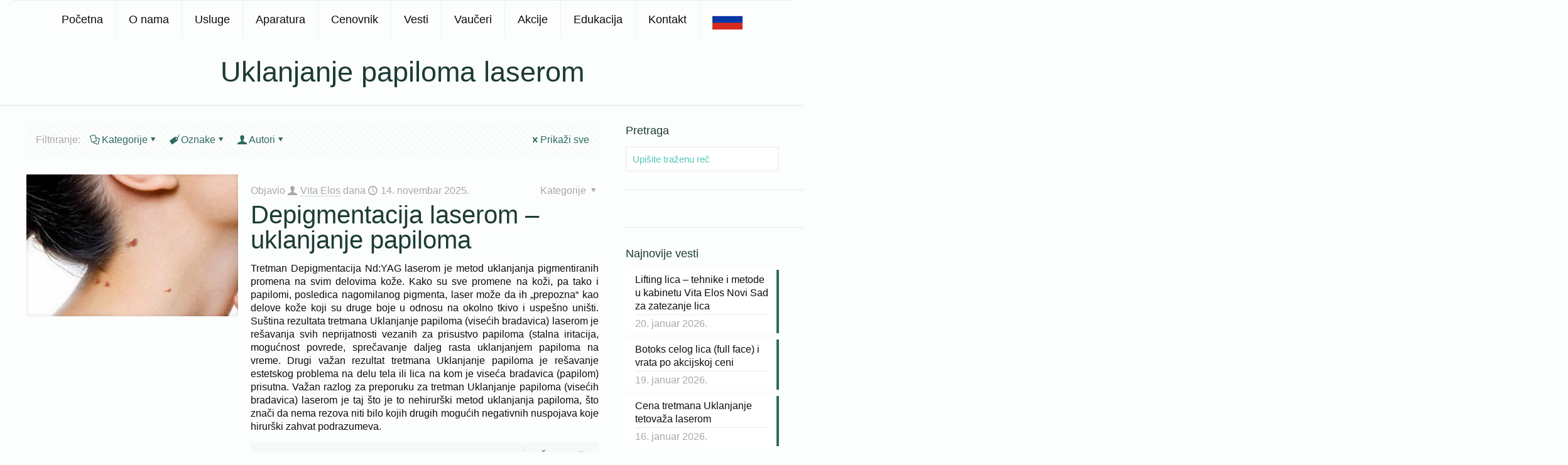

--- FILE ---
content_type: text/html; charset=UTF-8
request_url: https://www.vitaelos.rs/oznake/uklanjanje-papiloma-laserom/
body_size: 34224
content:
<!DOCTYPE html><html lang="sr-RS" prefix="og: http://ogp.me/ns# fb: http://ogp.me/ns/fb#" class="no-js " itemscope itemtype="https://schema.org/WebPage" ><head><script data-no-optimize="1">var litespeed_docref=sessionStorage.getItem("litespeed_docref");litespeed_docref&&(Object.defineProperty(document,"referrer",{get:function(){return litespeed_docref}}),sessionStorage.removeItem("litespeed_docref"));</script> <meta charset="UTF-8" /><meta name='robots' content='index, follow, max-image-preview:large, max-snippet:-1, max-video-preview:-1' /> <script type="litespeed/javascript">(function(i,s,o,g,r,a,m){i.GoogleAnalyticsObject=r;i[r]=i[r]||function(){(i[r].q=i[r].q||[]).push(arguments)},i[r].l=1*new Date();a=s.createElement(o),m=s.getElementsByTagName(o)[0];a.async=1;a.src=g;m.parentNode.insertBefore(a,m)})(window,document,'script','https://www.google-analytics.com/analytics.js','ga');ga('create','UA-83913466-1','auto',{'allowLinker':!0});ga('require','linker');ga('linker:autoLink',['ru.vitaelos.com']);ga('send','pageview')</script><meta name="format-detection" content="telephone=no"><meta name="viewport" content="width=device-width, initial-scale=1, maximum-scale=1" /><link rel="shortcut icon" href="https://www.vitaelos.rs/wp-content/uploads/2016/08/List-icon32.ico" type="image/x-icon" /><link rel="apple-touch-icon" href="https://www.vitaelos.rs/wp-content/uploads/2016/08/List-icon180.ico" /><meta name="theme-color" content="#ffffff" media="(prefers-color-scheme: light)"><meta name="theme-color" content="#ffffff" media="(prefers-color-scheme: dark)"><title>Arhiva Uklanjanje papiloma laserom - Vita Elos</title><link rel="canonical" href="https://www.vitaelos.rs/oznake/uklanjanje-papiloma-laserom/" /><link rel="next" href="https://www.vitaelos.rs/oznake/uklanjanje-papiloma-laserom/page/2/" /><meta property="og:locale" content="sr_RS" /><meta property="og:type" content="article" /><meta property="og:title" content="Arhiva Uklanjanje papiloma laserom - Vita Elos" /><meta property="og:url" content="https://www.vitaelos.rs/oznake/uklanjanje-papiloma-laserom/" /><meta property="og:site_name" content="Vita Elos" /><meta name="twitter:card" content="summary_large_image" /><meta name="twitter:site" content="@Vita_Elos" /> <script type="application/ld+json" class="yoast-schema-graph">{"@context":"https://schema.org","@graph":[{"@type":"CollectionPage","@id":"https://www.vitaelos.rs/oznake/uklanjanje-papiloma-laserom/","url":"https://www.vitaelos.rs/oznake/uklanjanje-papiloma-laserom/","name":"Arhiva Uklanjanje papiloma laserom - Vita Elos","isPartOf":{"@id":"https://www.vitaelos.rs/#website"},"primaryImageOfPage":{"@id":"https://www.vitaelos.rs/oznake/uklanjanje-papiloma-laserom/#primaryimage"},"image":{"@id":"https://www.vitaelos.rs/oznake/uklanjanje-papiloma-laserom/#primaryimage"},"thumbnailUrl":"https://www.vitaelos.rs/wp-content/uploads/2017/10/How-to-Remove-Skin-Tags.jpg","breadcrumb":{"@id":"https://www.vitaelos.rs/oznake/uklanjanje-papiloma-laserom/#breadcrumb"},"inLanguage":"sr-RS"},{"@type":"ImageObject","inLanguage":"sr-RS","@id":"https://www.vitaelos.rs/oznake/uklanjanje-papiloma-laserom/#primaryimage","url":"https://www.vitaelos.rs/wp-content/uploads/2017/10/How-to-Remove-Skin-Tags.jpg","contentUrl":"https://www.vitaelos.rs/wp-content/uploads/2017/10/How-to-Remove-Skin-Tags.jpg","width":632,"height":424,"caption":"Uklanjanje visećih bradavica"},{"@type":"BreadcrumbList","@id":"https://www.vitaelos.rs/oznake/uklanjanje-papiloma-laserom/#breadcrumb","itemListElement":[{"@type":"ListItem","position":1,"name":"Home","item":"https://www.vitaelos.rs/"},{"@type":"ListItem","position":2,"name":"Uklanjanje papiloma laserom"}]},{"@type":"WebSite","@id":"https://www.vitaelos.rs/#website","url":"https://www.vitaelos.rs/","name":"Vita Elos","description":"Kabinet za aparatnu kozmetiku","publisher":{"@id":"https://www.vitaelos.rs/#organization"},"potentialAction":[{"@type":"SearchAction","target":{"@type":"EntryPoint","urlTemplate":"https://www.vitaelos.rs/?s={search_term_string}"},"query-input":{"@type":"PropertyValueSpecification","valueRequired":true,"valueName":"search_term_string"}}],"inLanguage":"sr-RS"},{"@type":"Organization","@id":"https://www.vitaelos.rs/#organization","name":"Vita Elos","url":"https://www.vitaelos.rs/","logo":{"@type":"ImageObject","inLanguage":"sr-RS","@id":"https://www.vitaelos.rs/#/schema/logo/image/","url":"https://www.vitaelos.rs/wp-content/uploads/2016/06/Logo-r.png","contentUrl":"https://www.vitaelos.rs/wp-content/uploads/2016/06/Logo-r.png","width":438,"height":140,"caption":"Vita Elos"},"image":{"@id":"https://www.vitaelos.rs/#/schema/logo/image/"},"sameAs":["https://www.facebook.com/vitaelos/","https://x.com/Vita_Elos","https://www.instagram.com/vita_elos/","https://www.linkedin.com/company/vita-elos/","https://www.youtube.com/c/VitaelosRsNS/"]}]}</script> <link rel='dns-prefetch' href='//fonts.googleapis.com' /><link rel="alternate" type="application/rss+xml" title="Vita Elos &raquo; dovod" href="https://www.vitaelos.rs/feed/" /><link rel="alternate" type="application/rss+xml" title="Vita Elos &raquo; dovod komentara" href="https://www.vitaelos.rs/comments/feed/" /><link rel="alternate" type="application/rss+xml" title="Vita Elos &raquo; dovod oznake Uklanjanje papiloma laserom" href="https://www.vitaelos.rs/oznake/uklanjanje-papiloma-laserom/feed/" /><style id="litespeed-ccss">ul{box-sizing:border-box}:root{--wp--preset--font-size--normal:16px;--wp--preset--font-size--huge:42px}body{--wp--preset--color--black:#000;--wp--preset--color--cyan-bluish-gray:#abb8c3;--wp--preset--color--white:#fff;--wp--preset--color--pale-pink:#f78da7;--wp--preset--color--vivid-red:#cf2e2e;--wp--preset--color--luminous-vivid-orange:#ff6900;--wp--preset--color--luminous-vivid-amber:#fcb900;--wp--preset--color--light-green-cyan:#7bdcb5;--wp--preset--color--vivid-green-cyan:#00d084;--wp--preset--color--pale-cyan-blue:#8ed1fc;--wp--preset--color--vivid-cyan-blue:#0693e3;--wp--preset--color--vivid-purple:#9b51e0;--wp--preset--gradient--vivid-cyan-blue-to-vivid-purple:linear-gradient(135deg,rgba(6,147,227,1) 0%,#9b51e0 100%);--wp--preset--gradient--light-green-cyan-to-vivid-green-cyan:linear-gradient(135deg,#7adcb4 0%,#00d082 100%);--wp--preset--gradient--luminous-vivid-amber-to-luminous-vivid-orange:linear-gradient(135deg,rgba(252,185,0,1) 0%,rgba(255,105,0,1) 100%);--wp--preset--gradient--luminous-vivid-orange-to-vivid-red:linear-gradient(135deg,rgba(255,105,0,1) 0%,#cf2e2e 100%);--wp--preset--gradient--very-light-gray-to-cyan-bluish-gray:linear-gradient(135deg,#eee 0%,#a9b8c3 100%);--wp--preset--gradient--cool-to-warm-spectrum:linear-gradient(135deg,#4aeadc 0%,#9778d1 20%,#cf2aba 40%,#ee2c82 60%,#fb6962 80%,#fef84c 100%);--wp--preset--gradient--blush-light-purple:linear-gradient(135deg,#ffceec 0%,#9896f0 100%);--wp--preset--gradient--blush-bordeaux:linear-gradient(135deg,#fecda5 0%,#fe2d2d 50%,#6b003e 100%);--wp--preset--gradient--luminous-dusk:linear-gradient(135deg,#ffcb70 0%,#c751c0 50%,#4158d0 100%);--wp--preset--gradient--pale-ocean:linear-gradient(135deg,#fff5cb 0%,#b6e3d4 50%,#33a7b5 100%);--wp--preset--gradient--electric-grass:linear-gradient(135deg,#caf880 0%,#71ce7e 100%);--wp--preset--gradient--midnight:linear-gradient(135deg,#020381 0%,#2874fc 100%);--wp--preset--font-size--small:13px;--wp--preset--font-size--medium:20px;--wp--preset--font-size--large:36px;--wp--preset--font-size--x-large:42px;--wp--preset--spacing--20:.44rem;--wp--preset--spacing--30:.67rem;--wp--preset--spacing--40:1rem;--wp--preset--spacing--50:1.5rem;--wp--preset--spacing--60:2.25rem;--wp--preset--spacing--70:3.38rem;--wp--preset--spacing--80:5.06rem;--wp--preset--shadow--natural:6px 6px 9px rgba(0,0,0,.2);--wp--preset--shadow--deep:12px 12px 50px rgba(0,0,0,.4);--wp--preset--shadow--sharp:6px 6px 0px rgba(0,0,0,.2);--wp--preset--shadow--outlined:6px 6px 0px -3px rgba(255,255,255,1),6px 6px rgba(0,0,0,1);--wp--preset--shadow--crisp:6px 6px 0px rgba(0,0,0,1)}.menu-item a img,img.menu-image-title-after{border:none;box-shadow:none;vertical-align:middle;width:auto;display:inline}.menu-image-title-after.menu-image-not-hovered img{padding-right:10px}.menu-image-title-after.menu-image-title{padding-left:10px}a,article,aside,body,div,form,h1,h2,h3,header,html,i,img,li,nav,section,span,ul{margin:0;padding:0;border:0;font-size:100%;font:inherit;vertical-align:baseline}article,aside,header,nav,section{display:block}body{line-height:1}ul{list-style:none}body{--mfn-column-gap-top:0;--mfn-column-gap-bottom:40px;--mfn-column-gap-left:12px;--mfn-column-gap-right:12px;--mfn-article-box-decoration:#0089f7;--mfn-before-after-slider:#fff;--mfn-before-after-label:rgba(0,0,0,.25);--mfn-before-after-label-color:#fff;--mfn-blog-slider-date-bg:#f8f8f8;--mfn-blog-date-bg:#f8f8f8;--mfn-contactbox-line:hsla(0,0%,100%,.2);--mfn-infobox-line:hsla(0,0%,100%,.2);--mfn-faq-line:rgba(0,0,0,.1);--mfn-clients-tiles:rgba(0,0,0,.08);--mfn-clients-tiles-hover:#0089f7;--mfn-offer-thumbs-nav:#0089f7;--mfn-timeline-date-bg:#f8f8f8;--mfn-sliding-box-bg:#0089f7;--mfn-tabs-border-width:1px;--mfn-tabs-border-color:rgba(0,0,0,.08);--mfn-shape-divider:#000;--mfn-icon-box-icon:#0089f7;--mfn-popup-tmpl-offset:30px;--mfn-exitbutton-font-size:16px;--mfn-exitbutton-size:30px;--mfn-exitbutton-item-size:16px;--mfn-exitbutton-offset-horizontal:0px;--mfn-wpml-arrow-size:10px;--mfn-sidemenu-always-visible-offset:400px}img:not([src$=".svg"]){max-width:100%;height:auto}html{height:100%}body{-webkit-font-smoothing:antialiased;-webkit-text-size-adjust:100%}*,:after,:before{box-sizing:inherit;-webkit-font-smoothing:antialiased}h1,h2,h3{margin-bottom:15px}h2 a{font-weight:inherit}i{font-style:italic}a,a:visited{text-decoration:none;outline:0}.content_wrapper img,img.scale-with-grid{max-width:100%;height:auto}button::-moz-focus-inner,input::-moz-focus-inner{border:0;padding:0}button,input[type=submit]{display:inline-block;position:relative;padding:10px 20px;font-size:inherit;overflow:hidden;text-decoration:none!important;border-style:solid}.footer_button{position:relative;overflow:hidden;text-decoration:none!important}.footer_button{display:inline-block;width:42px;height:42px;line-height:42px!important;font-size:20px!important;margin:0;text-align:center;font-family:inherit!important}.button-flat button,.button-flat input[type=submit]{border:none}.button-flat .footer_button:after,.button-flat button:after,.button-flat input[type=submit]:after{content:"";position:absolute;left:0;top:0;height:100%;width:100%;background:rgba(0,0,0,.05);z-index:1;opacity:0}.content_wrapper input[type=submit]{margin:0 10px 15px 0}[class^=icon-]:before{font-family:mfn-icons;font-style:normal;font-weight:400;speak:never;display:inline-block;text-decoration:inherit;width:1em;text-align:center;font-variant:normal;text-transform:none;line-height:1em;-webkit-font-smoothing:antialiased;-moz-osx-font-smoothing:grayscale}.icon-cancel:before{content:"\e82a"}.icon-clock:before{content:"\e843"}.icon-doc-text:before{content:"\e85d"}.icon-docs:before{content:"\e85f"}.icon-down-dir:before{content:"\e866"}.icon-tag:before{content:"\e92f"}.icon-up-open-big:before{content:"\e946"}.icon-user:before{content:"\e94b"}.icon-menu-fine:before{content:"\e960"}button::-moz-focus-inner{padding:0;border:0}body{min-width:960px}#Wrapper{position:relative}#Wrapper{max-width:1240px;margin:0 auto}.layout-full-width{padding:0}.layout-full-width #Wrapper{max-width:100%!important;width:100%!important;margin:0!important}#Content{width:100%;padding-top:30px;z-index:0;position:relative}.with_aside #Content{padding-top:0}.with_aside .sections_group{padding-top:30px}.section{position:relative;box-sizing:border-box}.container,.section_wrapper{max-width:1220px;height:100%;margin:0 auto;position:relative}.container:after,.section_wrapper:after{clear:both;content:" ";display:block;height:0;visibility:hidden;width:100%}.column,.columns{float:left;margin:0}.sidebar,.widget-area{box-sizing:border-box}.section{background-position:0 0;background-repeat:no-repeat}.four.columns{width:25%}.one.column{width:100%}.mcb-column-inner{position:relative;margin:var(--mfn-column-gap-top) var(--mfn-column-gap-right) var(--mfn-column-gap-bottom) var(--mfn-column-gap-left)}.with_aside .content_wrapper{max-width:1240px;margin:0 auto}.with_aside .sections_group{width:75%;float:left}.with_aside #Content .section_wrapper{max-width:98%;max-width:calc(100% - 20px)}.with_aside .four.columns{float:right;margin:0}.container:after{clear:both}.clearfix:after,.clearfix:before,.container:after{content:"20";display:block;height:0;visibility:hidden}.clearfix:after,.clearfix:before{overflow:hidden;width:0}.clearfix:after{clear:both}#Filters .mcb-column-inner{margin-bottom:30px}#Filters .filters_buttons{padding:15px;margin:0;font-size:100%;background-image:url(/wp-content/themes/betheme/images/stripes/stripes_5_b.png);-webkit-box-sizing:border-box;-moz-box-sizing:border-box;box-sizing:border-box;overflow:hidden}#Filters .filters_buttons li{float:left;margin:0 15px 0 0;list-style:none}#Filters .filters_buttons li.authors i,#Filters .filters_buttons li.categories i,#Filters .filters_buttons li.tags i{margin-right:3px}#Filters .filters_buttons li.reset{float:right;margin-right:0}#Filters .filters_wrapper{display:none;margin-top:20px}#Filters .filters_wrapper ul{display:none;overflow:hidden;margin:0}#Filters .filters_wrapper ul li{display:inline-block;width:18.9%;margin:.5%;list-style:none}#Filters .filters_wrapper ul li a{display:block;padding:7px 10px;background:#fff;border:1px solid #f7f7f7;color:#858585}#Filters .filters_wrapper ul li.current-cat a{text-decoration:none;color:#fff}#Filters .filters_wrapper ul li.close{width:auto}#Filters .filters_wrapper ul li.close a{text-align:center;width:38px;padding:7px 0;background:#8b8b8b;border:1px solid #f7f7f7;color:#fff}#Filters .filters_wrapper li.reset-inner{display:none}#Header_wrapper{position:relative}body:not(.template-slider) #Header_wrapper{background-repeat:no-repeat;background-position:top}#Header{position:relative}body:not(.template-slider) #Header{min-height:250px}#Header .container{padding-left:var(--mfn-column-gap-left);padding-right:var(--mfn-column-gap-right);box-sizing:border-box}#Top_bar{position:absolute;left:0;top:61px;width:100%;border-bottom:1px solid transparent;z-index:30}#Top_bar .column{display:flex;margin-bottom:0}#Top_bar .top_bar_left{position:relative;float:left;width:100%}#Top_bar .logo{float:left;margin:0 30px 0 20px}#Top_bar .menu_wrapper{float:left;z-index:201}#Top_bar .secondary_menu_wrapper{display:none}#Top_bar a.responsive-menu-toggle{display:none;position:absolute;right:15px;top:50%;margin-top:-17px;width:34px;height:34px;text-align:center;border-radius:3px;z-index:200}#Top_bar a.responsive-menu-toggle i{font-size:22px;line-height:34px}#Top_bar .search_wrapper{position:absolute;left:50%;transform:translateX(-50%);top:calc(100% + 40px);display:none;z-index:205;width:100%;box-sizing:border-box;width:600px;max-width:80%;overflow:hidden}#Top_bar .search_wrapper>form{position:relative}#Top_bar .search_wrapper input[type=text]{width:100%;margin:0;box-sizing:border-box;-webkit-box-shadow:0 0 0;box-shadow:0 0 0;padding:22px 30px 22px 60px;background:0 0;border-width:0;font-size:15px;color:rgba(0,0,0,.8)}#Top_bar .search_wrapper .icon_close,#Top_bar .search_wrapper .icon_search{position:absolute;top:50%;transform:translateY(-50%)}#Top_bar .search_wrapper .icon_search{left:15px}#Top_bar .search_wrapper .icon_close{right:10px}#Top_bar .search_wrapper{background-color:#fff;box-shadow:0 10px 46px 0 rgba(1,7,39,.1);border-radius:4px}#Top_bar #menu{z-index:201}#Top_bar .menu{z-index:202}#Top_bar .menu>li{margin:0;z-index:203;display:block;float:left}#Top_bar .menu>li:not(.mfn-megamenu-parent){position:relative}#Top_bar .menu>li>a{display:block;line-height:60px;padding:15px 0;position:relative}#Top_bar .menu>li>a:not(.menu-toggle):after{content:"";height:4px;width:100%;position:absolute;left:0;top:-4px;z-index:203;opacity:0}#Top_bar .menu>li>a span:not(.description){display:block;line-height:60px;padding:0 20px;white-space:nowrap;border-right-width:1px;border-style:solid}#Top_bar .menu>li>a span>span:not(.description){display:inline!important;padding:0!important}#Top_bar .menu>li:last-child>a span{border:0}.header-stack #Top_bar:not(.is-sticky) .top_bar_left{width:100%!important}.header-stack #Header .top_bar_left{background-color:transparent}.header-stack #Top_bar{position:static;background-color:#fff}.header-stack #Top_bar .logo{width:100%;margin:0;padding:0 30px;text-align:left;border-bottom-width:1px;border-style:solid;-webkit-box-sizing:border-box;-moz-box-sizing:border-box;box-sizing:border-box}.header-stack.header-center #Top_bar .logo{text-align:center}.header-stack.header-center #Top_bar .menu_wrapper{text-align:center;line-height:0}.header-stack.header-center #Top_bar #menu{line-height:21px;line-height:normal;text-align:left;text-align:initial}.header-stack.header-center #Top_bar:not(.is-sticky) .menu_wrapper{width:100%}.header-stack #Top_bar .menu_wrapper{clear:both}.header-stack #Top_bar .menu_wrapper .menu>li>a{padding:0}.header-stack #Top_bar .secondary_menu_wrapper{position:absolute;right:20px;top:35px;display:block}#body_overlay{position:fixed;top:0;left:0;width:100%;height:120%;background:rgba(0,0,0,.6);z-index:9002;display:none}#Subheader{background-color:rgba(0,0,0,.02);background-position:top;background-repeat:no-repeat;padding:30px 0;position:relative}#Subheader .title{margin-bottom:0;width:70%;float:left}#Subheader:after{content:"";height:3px;width:100%;display:block;position:absolute;left:0;bottom:-3px;z-index:1;box-shadow:inset 0 4px 3px -2px rgba(0,0,0,.06)}.subheader-both-center #Subheader .title{width:100%;text-align:center}.post-item{margin-bottom:40px;position:relative;float:left;width:100%;overflow:hidden}.post-item .date_label{position:absolute;left:0;top:7px;display:none;background-color:var(--mfn-blog-date-bg)}.post-item .date_label:after{border-left-color:var(--mfn-blog-date-bg)}.post-photo-wrapper{width:37%;float:left}.post-desc-wrapper{width:63%;float:left}.post-desc{padding:15px 0 0 20px}.post-meta{margin-bottom:8px}.post-meta .author-date{float:left}.post-meta .author-date a{border-bottom-width:1px;border-style:dotted;text-decoration:none!important}.post-meta .category{float:right;position:relative}.post-meta .category .cat-wrapper{position:absolute;right:0;top:100%;display:none;z-index:21}.post-meta .category .cat-wrapper ul{padding:7px;min-width:70px;background:#f9f9f9}.post-meta .category .cat-wrapper ul li{border-bottom:1px solid rgba(0,0,0,.05)}.post-meta .category .cat-wrapper ul li:last-child{border-bottom:0}.post-meta .category .cat-wrapper ul li a{display:block;text-align:center;padding:1px 5px;color:#8b8b8b}.post-excerpt{margin-bottom:15px}.post-footer{background-color:rgba(0,0,0,.02);padding:7px 15px;overflow:hidden;line-height:30px}.post-footer .button-love{float:left}.post-footer .post-links{float:right;border-left-width:1px;border-style:solid;padding-left:10px}.hide-love .button-love{display:none!important}.mcb-sidebar{border-style:solid;padding:0 20px;position:relative}.mcb-sidebar:before{content:"";display:block;position:absolute;top:0;width:1500px;height:100%;background:rgba(0,0,0,.01);visibility:visible}.aside_right .mcb-sidebar{border-left-width:1px}.aside_right .mcb-sidebar:before{left:0}.mcb-sidebar.style-simple{border-color:transparent!important}.mcb-sidebar.style-simple:before{content:unset}.widget{margin:30px 0;position:relative}.widget:after{content:"";display:block;position:absolute;bottom:0;width:1500px;height:0;visibility:visible;border-width:1px 0 0;border-style:solid}.widget:not(.widget_block)>h3{font-size:18px;line-height:22px}.sidebar.has-lines .widget{padding-bottom:30px}.aside_right .widget:after{left:0}.widget_recent_entries ul li{padding:5px 15px;background:#fff;position:relative;margin-bottom:10px}.widget_recent_entries ul li a{display:block;text-decoration:none;position:relative;z-index:2;margin-bottom:3px;padding-bottom:3px;border-bottom-width:1px;border-style:solid}.widget_recent_entries ul li:last-child{margin-bottom:0}.widget_recent_entries ul li:after{content:"";display:block;position:absolute;right:0;top:0;width:4px;height:100%}.widget_recent_entries ul li .post-date{display:block;position:relative;z-index:2}.widget_search input[type=text]{margin-bottom:0;width:100%}.widget_search .icon_close,.widget_search .icon_search{display:none}#back_to_top{float:right;margin:-9px 0 0}#back_to_top.sticky{position:fixed;right:75px;bottom:20px;z-index:9001}#back_to_top.sticky.scroll{opacity:0}#mfn-gdpr{display:none;align-items:center;position:fixed;z-index:10000;box-sizing:border-box}#mfn-gdpr .mfn-gdpr-image{line-height:0}#mfn-gdpr .mfn-gdpr-content>:last-child{margin-bottom:0}#mfn-gdpr[data-direction=horizontal]{justify-content:center;padding:30px;width:100%;left:0}#mfn-gdpr[data-direction=horizontal] .mfn-gdpr-image{margin-right:25px;flex-shrink:0}#mfn-gdpr[data-direction=horizontal] .mfn-gdpr-image img{max-height:48px;width:auto}#mfn-gdpr[data-direction=horizontal] .mfn-gdpr-content{margin-right:7vw}#mfn-gdpr[data-direction=horizontal] .mfn-gdpr-readmore{margin-right:15px;flex-shrink:0}#mfn-gdpr[data-direction=horizontal] .mfn-gdpr-button{flex-shrink:0}#mfn-gdpr[data-aligment=bottom]{bottom:0}#mfn-gdpr{background-color:#eef2f5}#mfn-gdpr .mfn-gdpr-content{color:#626262}#mfn-gdpr .mfn-gdpr-content a,#mfn-gdpr a.mfn-gdpr-readmore{color:#161922}#mfn-gdpr .mfn-gdpr-button{background-color:#006edf;color:#fff;border:1px solid transparent}.image_frame{display:block;overflow:hidden;margin:0;border-style:solid;border-width:0;max-width:100%;line-height:0;box-sizing:border-box}.image_frame .image_wrapper{box-sizing:border-box}.image_frame a{display:block}.image_frame .image_wrapper{position:relative;overflow:hidden}.image_frame .image_wrapper .mask{position:absolute;left:0;width:100%;height:100%;z-index:2}.image_frame .image_wrapper img:not(.ls-l){position:relative;top:0;-webkit-transform:scale(1);-moz-transform:scale(1);-o-transform:scale(1);transform:scale(1)}.image_frame .image_wrapper .mask:after{content:"";display:block;position:absolute;left:0;width:100%;height:100%;z-index:3;opacity:0}.image_frame .image_wrapper .image_links{display:flex;width:100%;height:60px;position:absolute;left:0;bottom:-60px;z-index:4;overflow:hidden}.image_frame .image_wrapper .image_links a{display:flex;justify-content:center;align-items:center;flex:1;position:relative;width:100%;border-style:solid;border-color:transparent}.image_frame .image_wrapper .image_links a:not(:last-child){border-right-width:1px}.image_frame .image_wrapper .image_links a svg{width:32px}.image_frame .image_wrapper .image_links a{background-color:#fff}.image_frame .image_wrapper .image_links a .path{stroke:#161922}.image_frame .image_wrapper .image_links a{box-shadow:inset -1px 0 0 0 transparent}form{margin-bottom:0}input[type=text]{padding:10px;outline:none;width:230px;max-width:100%;display:block;margin:0 0 20px;font-size:15px;border-width:1px;border-style:solid;border-radius:0;box-sizing:border-box;-webkit-appearance:none}ul{list-style:none outside}.date_label{font-size:12px;line-height:18px;display:inline-block;padding:2px 5px;-webkit-border-radius:4px;border-radius:4px;background-image:url(/wp-content/themes/betheme/images/stripes/stripes_3_b.png)}.date_label:after{content:"";display:block;position:absolute;right:-5px;top:6px;width:0;height:0;border-color:transparent;border-style:solid;border-width:5.5px 0 5.5px 5px}.date_label{background-color:#f8f8f8;color:#a8a8a8}.date_label:after{border-left-color:#f8f8f8}.isotope_wrapper{z-index:1;position:relative}.isotope-item{z-index:2}.header-stack #Top_bar .logo,.mcb-sidebar,.post-footer .post-links,.widget:after,.widget_recent_entries ul li a,input[type=text]{border-color:rgba(0,0,0,.08)}input[type=text]{background-color:#fff;color:#626262;box-shadow:inset 0 0 2px 2px rgba(0,0,0,.02)}#Top_bar .menu>li>a span{border-color:rgba(0,0,0,.05)}.image_frame{border-color:#f8f8f8}.image_frame .image_wrapper{border-color:#e2e2e2}.image_frame .image_wrapper .mask{box-shadow:inset 0 0 5px 2px rgba(0,0,0,.07)}.image_frame .image_wrapper .mask:after{background:rgba(0,0,0,.15)}.mfn-close-icon{z-index:5;display:flex;justify-content:center;align-items:center;width:40px;height:40px;font-size:20px;text-decoration:none!important}.mfn-close-icon .icon{color:rgba(0,0,0,.3);display:inline-block}.section_wrapper{flex-wrap:wrap}.section_wrapper{display:flex;align-items:flex-start}body{--mfn-swiper-pagination-bullet-active-color:#007aff;--mfn-swiper-pagination-bullet-inactive-color:#000;--mfn-swiper-pagination-bullet-width:10px;--mfn-swiper-pagination-bullet-height:10px;--mfn-swiper-pagination-spacing:20px;--mfn-swiper-arrow-width:auto;--mfn-swiper-arrow-height:auto;--mfn-swiper-arrow-size:50px;--mfn-swiper-arrow-spacing:20px}body{--mfn-tabs-border-width:1px}html{overflow-x:hidden}@media only screen and (min-width:960px) and (max-width:1239px){body{min-width:0}#Wrapper{max-width:960px}.container,.section_wrapper,.with_aside .content_wrapper{max-width:940px}}@media only screen and (max-width:959px){.section{background-attachment:scroll!important}}@media only screen and (min-width:768px) and (max-width:959px){body{min-width:0}#Wrapper{max-width:728px}.container,.section_wrapper,.with_aside .content_wrapper{max-width:708px}#Subheader .title{width:100%}#Filters .filters_wrapper ul li{width:24%;margin:.5%}.with_aside .classic .post-meta .author-date .author .label,.with_aside .classic .post-meta .category{display:none}}@media only screen and (max-width:767px){body{min-width:0}#Wrapper{max-width:90%;max-width:calc(100% - 67px)}.container .column,.section_wrapper .column{margin:0;width:100%;clear:both}.four.columns,.sections_group{margin:0;width:100%!important;clear:both}.container,.content_wrapper .section_wrapper,.four.columns .widget-area{max-width:700px!important;padding-left:33px!important;padding-right:33px!important}.with_aside .content_wrapper{max-width:100%}.content_wrapper .mcb-column-inner{margin:0 0 20px;height:auto!important}.four.columns{margin:auto 0!important}.mcb-sidebar{padding:0;min-height:unset!important;border:0!important}.mcb-sidebar:after,.mcb-sidebar:before{display:none}.inner-wrapper-sticky{position:static!important;transform:none!important}.widget-area{height:auto!important;margin:0 auto 20px!important;box-sizing:content-box}.widget:after{width:100%}body:not(.mobile-sticky) .header_placeholder{height:0!important}#Top_bar{background-color:#fff!important;position:static}#Top_bar .container{max-width:100%!important;padding:0!important}#Top_bar .column{flex-wrap:wrap}#Top_bar .top_bar_left{float:none;width:100%!important;background:none!important}#Top_bar a.responsive-menu-toggle{top:40px;right:10px}#Top_bar .menu_wrapper{float:left!important;width:100%;margin:0!important}#Top_bar #menu{float:left;position:static!important;width:100%!important}#Top_bar .logo{position:static;float:left;width:100%;text-align:center;margin:0}#Top_bar .search_wrapper{z-index:10000}.header-stack #Top_bar .logo{padding:0;text-align:center!important;border-bottom:unset}.header-stack #Top_bar a.responsive-menu-toggle{position:absolute!important;margin-top:-17px!important}.header-stack #Top_bar .secondary_menu_wrapper{display:none}.mobile-header-mini #Top_bar{top:0}.mobile-header-mini #Top_bar .container{max-width:100%!important}.mobile-header-mini #Top_bar .top_bar_left{float:left;position:static}.mobile-header-mini #Top_bar .logo{width:auto;float:left;margin-left:15px;border:none}.mobile-header-mini #Top_bar a.responsive-menu-toggle{top:30px!important;left:auto;right:10px;margin-top:-17px}.mobile-header-mini #Top_bar #menu{padding-bottom:10px}.mobile-header-mini #Top_bar #menu ul li a span{line-height:44px}.mobile-header-mini.mobile-mini-mr-lc #Top_bar .logo{float:none;margin-left:0;margin-right:0;text-align:center}#Subheader .title{width:100%}#back_to_top{float:none;margin:-10px 0 10px}#back_to_top.sticky{right:20px!important;margin:0}#mfn-gdpr[data-direction=horizontal]{flex-direction:column}#mfn-gdpr[data-direction=horizontal] .mfn-gdpr-image{margin-right:0;margin-bottom:25px}#mfn-gdpr[data-direction=horizontal] .mfn-gdpr-image img{max-height:64px;max-width:100%}#mfn-gdpr[data-direction=horizontal] .mfn-gdpr-content{margin-right:0;margin-bottom:15px;text-align:center}#mfn-gdpr[data-direction=horizontal] .mfn-gdpr-readmore{margin-right:0;margin-bottom:15px}.classic .post-desc-wrapper,.classic .post-photo-wrapper{width:100%;float:none}.classic .post-desc-wrapper .post-footer .button-love .love-text,.classic .post-meta .author-date .author .label,.classic .post-meta .category{display:none}.classic .post-desc-wrapper .post-desc{padding:15px 0 0}.image_frame{margin-top:0!important}#Filters .filters_wrapper ul li{width:49%;margin:.5%}}@media only screen and (max-width:479px){#Filters .filters_buttons li{margin-right:10px}#Filters .filters_buttons li.label,#Filters .filters_buttons li i.icon-docs,#Filters .filters_buttons li i.icon-tag{display:none}}html{background-color:#fcfefe}#Wrapper,#Content,#Top_bar .search_wrapper{background-color:#fcfefe}body:not(.template-slider) #Header{min-height:0px}body,button,input[type=submit],input[type=text]{font-family:"Dosis",-apple-system,BlinkMacSystemFont,"Segoe UI",Roboto,Oxygen-Sans,Ubuntu,Cantarell,"Helvetica Neue",sans-serif}#menu>ul>li>a{font-family:"Dosis",-apple-system,BlinkMacSystemFont,"Segoe UI",Roboto,Oxygen-Sans,Ubuntu,Cantarell,"Helvetica Neue",sans-serif}#Subheader .title{font-family:"Catamaran",-apple-system,BlinkMacSystemFont,"Segoe UI",Roboto,Oxygen-Sans,Ubuntu,Cantarell,"Helvetica Neue",sans-serif}h1,h2,h3{font-family:"Catamaran",-apple-system,BlinkMacSystemFont,"Segoe UI",Roboto,Oxygen-Sans,Ubuntu,Cantarell,"Helvetica Neue",sans-serif}body{font-size:16px;line-height:21px;font-weight:400;letter-spacing:0px}#menu>ul>li>a{font-size:18px;font-weight:400;letter-spacing:0px}#Subheader .title{font-size:45px;line-height:45px;font-weight:100;letter-spacing:0px}h1{font-size:45px;line-height:45px;font-weight:100;letter-spacing:0px}h2{font-size:40px;line-height:40px;font-weight:100;letter-spacing:0px}h3{font-size:30px;line-height:30px;font-weight:200;letter-spacing:0px}@media only screen and (min-width:768px) and (max-width:959px){body{font-size:14px;line-height:19px;font-weight:400;letter-spacing:0px}#menu>ul>li>a{font-size:15px;font-weight:400;letter-spacing:0px}#Subheader .title{font-size:38px;line-height:38px;font-weight:100;letter-spacing:0px}h1{font-size:38px;line-height:38px;font-weight:100;letter-spacing:0px}h2{font-size:34px;line-height:34px;font-weight:100;letter-spacing:0px}h3{font-size:26px;line-height:26px;font-weight:200;letter-spacing:0px}.widget>h3{font-size:17px;line-height:20px}}@media only screen and (min-width:480px) and (max-width:767px){body{font-size:13px;line-height:19px;font-weight:400;letter-spacing:0px}#menu>ul>li>a{font-size:14px;font-weight:400;letter-spacing:0px}#Subheader .title{font-size:34px;line-height:34px;font-weight:100;letter-spacing:0px}h1{font-size:34px;line-height:34px;font-weight:100;letter-spacing:0px}h2{font-size:30px;line-height:30px;font-weight:100;letter-spacing:0px}h3{font-size:23px;line-height:23px;font-weight:200;letter-spacing:0px}.widget>h3{font-size:16px;line-height:19px}}@media only screen and (max-width:479px){body{font-size:13px;line-height:19px;font-weight:400;letter-spacing:0px}#menu>ul>li>a{font-size:13px;font-weight:400;letter-spacing:0px}#Subheader .title{font-size:27px;line-height:27px;font-weight:100;letter-spacing:0px}h1{font-size:27px;line-height:27px;font-weight:100;letter-spacing:0px}h2{font-size:24px;line-height:24px;font-weight:100;letter-spacing:0px}h3{font-size:18px;line-height:19px;font-weight:200;letter-spacing:0px}.widget>h3{font-size:15px;line-height:18px}}.with_aside .sidebar.columns{width:23%}.with_aside .sections_group{width:77%}@media only screen and (min-width:1240px){#Wrapper,.with_aside .content_wrapper{max-width:1240px}.section_wrapper,.container{max-width:1220px}}@media only screen and (max-width:767px){.content_wrapper .section_wrapper,.container,.four.columns .widget-area{max-width:550px!important}}.button-flat button,.button-flat input[type=submit]{color:#fff}.footer_button{color:#65666C!important;background:rgba(188,248,228,.5)}#Top_bar .menu>li>a{padding:10px 0}.image_frame{border-width:0}@media only screen and (min-width:1280px){body:not(.header-simple) #Top_bar #menu{display:block!important}.header-stack.header-center #Top_bar #menu{display:inline-block!important}}@media only screen and (min-width:768px) and (max-width:1280px){.header_placeholder{height:0!important}}@media only screen and (max-width:1279px){#Top_bar #menu{display:none;height:auto;width:300px;bottom:auto;top:100%;right:1px;position:absolute;margin:0}#Top_bar a.responsive-menu-toggle{display:block}#Top_bar #menu>ul{width:100%;float:left}#Top_bar #menu ul li{width:100%;padding-bottom:0;border-right:0;position:relative}#Top_bar #menu ul li a{padding:0 25px;margin:0;display:block;height:auto;line-height:normal;border:none}#Top_bar #menu ul li a:not(.menu-toggle):after{display:none}#Top_bar #menu ul li a span{border:none;line-height:44px;display:inline;padding:0}#Top_bar #menu ul li a span:after{display:none!important}.header-stack .menu_wrapper a.responsive-menu-toggle{position:static!important;margin:11px 0!important}.header-stack .menu_wrapper #menu{left:0;right:auto}}body{--mfn-clients-tiles-hover:#2e6a5e;--mfn-icon-box-icon:#51cab3;--mfn-sliding-box-bg:#51cab3;--mfn-woo-body-color:#0b0b0a;--mfn-woo-heading-color:#0b0b0a;--mfn-woo-themecolor:#2e6a5e;--mfn-woo-bg-themecolor:#2e6a5e;--mfn-woo-border-themecolor:#2e6a5e}#Header_wrapper{background-color:#fcfefe}#Subheader{background-color:rgba(252,254,254,.8)}body,.widget_recent_entries ul li a{color:#0b0b0a}#Filters .filters_wrapper ul li.current-cat a,.widget_recent_entries ul li:after{background-color:#2e6a5e}a{color:#2e6a5e}.post-meta,.post-meta a,.post-footer,.filters_buttons li.label,.widget_recent_entries ul li .post-date{color:#a8a8a8}h1{color:#1c3b34}h2,h2 a{color:#1c3b34}h3{color:#1c3b34}.button-flat button,.button-flat input[type=submit]{background-color:#2e6a5e}#Header .top_bar_left,.header-stack #Top_bar,#Top_bar #menu{background-color:#fcfefe}#Top_bar .menu>li>a{color:#0b0b0a}#Top_bar .menu>li a:not(.menu-toggle):after{background:#2e6a5e}#Top_bar .responsive-menu-toggle{color:#2e6a5e;background:0 0}#Subheader .title{color:#1c3b34}.image_frame .image_wrapper .image_links a{background:#ddf8f2;color:#2e6a5e;border-color:transparent}.image_frame .image_wrapper .image_links a .path{stroke:#2e6a5e}.image_frame{border-color:#f8f8f8}.image_frame .image_wrapper .mask:after{background:rgba(0,0,0,.15)}input[type=text]{color:#51cab3;background-color:rgba(255,255,255,1);border-color:#ebebeb}::-webkit-input-placeholder{color:#929292}::-moz-placeholder{color:#929292}:-ms-input-placeholder{color:#929292}:focus::-webkit-input-placeholder{color:#929292}:focus::-moz-placeholder{color:#929292}#mfn-gdpr{background-color:#f2fcfa;border-radius:5px;box-shadow:0 15px 30px 0 rgba(46,106,94,.13)}#mfn-gdpr .mfn-gdpr-content{color:#0b0b0a}#mfn-gdpr .mfn-gdpr-content a,#mfn-gdpr a.mfn-gdpr-readmore{color:#2e6a5e}#mfn-gdpr .mfn-gdpr-button{background-color:#bcf0e4;color:#2e6a5e;border-color:transparent}@media only screen and (max-width:767px){#Top_bar{background-color:#fcfefe!important}}body:not(.template-slider) #Header_wrapper{background-image:url(https://www.vitaelos.rs/wp-content/uploads/2016/06/Logo-r.png);background-repeat:no-repeat;background-position:center top}form input.display-none{display:none!important}*,*:before,*:after{box-sizing:content-box}@media only screen and (max-width:7767px){#back_to_top.sticky{right:75px!important}}@media only screen and (min-width:1240px){#Header_wrapper #Top_bar .container{max-width:1263px}}@media only screen and (max-width:1279px){#Top_bar a.responsive-menu-toggle{top:0;position:absolute!important}}.post-excerpt{text-align:justify}#menu-item-4374{background-image:url("https://www.vitaelos.rs/wp-content/uploads/2017/05/Flag_of_Russia.png");background-position-x:center;background-position-y:center;background-repeat:no-repeat}#menu-item-4374>a{min-width:88px;min-height:60px}#menu-item-4374>a>span{display:none!important}@media only screen and (max-width:1239px){#menu-item-4374{background-position-x:25px}#menu-item-4374>a{min-height:44px}}#Top_bar{top:40px}#Subheader{background-color:#fcfefe!important}input::-webkit-input-placeholder{color:#51cab3}input:-ms-input-placeholder{color:#51cab3}input:-moz-placeholder{color:#51cab3}.path{fill:none;stroke:#000;stroke-miterlimit:10;stroke-width:1.5px}.path{fill:none;stroke:#333;stroke-miterlimit:10;stroke-width:1.5px}.path{fill:none;stroke:#333;stroke-miterlimit:10;stroke-width:1.5px}.path{fill:none;stroke:#000;stroke-miterlimit:10;stroke-width:1.5px}</style><link rel="preload" data-asynced="1" data-optimized="2" as="style" onload="this.onload=null;this.rel='stylesheet'" href="https://www.vitaelos.rs/wp-content/litespeed/ucss/1/8dcb2961360c2f28ab5d19c57ca1ca6c.css?ver=3ba34" /><script type="litespeed/javascript">!function(a){"use strict";var b=function(b,c,d){function e(a){return h.body?a():void setTimeout(function(){e(a)})}function f(){i.addEventListener&&i.removeEventListener("load",f),i.media=d||"all"}var g,h=a.document,i=h.createElement("link");if(c)g=c;else{var j=(h.body||h.getElementsByTagName("head")[0]).childNodes;g=j[j.length-1]}var k=h.styleSheets;i.rel="stylesheet",i.href=b,i.media="only x",e(function(){g.parentNode.insertBefore(i,c?g:g.nextSibling)});var l=function(a){for(var b=i.href,c=k.length;c--;)if(k[c].href===b)return a();setTimeout(function(){l(a)})};return i.addEventListener&&i.addEventListener("load",f),i.onloadcssdefined=l,l(f),i};"undefined"!=typeof exports?exports.loadCSS=b:a.loadCSS=b}("undefined"!=typeof global?global:this);!function(a){if(a.loadCSS){var b=loadCSS.relpreload={};if(b.support=function(){try{return a.document.createElement("link").relList.supports("preload")}catch(b){return!1}},b.poly=function(){for(var b=a.document.getElementsByTagName("link"),c=0;c<b.length;c++){var d=b[c];"preload"===d.rel&&"style"===d.getAttribute("as")&&(a.loadCSS(d.href,d,d.getAttribute("media")),d.rel=null)}},!b.support()){b.poly();var c=a.setInterval(b.poly,300);a.addEventListener&&a.addEventListener("load",function(){b.poly(),a.clearInterval(c)}),a.attachEvent&&a.attachEvent("onload",function(){a.clearInterval(c)})}}}(this);</script> <script type="litespeed/javascript" data-src="https://www.vitaelos.rs/wp-includes/js/jquery/jquery.min.js?ver=3.7.1" id="jquery-core-js"></script> <link rel="https://api.w.org/" href="https://www.vitaelos.rs/wp-json/" /><link rel="alternate" title="JSON" type="application/json" href="https://www.vitaelos.rs/wp-json/wp/v2/tags/85" /><link rel="EditURI" type="application/rsd+xml" title="RSD" href="https://www.vitaelos.rs/xmlrpc.php?rsd" /><meta name="generator" content="WordPress 6.9" /><link rel="icon" href="https://www.vitaelos.rs/wp-content/uploads/2020/08/cropped-Vita-Elos-Ikona-32x32.png" sizes="32x32" /><link rel="icon" href="https://www.vitaelos.rs/wp-content/uploads/2020/08/cropped-Vita-Elos-Ikona-192x192.png" sizes="192x192" /><link rel="apple-touch-icon" href="https://www.vitaelos.rs/wp-content/uploads/2020/08/cropped-Vita-Elos-Ikona-180x180.png" /><meta name="msapplication-TileImage" content="https://www.vitaelos.rs/wp-content/uploads/2020/08/cropped-Vita-Elos-Ikona-270x270.png" /><meta property="og:locale" content="sr_RS"/><meta property="og:site_name" content="Vita Elos"/><meta property="og:title" content="Arhiva Uklanjanje papiloma laserom - Vita Elos"/><meta property="og:url" content="https://www.vitaelos.rs/oznake/uklanjanje-papiloma-laserom/"/><meta property="og:type" content="article"/><meta property="og:description" content="Kabinet za aparatnu kozmetiku"/><meta property="article:publisher" content="https://www.facebook.com/vitaelos/"/><meta name="twitter:title" content="Arhiva Uklanjanje papiloma laserom - Vita Elos"/><meta name="twitter:url" content="https://www.vitaelos.rs/oznake/uklanjanje-papiloma-laserom/"/><meta name="twitter:description" content="Kabinet za aparatnu kozmetiku"/><meta name="twitter:card" content="summary_large_image"/></head><body class="archive tag tag-uklanjanje-papiloma-laserom tag-85 wp-custom-logo wp-embed-responsive wp-theme-betheme wp-child-theme-betheme-child woocommerce-block-theme-has-button-styles with_aside aside_right color-custom content-brightness-light input-brightness-light style-default button-animation-fade layout-full-width hide-love header-stack header-center sticky-header sticky-tb-color ab-hide subheader-both-center footer-copy-center responsive-overflow-x-mobile mobile-tb-center mobile-mini-mr-lc mobile-header-mini mobile-icon-user-ss mobile-icon-wishlist-ss mobile-icon-search-ss mobile-icon-wpml-ss mobile-icon-action-ss be-page-1915 be-reg-2821" ><div id="Wrapper"><div id="Header_wrapper" class="" ><header id="Header"><div class="header_placeholder"></div><div id="Top_bar"><div class="container"><div class="column one"><div class="top_bar_left clearfix"><div class="logo"></div><div class="menu_wrapper">
<a class="responsive-menu-toggle " href="#" aria-label="mobile menu"><i class="icon-menu-fine" aria-hidden="true"></i></a><nav id="menu" role="navigation" aria-expanded="false" aria-label="Main menu"><ul id="menu-glavni-meni" class="menu menu-main"><li id="menu-item-1881" class="menu-item menu-item-type-post_type menu-item-object-page menu-item-home menu-item-1881"><a href="https://www.vitaelos.rs/"><span>Početna</span></a></li><li id="menu-item-1884" class="menu-item menu-item-type-post_type menu-item-object-page menu-item-1884"><a href="https://www.vitaelos.rs/o-nama/"><span>O nama</span></a></li><li id="menu-item-1883" class="menu-item menu-item-type-post_type menu-item-object-page menu-item-1883"><a href="https://www.vitaelos.rs/usluge/"><span>Usluge</span></a></li><li id="menu-item-1885" class="menu-item menu-item-type-post_type menu-item-object-page menu-item-1885"><a href="https://www.vitaelos.rs/aparatura/"><span>Aparatura</span></a></li><li id="menu-item-2070" class="menu-item menu-item-type-post_type menu-item-object-page menu-item-2070"><a href="https://www.vitaelos.rs/cenovnik/"><span>Cenovnik</span></a></li><li id="menu-item-2406" class="menu-item menu-item-type-post_type menu-item-object-page current_page_parent menu-item-2406"><a href="https://www.vitaelos.rs/vesti/"><span>Vesti</span></a></li><li id="menu-item-2872" class="menu-item menu-item-type-post_type menu-item-object-page menu-item-2872"><a href="https://www.vitaelos.rs/vauceri/"><span>Vaučeri</span></a></li><li id="menu-item-2424" class="menu-item menu-item-type-post_type menu-item-object-page menu-item-2424"><a href="https://www.vitaelos.rs/akcije/"><span>Akcije</span></a></li><li id="menu-item-4375" class="menu-item menu-item-type-post_type menu-item-object-page menu-item-4375"><a href="https://www.vitaelos.rs/edukacija/"><span>Edukacija</span></a></li><li id="menu-item-1882" class="menu-item menu-item-type-post_type menu-item-object-page menu-item-1882"><a href="https://www.vitaelos.rs/kontakt/"><span>Kontakt</span></a></li><li id="menu-item-4374" class="menu-item menu-item-type-custom menu-item-object-custom menu-item-4374"><a href="https://ru.vitaelos.rs/" class="menu-image-title-after menu-image-not-hovered"><span><img data-lazyloaded="1" src="[data-uri]" width="48" height="48" data-src="https://www.vitaelos.rs/wp-content/uploads/2017/05/Flag_of_Russia.png.webp" class="menu-image menu-image-title-after" alt="" decoding="async" /><span class="menu-image-title-after menu-image-title"></span></span></a></li></ul></nav></div><div class="secondary_menu_wrapper"></div></div><div class="search_wrapper"><form method="get" class="form-searchform" action="https://www.vitaelos.rs/">
<svg class="icon_search" width="26" viewBox="0 0 26 26" aria-label="search icon"><defs></defs><circle class="path" cx="11.35" cy="11.35" r="6"></circle><line class="path" x1="15.59" y1="15.59" x2="20.65" y2="20.65"></line></svg>
<input type="text" class="field" name="s"  autocomplete="off" placeholder="Upišite traženu reč" aria-label="Upišite traženu reč" />
<input type="submit" class="display-none" value="" aria-label="Search"/><span class="mfn-close-icon icon_close" tabindex="0" role="link" aria-label="Close"><span class="icon">✕</span></span></form></div></div></div></div></header><div id="Subheader"><div class="container"><div class="column one"><h1 class="title">Uklanjanje papiloma laserom</h1></div></div></div></div><div id="Content"><div class="content_wrapper clearfix"><main class="sections_group"><section class="extra_content"></section><section class="section section-filters"><div class="section_wrapper clearfix"><div id="Filters" class="column one "><div class="mcb-column-inner"><ul class="filters_buttons"><li class="label">Filtriranje:</li><li class="categories"><a class="open" href="#"><i class="icon-docs" aria-hidden="true"></i>Kategorije<i class="icon-down-dir" aria-hidden="true"></i></a></li><li class="tags"><a class="open" href="#"><i class="icon-tag" aria-hidden="true"></i>Oznake<i class="icon-down-dir" aria-hidden="true"></i></a></li><li class="authors"><a class="open" href="#"><i class="icon-user" aria-hidden="true"></i>Autori<i class="icon-down-dir" aria-hidden="true"></i></a></li><li class="reset"><a class="close" data-rel="*" href="https://www.vitaelos.rs/vesti/"><i class="icon-cancel" aria-hidden="true"></i>Prikaži sve</a></li></ul><div class="filters_wrapper"><ul class="categories"><li class="reset-inner "><a data-rel="*" href="https://www.vitaelos.rs/vesti/">Sve</a></li><li class=""><a data-rel=".category-akcije" href="https://www.vitaelos.rs/kategorije/akcije/">Akcije</a></li><li class=""><a data-rel=".category-informacije" href="https://www.vitaelos.rs/kategorije/informacije/">Informacije</a></li><li class=""><a data-rel=".category-paketi-usluga" href="https://www.vitaelos.rs/kategorije/paketi-usluga/">Paketi usluga</a></li><li class=""><a data-rel=".category-vauceri" href="https://www.vitaelos.rs/kategorije/vauceri/">Vaučeri</a></li><li class=""><a data-rel=".category-video" href="https://www.vitaelos.rs/kategorije/video/">Video</a></li><li class="close"><a href="#"><i class="icon-cancel" aria-label="Close icon"></i></a></li></ul><ul class="tags"><li class="reset-inner"><a data-rel="*" href="https://www.vitaelos.rs/vesti/">Sve</a></li><li class=""><a data-rel=".tag-3d-hifu" href="https://www.vitaelos.rs/oznake/3d-hifu/">3D HIFU</a></li><li class=""><a data-rel=".tag-3d-hifu-aparat" href="https://www.vitaelos.rs/oznake/3d-hifu-aparat/">3D HIFU aparat</a></li><li class=""><a data-rel=".tag-3d-hifu-mini-face-lifting" href="https://www.vitaelos.rs/oznake/3d-hifu-mini-face-lifting/">3D HIFU mini face lifting</a></li><li class=""><a data-rel=".tag-3d-hifu-tehnologija" href="https://www.vitaelos.rs/oznake/3d-hifu-tehnologija/">3D HIFU tehnologija</a></li><li class=""><a data-rel=".tag-3d-hifu-tretman" href="https://www.vitaelos.rs/oznake/3d-hifu-tretman/">3D HIFU tretman</a></li><li class=""><a data-rel=".tag-3d-hifu-tretman-lica" href="https://www.vitaelos.rs/oznake/3d-hifu-tretman-lica/">3D HIFU tretman lica</a></li><li class=""><a data-rel=".tag-3d-hifu-tretman-muskarci" href="https://www.vitaelos.rs/oznake/3d-hifu-tretman-muskarci/">3D HIFU tretman muškarci</a></li><li class=""><a data-rel=".tag-3d-hifu-uklanjanje-oziljaka-od-akni" href="https://www.vitaelos.rs/oznake/3d-hifu-uklanjanje-oziljaka-od-akni/">3D HIFU uklanjanje ožiljaka od akni</a></li><li class=""><a data-rel=".tag-3d-hifu-vita-elos" href="https://www.vitaelos.rs/oznake/3d-hifu-vita-elos/">3D HIFU Vita Elos</a></li><li class=""><a data-rel=".tag-808-diod-laser" href="https://www.vitaelos.rs/oznake/808-diod-laser/">808 Diod laser</a></li><li class=""><a data-rel=".tag-akcija" href="https://www.vitaelos.rs/oznake/akcija/">Akcija</a></li><li class=""><a data-rel=".tag-akcija-botoks-celog-lica-full-face" href="https://www.vitaelos.rs/oznake/akcija-botoks-celog-lica-full-face/">Akcija botoks celog lica (full face)</a></li><li class=""><a data-rel=".tag-akcije" href="https://www.vitaelos.rs/oznake/akcije/">Akcije</a></li><li class=""><a data-rel=".tag-akne" href="https://www.vitaelos.rs/oznake/akne/">Akne</a></li><li class=""><a data-rel=".tag-aloe-vera" href="https://www.vitaelos.rs/oznake/aloe-vera/">Aloe vera</a></li><li class=""><a data-rel=".tag-anatomija-lica" href="https://www.vitaelos.rs/oznake/anatomija-lica/">Anatomija lica</a></li><li class=""><a data-rel=".tag-anti-aging" href="https://www.vitaelos.rs/oznake/anti-aging/">Anti-aging</a></li><li class=""><a data-rel=".tag-anti-aging-terapija" href="https://www.vitaelos.rs/oznake/anti-aging-terapija/">Anti-aging terapija</a></li><li class=""><a data-rel=".tag-anti-aging-usluge" href="https://www.vitaelos.rs/oznake/anti-aging-usluge/">Anti-aging usluge</a></li><li class=""><a data-rel=".tag-aparatna-kozmetika" href="https://www.vitaelos.rs/oznake/aparatna-kozmetika/">Aparatna kozmetika</a></li><li class=""><a data-rel=".tag-aparatna-kzmetika" href="https://www.vitaelos.rs/oznake/aparatna-kzmetika/">Aparatna kzmetika</a></li><li class=""><a data-rel=".tag-aparatura" href="https://www.vitaelos.rs/oznake/aparatura/">Aparatura</a></li><li class=""><a data-rel=".tag-aparatura-za-trajnu-sminku" href="https://www.vitaelos.rs/oznake/aparatura-za-trajnu-sminku/">Aparatura za trajnu šminku</a></li><li class=""><a data-rel=".tag-besplatan-pregled-lekara" href="https://www.vitaelos.rs/oznake/besplatan-pregled-lekara/">Besplatan pregled lekara</a></li><li class=""><a data-rel=".tag-bezbedan-tretman-ultrazvucni-smas-lifting" href="https://www.vitaelos.rs/oznake/bezbedan-tretman-ultrazvucni-smas-lifting/">Bezbedan tretman Ultrazvučni SMAS lifting</a></li><li class=""><a data-rel=".tag-biorevitalizacija" href="https://www.vitaelos.rs/oznake/biorevitalizacija/">Biorevitalizacija</a></li><li class=""><a data-rel=".tag-black-friday-popust" href="https://www.vitaelos.rs/oznake/black-friday-popust/">Black Friday popust</a></li><li class=""><a data-rel=".tag-botoks" href="https://www.vitaelos.rs/oznake/botoks/">Botoks</a></li><li class=""><a data-rel=".tag-botoks-botulotoksin" href="https://www.vitaelos.rs/oznake/botoks-botulotoksin/">Botoks - botulotoksin</a></li><li class=""><a data-rel=".tag-botoks-celog-lica-i-vrata" href="https://www.vitaelos.rs/oznake/botoks-celog-lica-i-vrata/">botoks celog lica i vrata</a></li><li class=""><a data-rel=".tag-botoks-vrata" href="https://www.vitaelos.rs/oznake/botoks-vrata/">Botoks vrata</a></li><li class=""><a data-rel=".tag-botulinoterapija" href="https://www.vitaelos.rs/oznake/botulinoterapija/">Botulinoterapija</a></li><li class=""><a data-rel=".tag-butina" href="https://www.vitaelos.rs/oznake/butina/">butina</a></li><li class=""><a data-rel=".tag-celulit" href="https://www.vitaelos.rs/oznake/celulit/">Celulit</a></li><li class=""><a data-rel=".tag-cena-laserska-epilacija-po-regijama" href="https://www.vitaelos.rs/oznake/cena-laserska-epilacija-po-regijama/">Cena Laserska epilacija po regijama</a></li><li class=""><a data-rel=".tag-cena-laserske-trajne-epilacije-po-regijama" href="https://www.vitaelos.rs/oznake/cena-laserske-trajne-epilacije-po-regijama/">Cena Laserske trajne epilacije po regijama</a></li><li class=""><a data-rel=".tag-cena-puder-obrve" href="https://www.vitaelos.rs/oznake/cena-puder-obrve/">Cena Puder obrve</a></li><li class=""><a data-rel=".tag-cena-tretmana" href="https://www.vitaelos.rs/oznake/cena-tretmana/">Cena tretmana</a></li><li class=""><a data-rel=".tag-cena-tretmana-laserska-epilacija" href="https://www.vitaelos.rs/oznake/cena-tretmana-laserska-epilacija/">Cena tretmana Laserska epilacija</a></li><li class=""><a data-rel=".tag-cena-tretmana-puder-obrve" href="https://www.vitaelos.rs/oznake/cena-tretmana-puder-obrve/">Cena tretmana puder obrve</a></li><li class=""><a data-rel=".tag-cena-tretmana-trajna-epilacija" href="https://www.vitaelos.rs/oznake/cena-tretmana-trajna-epilacija/">Cena tretmana Trajna epilacija</a></li><li class=""><a data-rel=".tag-cene" href="https://www.vitaelos.rs/oznake/cene/">Cene</a></li><li class=""><a data-rel=".tag-cene-face-lifting" href="https://www.vitaelos.rs/oznake/cene-face-lifting/">Cene face lifting</a></li><li class=""><a data-rel=".tag-cene-lifting-lica" href="https://www.vitaelos.rs/oznake/cene-lifting-lica/">Cene lifting lica</a></li><li class=""><a data-rel=".tag-cene-nehirurski-face-lifting" href="https://www.vitaelos.rs/oznake/cene-nehirurski-face-lifting/">Cene nehirurški face lifting</a></li><li class=""><a data-rel=".tag-cene-tretmana" href="https://www.vitaelos.rs/oznake/cene-tretmana/">Cene tretmana</a></li><li class=""><a data-rel=".tag-cene-tretmana-laserska-trajna-epilacija" href="https://www.vitaelos.rs/oznake/cene-tretmana-laserska-trajna-epilacija/">Cene tretmana Laserska trajna epilacija</a></li><li class=""><a data-rel=".tag-cene-ultrazvucni-smas-lifting-srbija" href="https://www.vitaelos.rs/oznake/cene-ultrazvucni-smas-lifting-srbija/">Cene Ultrazvučni SMAS lifting Srbija</a></li><li class=""><a data-rel=".tag-cene-ultrazvucni-smas-lifting-vita-elos-srbija" href="https://www.vitaelos.rs/oznake/cene-ultrazvucni-smas-lifting-vita-elos-srbija/">Cene Ultrazvučni SMAS lifting Vita Elos Srbija</a></li><li class=""><a data-rel=".tag-cenovnik" href="https://www.vitaelos.rs/oznake/cenovnik/">Cenovnik</a></li><li class=""><a data-rel=".tag-cenovnik-usluga" href="https://www.vitaelos.rs/oznake/cenovnik-usluga/">Cenovnik usluga</a></li><li class=""><a data-rel=".tag-cinjenice-o-hifu-tretmanu" href="https://www.vitaelos.rs/oznake/cinjenice-o-hifu-tretmanu/">Činjenice o HIFU tretmanu</a></li><li class=""><a data-rel=".tag-cinjenice-o-tretmanu-trajna-epilacija" href="https://www.vitaelos.rs/oznake/cinjenice-o-tretmanu-trajna-epilacija/">Činjenice o tretmanu Trajna epilacija</a></li><li class=""><a data-rel=".tag-dekolte" href="https://www.vitaelos.rs/oznake/dekolte/">Dekolte</a></li><li class=""><a data-rel=".tag-depigmentacija" href="https://www.vitaelos.rs/oznake/depigmentacija/">Depigmentacija</a></li><li class=""><a data-rel=".tag-depigmentacija-laserom" href="https://www.vitaelos.rs/oznake/depigmentacija-laserom/">Depigmentacija laserom</a></li><li class=""><a data-rel=".tag-depilacija-voskom" href="https://www.vitaelos.rs/oznake/depilacija-voskom/">Depilacija voskom</a></li><li class=""><a data-rel=".tag-depilacija-voskom-novi-sad" href="https://www.vitaelos.rs/oznake/depilacija-voskom-novi-sad/">Depilacija voskom Novi Sad</a></li><li class=""><a data-rel=".tag-duboki-smas-lifting" href="https://www.vitaelos.rs/oznake/duboki-smas-lifting/">Duboki SMAS lifting</a></li><li class=""><a data-rel=".tag-duboko-fokusirani-ultrazvuk" href="https://www.vitaelos.rs/oznake/duboko-fokusirani-ultrazvuk/">Duboko fokusirani ultrazvuk</a></li><li class=""><a data-rel=".tag-dugorocni-face-lifting" href="https://www.vitaelos.rs/oznake/dugorocni-face-lifting/">Dugoročni face lifting</a></li><li class=""><a data-rel=".tag-dugorocni-lifting-lica" href="https://www.vitaelos.rs/oznake/dugorocni-lifting-lica/">Dugoročni lifting lica</a></li><li class=""><a data-rel=".tag-dugorocni-mini-face-lifting" href="https://www.vitaelos.rs/oznake/dugorocni-mini-face-lifting/">Dugoročni mini face lifting</a></li><li class=""><a data-rel=".tag-dugotrajni-lifting-lica" href="https://www.vitaelos.rs/oznake/dugotrajni-lifting-lica/">Dugotrajni lifting lica</a></li><li class=""><a data-rel=".tag-edukacija" href="https://www.vitaelos.rs/oznake/edukacija/">Edukacija</a></li><li class=""><a data-rel=".tag-edukacija-vita-elos-novi-sad" href="https://www.vitaelos.rs/oznake/edukacija-vita-elos-novi-sad/">Edukacija Vita Elos Novi Sad</a></li><li class=""><a data-rel=".tag-edukacija-za-ultrazvucni-smas-lifting" href="https://www.vitaelos.rs/oznake/edukacija-za-ultrazvucni-smas-lifting/">Edukacija za Ultrazvučni SMAS lifting</a></li><li class=""><a data-rel=".tag-efekat-kompletnog-face-lifting-a" href="https://www.vitaelos.rs/oznake/efekat-kompletnog-face-lifting-a/">Efekat kompletnog face lifting-a</a></li><li class=""><a data-rel=".tag-efekti-liftinga-lica-botoksom" href="https://www.vitaelos.rs/oznake/efekti-liftinga-lica-botoksom/">Efekti liftinga lica botoksom</a></li><li class=""><a data-rel=".tag-efekti-liftinga-lica-filerima" href="https://www.vitaelos.rs/oznake/efekti-liftinga-lica-filerima/">Efekti liftinga lica filerima</a></li><li class=""><a data-rel=".tag-efekti-pravilne-ishrane-na-tretman-ultrazvucni-smas-lifting" href="https://www.vitaelos.rs/oznake/efekti-pravilne-ishrane-na-tretman-ultrazvucni-smas-lifting/">Efekti pravilne ishrane na tretman Ultrazvučni SMAS lifting</a></li><li class=""><a data-rel=".tag-efekti-tretmana" href="https://www.vitaelos.rs/oznake/efekti-tretmana/">Efekti tretmana</a></li><li class=""><a data-rel=".tag-efekti-tretmana-radiotalasni-lifting" href="https://www.vitaelos.rs/oznake/efekti-tretmana-radiotalasni-lifting/">Efekti tretmana Radiotalasni lifting</a></li><li class=""><a data-rel=".tag-efekti-tretmana-radiotalasni-lifting-rf" href="https://www.vitaelos.rs/oznake/efekti-tretmana-radiotalasni-lifting-rf/">Efekti tretmana radiotalasni lifting (RF)</a></li><li class=""><a data-rel=".tag-efekti-tretmana-ultrazvucni-smas-lifting-lica" href="https://www.vitaelos.rs/oznake/efekti-tretmana-ultrazvucni-smas-lifting-lica/">Efekti tretmana Ultrazvučni SMAS lifting lica</a></li><li class=""><a data-rel=".tag-efekti-ultrazvucnog-smas-lifting-tretmana" href="https://www.vitaelos.rs/oznake/efekti-ultrazvucnog-smas-lifting-tretmana/">Efekti Ultrazvučnog SMAS lifting tretmana</a></li><li class=""><a data-rel=".tag-eliminisanje-bora-sa-lica" href="https://www.vitaelos.rs/oznake/eliminisanje-bora-sa-lica/">Eliminisanje bora sa lica</a></li><li class=""><a data-rel=".tag-elos" href="https://www.vitaelos.rs/oznake/elos/">ELOS</a></li><li class=""><a data-rel=".tag-elos-tehnologija" href="https://www.vitaelos.rs/oznake/elos-tehnologija/">ELOS tehnologija</a></li><li class=""><a data-rel=".tag-epilacija-pazuha" href="https://www.vitaelos.rs/oznake/epilacija-pazuha/">Epilacija pazuha</a></li><li class=""><a data-rel=".tag-ever-after" href="https://www.vitaelos.rs/oznake/ever-after/">Ever After</a></li><li class=""><a data-rel=".tag-face" href="https://www.vitaelos.rs/oznake/face/">Face</a></li><li class=""><a data-rel=".tag-face-lifing" href="https://www.vitaelos.rs/oznake/face-lifing/">face lifing</a></li><li class=""><a data-rel=".tag-face-lift-tretmani" href="https://www.vitaelos.rs/oznake/face-lift-tretmani/">Face lift tretmani</a></li><li class=""><a data-rel=".tag-face-lift-tretmani-cene-novi-sad" href="https://www.vitaelos.rs/oznake/face-lift-tretmani-cene-novi-sad/">Face lift tretmani cene Novi Sad</a></li><li class=""><a data-rel=".tag-face-lifting" href="https://www.vitaelos.rs/oznake/face-lifting/">Face lifting</a></li><li class=""><a data-rel=".tag-face-lifting-duboko-fokusiranim-ultrazvukom" href="https://www.vitaelos.rs/oznake/face-lifting-duboko-fokusiranim-ultrazvukom/">Face lifting duboko fokusiranim ultrazvukom</a></li><li class=""><a data-rel=".tag-face-lifting-efekat" href="https://www.vitaelos.rs/oznake/face-lifting-efekat/">Face lifting efekat</a></li><li class=""><a data-rel=".tag-face-lifting-i-nehirurski-face-lifting-prednosti-i-nedostaci" href="https://www.vitaelos.rs/oznake/face-lifting-i-nehirurski-face-lifting-prednosti-i-nedostaci/">Face lifting i nehirurški face lifting – prednosti i nedostaci</a></li><li class=""><a data-rel=".tag-face-lifting-muskaraca" href="https://www.vitaelos.rs/oznake/face-lifting-muskaraca/">Face lifting muškaraca</a></li><li class=""><a data-rel=".tag-face-lifting-muskarci" href="https://www.vitaelos.rs/oznake/face-lifting-muskarci/">Face lifting muškarci</a></li><li class=""><a data-rel=".tag-face-lifting-srbija" href="https://www.vitaelos.rs/oznake/face-lifting-srbija/">Face lifting Srbija</a></li><li class=""><a data-rel=".tag-face-lifting-tretman" href="https://www.vitaelos.rs/oznake/face-lifting-tretman/">Face lifting tretman</a></li><li class=""><a data-rel=".tag-face-lifting-tretman-plasma-penom" href="https://www.vitaelos.rs/oznake/face-lifting-tretman-plasma-penom/">Face lifting tretman Plasma Penom</a></li><li class=""><a data-rel=".tag-face-lifting-tretmani" href="https://www.vitaelos.rs/oznake/face-lifting-tretmani/">Face lifting tretmani</a></li><li class=""><a data-rel=".tag-face-lifting-vita-elos" href="https://www.vitaelos.rs/oznake/face-lifting-vita-elos/">Face lifting Vita Elos</a></li><li class=""><a data-rel=".tag-face-lifting-vita-elos-novi-sad" href="https://www.vitaelos.rs/oznake/face-lifting-vita-elos-novi-sad/">Face lifting Vita Elos Novi Sad</a></li><li class=""><a data-rel=".tag-faktori-koji-uticu-na-zeljeni-rezultat-tretmana-ultrazvucni-smas-lifting" href="https://www.vitaelos.rs/oznake/faktori-koji-uticu-na-zeljeni-rezultat-tretmana-ultrazvucni-smas-lifting/">Faktori koji utiču na željeni rezultat tretmana Ultrazvučni SMAS lifting</a></li><li class=""><a data-rel=".tag-faktori-od-uticaja-na-tretman-ultrazvucni-smas-lifting" href="https://www.vitaelos.rs/oznake/faktori-od-uticaja-na-tretman-ultrazvucni-smas-lifting/">Faktori od uticaja na tretman Ultrazvučni SMAS lifting</a></li><li class=""><a data-rel=".tag-faze-rasta-dlaka" href="https://www.vitaelos.rs/oznake/faze-rasta-dlaka/">faze rasta dlaka</a></li><li class=""><a data-rel=".tag-faze-rasta-dlake" href="https://www.vitaelos.rs/oznake/faze-rasta-dlake/">Faze rasta dlake</a></li><li class=""><a data-rel=".tag-faze-rasta-dlake-i-laserska-trajna-epilacija" href="https://www.vitaelos.rs/oznake/faze-rasta-dlake-i-laserska-trajna-epilacija/">Faze rasta dlake i Laserska trajna epilacija</a></li><li class=""><a data-rel=".tag-fileri" href="https://www.vitaelos.rs/oznake/fileri/">Fileri</a></li><li class=""><a data-rel=".tag-garantovani-rezultati" href="https://www.vitaelos.rs/oznake/garantovani-rezultati/">Garantovani rezultati</a></li><li class=""><a data-rel=".tag-gubitak-masnih-naslaga" href="https://www.vitaelos.rs/oznake/gubitak-masnih-naslaga/">Gubitak masnih naslaga</a></li><li class=""><a data-rel=".tag-hifu-tehnologija" href="https://www.vitaelos.rs/oznake/hifu-tehnologija/">HIFU tehnologija</a></li><li class=""><a data-rel=".tag-higijenski-standardi" href="https://www.vitaelos.rs/oznake/higijenski-standardi/">Higijenski standardi</a></li><li class=""><a data-rel=".tag-hijaluron" href="https://www.vitaelos.rs/oznake/hijaluron/">Hijaluron</a></li><li class=""><a data-rel=".tag-hijaluronski-lifting-lica" href="https://www.vitaelos.rs/oznake/hijaluronski-lifting-lica/">Hijaluronski lifting lica</a></li><li class=""><a data-rel=".tag-hiperpigmentacija" href="https://www.vitaelos.rs/oznake/hiperpigmentacija/">Hiperpigmentacija</a></li><li class=""><a data-rel=".tag-hirurski-face-lifting" href="https://www.vitaelos.rs/oznake/hirurski-face-lifting/">Hirurški face lifting</a></li><li class=""><a data-rel=".tag-hirurski-face-lifting-vita-elos" href="https://www.vitaelos.rs/oznake/hirurski-face-lifting-vita-elos/">Hirurški face lifting Vita Elos</a></li><li class=""><a data-rel=".tag-hirurski-lifting" href="https://www.vitaelos.rs/oznake/hirurski-lifting/">Hirurški lifting</a></li><li class=""><a data-rel=".tag-hirurski-lifting-lica" href="https://www.vitaelos.rs/oznake/hirurski-lifting-lica/">Hirurški lifting lica</a></li><li class=""><a data-rel=".tag-hirurski-smas-lifting-lica" href="https://www.vitaelos.rs/oznake/hirurski-smas-lifting-lica/">Hirurški SMAS lifting lica</a></li><li class=""><a data-rel=".tag-hirursko-uklanjanje-tetovaza" href="https://www.vitaelos.rs/oznake/hirursko-uklanjanje-tetovaza/">Hirurško uklanjanje tetovaža</a></li><li class=""><a data-rel=".tag-hirursko-zatezanje-kapaka" href="https://www.vitaelos.rs/oznake/hirursko-zatezanje-kapaka/">Hirurško zatezanje kapaka</a></li><li class=""><a data-rel=".tag-hirursko-zatezanje-lica" href="https://www.vitaelos.rs/oznake/hirursko-zatezanje-lica/">Hirurško zatezanje lica</a></li><li class=""><a data-rel=".tag-hirursko-zatezanje-lica-vita-elos" href="https://www.vitaelos.rs/oznake/hirursko-zatezanje-lica-vita-elos/">Hirurško zatezanje lica Vita Elos</a></li><li class=""><a data-rel=".tag-imuni-sistem" href="https://www.vitaelos.rs/oznake/imuni-sistem/">Imuni sistem</a></li><li class=""><a data-rel=".tag-imunitet" href="https://www.vitaelos.rs/oznake/imunitet/">Imunitet</a></li><li class=""><a data-rel=".tag-individualni-pristup-klijentu" href="https://www.vitaelos.rs/oznake/individualni-pristup-klijentu/">Individualni pristup klijentu</a></li><li class=""><a data-rel=".tag-informacije-o-tretmanu" href="https://www.vitaelos.rs/oznake/informacije-o-tretmanu/">Informacije o tretmanu</a></li><li class=""><a data-rel=".tag-iscrtavanje-obrva-japanskom-metodom" href="https://www.vitaelos.rs/oznake/iscrtavanje-obrva-japanskom-metodom/">Iscrtavanje obrva japanskom metodom</a></li><li class=""><a data-rel=".tag-iskustva-klijenata" href="https://www.vitaelos.rs/oznake/iskustva-klijenata/">Iskustva klijenata</a></li><li class=""><a data-rel=".tag-iskustvo-i-strucnost" href="https://www.vitaelos.rs/oznake/iskustvo-i-strucnost/">Iskustvo i stručnost</a></li><li class=""><a data-rel=".tag-iskustvo-lekara" href="https://www.vitaelos.rs/oznake/iskustvo-lekara/">Iskustvo lekara</a></li><li class=""><a data-rel=".tag-istina-i-zablude-o-tretmanu-trajna-epilacija" href="https://www.vitaelos.rs/oznake/istina-i-zablude-o-tretmanu-trajna-epilacija/">Istina i zablude o tretmanu Trajna epilacija</a></li><li class=""><a data-rel=".tag-istina-o-tretmanu-uklanjanje-keratoza" href="https://www.vitaelos.rs/oznake/istina-o-tretmanu-uklanjanje-keratoza/">Istina o tretmanu uklanjanje keratoza</a></li><li class=""><a data-rel=".tag-istine-i-zablude-u-vezi-trajne-epilacije" href="https://www.vitaelos.rs/oznake/istine-i-zablude-u-vezi-trajne-epilacije/">Istine i zablude u vezi trajne epilacije</a></li><li class=""><a data-rel=".tag-japansko-iscrtavanje-obrva" href="https://www.vitaelos.rs/oznake/japansko-iscrtavanje-obrva/">Japansko iscrtavanje obrva</a></li><li class=""><a data-rel=".tag-kabinet-za-aparatnu-kozmetiku" href="https://www.vitaelos.rs/oznake/kabinet-za-aparatnu-kozmetiku/">Kabinet za aparatnu kozmetiku</a></li><li class=""><a data-rel=".tag-kada-se-ne-radi-tretman-ultrazvucni-smas-lifting" href="https://www.vitaelos.rs/oznake/kada-se-ne-radi-tretman-ultrazvucni-smas-lifting/">Kada se ne radi tretman Ultrazvučni SMAS lifting</a></li><li class=""><a data-rel=".tag-kada-se-ne-radi-ultrazvucni-smas-lifting" href="https://www.vitaelos.rs/oznake/kada-se-ne-radi-ultrazvucni-smas-lifting/">Kada se ne radi Ultrazvučni SMAS lifting</a></li><li class=""><a data-rel=".tag-kako-laserska-epilacija-povecava-samopouzdanje" href="https://www.vitaelos.rs/oznake/kako-laserska-epilacija-povecava-samopouzdanje/">Kako Laserska epilacija povećava samopouzdanje</a></li><li class=""><a data-rel=".tag-karakteristike-3d-hifu-tehnologije" href="https://www.vitaelos.rs/oznake/karakteristike-3d-hifu-tehnologije/">Karakteristike 3D HIFU tehnologije</a></li><li class=""><a data-rel=".tag-karbonski-piling" href="https://www.vitaelos.rs/oznake/karbonski-piling/">Karbonski piling</a></li><li class=""><a data-rel=".tag-karbonski-piling-lica" href="https://www.vitaelos.rs/oznake/karbonski-piling-lica/">Karbonski piling lica</a></li><li class=""><a data-rel=".tag-karbonski-piling-lica-vita-elos" href="https://www.vitaelos.rs/oznake/karbonski-piling-lica-vita-elos/">Karbonski piling lica Vita Elos</a></li><li class=""><a data-rel=".tag-kavitacija" href="https://www.vitaelos.rs/oznake/kavitacija/">Kavitacija</a></li><li class=""><a data-rel=".tag-keratoze" href="https://www.vitaelos.rs/oznake/keratoze/">Keratoze</a></li><li class=""><a data-rel=".tag-kertridz" href="https://www.vitaelos.rs/oznake/kertridz/">Kertridž</a></li><li class=""><a data-rel=".tag-kertridz-manuelni-nastavak-d-hifu-aparata" href="https://www.vitaelos.rs/oznake/kertridz-manuelni-nastavak-d-hifu-aparata/">Kertridž - manuelni nastavak D HIFU aparata</a></li><li class=""><a data-rel=".tag-kertridzi" href="https://www.vitaelos.rs/oznake/kertridzi/">Kertridži</a></li><li class=""><a data-rel=".tag-klanjanje-bora-plasma-pen-om" href="https://www.vitaelos.rs/oznake/klanjanje-bora-plasma-pen-om/">klanjanje bora Plasma Pen-om</a></li><li class=""><a data-rel=".tag-kolagen" href="https://www.vitaelos.rs/oznake/kolagen/">Kolagen</a></li><li class=""><a data-rel=".tag-komplaten-efekat-face-lifting-a" href="https://www.vitaelos.rs/oznake/komplaten-efekat-face-lifting-a/">Komplaten efekat face lifting-a</a></li><li class=""><a data-rel=".tag-kontraindikacije-za-face-lifting-tretmane" href="https://www.vitaelos.rs/oznake/kontraindikacije-za-face-lifting-tretmane/">Kontraindikacije za face lifting tretmane</a></li><li class=""><a data-rel=".tag-kontraindikacije-za-tretman" href="https://www.vitaelos.rs/oznake/kontraindikacije-za-tretman/">Kontraindikacije za tretman</a></li><li class=""><a data-rel=".tag-kontraindikacije-za-ultrazvucni-smas-lifting" href="https://www.vitaelos.rs/oznake/kontraindikacije-za-ultrazvucni-smas-lifting/">Kontraindikacije za Ultrazvučni SMAS lifting</a></li><li class=""><a data-rel=".tag-konturisanje-lica" href="https://www.vitaelos.rs/oznake/konturisanje-lica/">Konturisanje lica</a></li><li class=""><a data-rel=".tag-konturisanje-lica-filerima" href="https://www.vitaelos.rs/oznake/konturisanje-lica-filerima/">Konturisanje lica filerima</a></li><li class=""><a data-rel=".tag-koza-i-uticaj-sunca-na-nju" href="https://www.vitaelos.rs/oznake/koza-i-uticaj-sunca-na-nju/">Koža i uticaj sunca na nju</a></li><li class=""><a data-rel=".tag-kozmeticke-usluge" href="https://www.vitaelos.rs/oznake/kozmeticke-usluge/">Kozmetičke usluge</a></li><li class=""><a data-rel=".tag-kozmeticke-usluge-vita-elos-novi-sad" href="https://www.vitaelos.rs/oznake/kozmeticke-usluge-vita-elos-novi-sad/">Kozmetičke usluge Vita Elos Novi Sad</a></li><li class=""><a data-rel=".tag-kozmeticke-usluge-za-muskarce" href="https://www.vitaelos.rs/oznake/kozmeticke-usluge-za-muskarce/">Kozmetičke usluge za muškarce</a></li><li class=""><a data-rel=".tag-kozmeticke-usluge-za-zene" href="https://www.vitaelos.rs/oznake/kozmeticke-usluge-za-zene/">Kozmetičke usluge za žene</a></li><li class=""><a data-rel=".tag-kozmetika" href="https://www.vitaelos.rs/oznake/kozmetika/">Kozmetika</a></li><li class=""><a data-rel=".tag-krsenje-autorskih-prava-vita-elosa" href="https://www.vitaelos.rs/oznake/krsenje-autorskih-prava-vita-elosa/">Kršenje autorskih prava Vita Elosa</a></li><li class=""><a data-rel=".tag-kvalitet-usluga" href="https://www.vitaelos.rs/oznake/kvalitet-usluga/">Kvalitet usluga</a></li><li class=""><a data-rel=".tag-kvalitet-usluge" href="https://www.vitaelos.rs/oznake/kvalitet-usluge/">Kvalitet usluge</a></li><li class=""><a data-rel=".tag-laseri" href="https://www.vitaelos.rs/oznake/laseri/">Laseri</a></li><li class=""><a data-rel=".tag-laserska-epilacija" href="https://www.vitaelos.rs/oznake/laserska-epilacija/">Laserska epilacija</a></li><li class=""><a data-rel=".tag-laserska-epilacija-808-diod-laserom" href="https://www.vitaelos.rs/oznake/laserska-epilacija-808-diod-laserom/">Laserska epilacija 808 Diod laserom</a></li><li class=""><a data-rel=".tag-laserska-epilacija-cenovnik" href="https://www.vitaelos.rs/oznake/laserska-epilacija-cenovnik/">Laserska epilacija cenovnik</a></li><li class=""><a data-rel=".tag-laserska-epilacija-lica-i-tela" href="https://www.vitaelos.rs/oznake/laserska-epilacija-lica-i-tela/">Laserska epilacija lica i tela</a></li><li class=""><a data-rel=".tag-laserska-epilacija-malih-regija" href="https://www.vitaelos.rs/oznake/laserska-epilacija-malih-regija/">Laserska epilacija malih regija</a></li><li class=""><a data-rel=".tag-laserska-epilacija-novi-sad" href="https://www.vitaelos.rs/oznake/laserska-epilacija-novi-sad/">Laserska epilacija Novi Sad</a></li><li class=""><a data-rel=".tag-laserska-epilacija-velikih-regija" href="https://www.vitaelos.rs/oznake/laserska-epilacija-velikih-regija/">Laserska epilacija velikih regija</a></li><li class=""><a data-rel=".tag-laserska-epilacija-vita-elos" href="https://www.vitaelos.rs/oznake/laserska-epilacija-vita-elos/">Laserska epilacija Vita Elos</a></li><li class=""><a data-rel=".tag-laserska-epilacija-za-muskarce" href="https://www.vitaelos.rs/oznake/laserska-epilacija-za-muskarce/">Laserska epilacija za muškarce</a></li><li class=""><a data-rel=".tag-laserska-trajjna-epilacija-nogu" href="https://www.vitaelos.rs/oznake/laserska-trajjna-epilacija-nogu/">Laserska trajjna epilacija nogu</a></li><li class=""><a data-rel=".tag-laserska-trajna-epilacij-amuskarci" href="https://www.vitaelos.rs/oznake/laserska-trajna-epilacij-amuskarci/">Laserska trajna epilacij amuškarci</a></li><li class=""><a data-rel=".tag-laserska-trajna-epilacija" href="https://www.vitaelos.rs/oznake/laserska-trajna-epilacija/">Laserska trajna epilacija</a></li><li class=""><a data-rel=".tag-laserska-trajna-epilacija-808-diod-laserom" href="https://www.vitaelos.rs/oznake/laserska-trajna-epilacija-808-diod-laserom/">Laserska trajna epilacija 808 Diod laserom</a></li><li class=""><a data-rel=".tag-laserska-trajna-epilacija-bikini-zone" href="https://www.vitaelos.rs/oznake/laserska-trajna-epilacija-bikini-zone/">Laserska trajna epilacija bikini zone</a></li><li class=""><a data-rel=".tag-laserska-trajna-epilacija-diod-laserom" href="https://www.vitaelos.rs/oznake/laserska-trajna-epilacija-diod-laserom/">Laserska trajna epilacija Diod laserom</a></li><li class=""><a data-rel=".tag-laserska-trajna-epilacija-efekti" href="https://www.vitaelos.rs/oznake/laserska-trajna-epilacija-efekti/">Laserska trajna epilacija efekti</a></li><li class=""><a data-rel=".tag-laserska-trajna-epilacija-informacije" href="https://www.vitaelos.rs/oznake/laserska-trajna-epilacija-informacije/">Laserska trajna epilacija informacije</a></li><li class=""><a data-rel=".tag-laserska-trajna-epilacija-malih-zona" href="https://www.vitaelos.rs/oznake/laserska-trajna-epilacija-malih-zona/">Laserska trajna epilacija malih zona</a></li><li class=""><a data-rel=".tag-laserska-trajna-epilacija-muskarci" href="https://www.vitaelos.rs/oznake/laserska-trajna-epilacija-muskarci/">Laserska trajna epilacija muškarci</a></li><li class=""><a data-rel=".tag-laserska-trajna-epilacija-nogu" href="https://www.vitaelos.rs/oznake/laserska-trajna-epilacija-nogu/">Laserska trajna epilacija nogu</a></li><li class=""><a data-rel=".tag-laserska-trajna-epilacija-osetljivih-regija" href="https://www.vitaelos.rs/oznake/laserska-trajna-epilacija-osetljivih-regija/">Laserska trajna epilacija osetljivih regija</a></li><li class=""><a data-rel=".tag-laserska-trajna-epilacija-pazuha" href="https://www.vitaelos.rs/oznake/laserska-trajna-epilacija-pazuha/">Laserska trajna epilacija pazuha</a></li><li class=""><a data-rel=".tag-laserska-trajna-epilacija-po-regijama" href="https://www.vitaelos.rs/oznake/laserska-trajna-epilacija-po-regijama/">Laserska trajna epilacija po regijama</a></li><li class=""><a data-rel=".tag-laserska-trajna-epilacija-prepona" href="https://www.vitaelos.rs/oznake/laserska-trajna-epilacija-prepona/">Laserska trajna epilacija prepona</a></li><li class=""><a data-rel=".tag-laserska-trajna-epilacija-regije" href="https://www.vitaelos.rs/oznake/laserska-trajna-epilacija-regije/">Laserska trajna epilacija regije</a></li><li class=""><a data-rel=".tag-laserska-trajna-epilacija-regije-nogu-vita-elos" href="https://www.vitaelos.rs/oznake/laserska-trajna-epilacija-regije-nogu-vita-elos/">Laserska trajna epilacija regije nogu Vita Elos</a></li><li class=""><a data-rel=".tag-laserska-trajna-epilacija-vita-elos" href="https://www.vitaelos.rs/oznake/laserska-trajna-epilacija-vita-elos/">Laserska trajna epilacija Vita Elos</a></li><li class=""><a data-rel=".tag-laserska-trajna-epilacija-za-muskarce" href="https://www.vitaelos.rs/oznake/laserska-trajna-epilacija-za-muskarce/">Laserska trajna epilacija za muškarce</a></li><li class=""><a data-rel=".tag-laserska-trajna-epilacija-zene" href="https://www.vitaelos.rs/oznake/laserska-trajna-epilacija-zene/">Laserska trajna epilacija žene</a></li><li class=""><a data-rel=".tag-laserske-trajne-epilacije" href="https://www.vitaelos.rs/oznake/laserske-trajne-epilacije/">Laserske trajne epilacije</a></li><li class=""><a data-rel=".tag-laserske-trajne-epilacije-po-regijama" href="https://www.vitaelos.rs/oznake/laserske-trajne-epilacije-po-regijama/">Laserske trajne epilacije po regijama</a></li><li class=""><a data-rel=".tag-laserski-karbonski-piling" href="https://www.vitaelos.rs/oznake/laserski-karbonski-piling/">Laserski karbonski piling</a></li><li class=""><a data-rel=".tag-laserski-karbonski-piling-lica" href="https://www.vitaelos.rs/oznake/laserski-karbonski-piling-lica/">Laserski karbonski piling lica</a></li><li class=""><a data-rel=".tag-laserski-tretmani" href="https://www.vitaelos.rs/oznake/laserski-tretmani/">Laserski tretmani</a></li><li class=""><a data-rel=".tag-laserski-ugljenikov-piling" href="https://www.vitaelos.rs/oznake/laserski-ugljenikov-piling/">Laserski ugljenikov piling</a></li><li class=""><a data-rel=".tag-lasersko-uklanjanje-fleka" href="https://www.vitaelos.rs/oznake/lasersko-uklanjanje-fleka/">Lasersko uklanjanje fleka</a></li><li class=""><a data-rel=".tag-lasersko-uklanjanje-keratoza" href="https://www.vitaelos.rs/oznake/lasersko-uklanjanje-keratoza/">Lasersko uklanjanje keratoza</a></li><li class=""><a data-rel=".tag-lasersko-uklanjanje-kuperoza" href="https://www.vitaelos.rs/oznake/lasersko-uklanjanje-kuperoza/">Lasersko uklanjanje kuperoza</a></li><li class=""><a data-rel=".tag-lasersko-uklanjanje-papiloma" href="https://www.vitaelos.rs/oznake/lasersko-uklanjanje-papiloma/">Lasersko uklanjanje papiloma</a></li><li class=""><a data-rel=".tag-lasersko-uklanjanje-pega" href="https://www.vitaelos.rs/oznake/lasersko-uklanjanje-pega/">Lasersko uklanjanje pega</a></li><li class=""><a data-rel=".tag-lasersko-uklanjanje-pega-i-fleka" href="https://www.vitaelos.rs/oznake/lasersko-uklanjanje-pega-i-fleka/">Lasersko uklanjanje pega i fleka</a></li><li class=""><a data-rel=".tag-lasersko-uklanjanje-tetovaza" href="https://www.vitaelos.rs/oznake/lasersko-uklanjanje-tetovaza/">Lasersko uklanjanje tetovaža</a></li><li class=""><a data-rel=".tag-lasersko-uklanjanje-tetovaza-vita-elos" href="https://www.vitaelos.rs/oznake/lasersko-uklanjanje-tetovaza-vita-elos/">Lasersko uklanjanje tetovaža Vita Elos</a></li><li class=""><a data-rel=".tag-lasersko-uklanjanje-trajne-sminke" href="https://www.vitaelos.rs/oznake/lasersko-uklanjanje-trajne-sminke/">Lasersko uklanjanje trajne šminke</a></li><li class=""><a data-rel=".tag-lasersko-uklanjanje-trajne-sminke-vita-elos" href="https://www.vitaelos.rs/oznake/lasersko-uklanjanje-trajne-sminke-vita-elos/">Lasersko uklanjanje trajne šminke Vita Elos</a></li><li class=""><a data-rel=".tag-lecenje-akni" href="https://www.vitaelos.rs/oznake/lecenje-akni/">Lečenje akni</a></li><li class=""><a data-rel=".tag-lecenje-celulita" href="https://www.vitaelos.rs/oznake/lecenje-celulita/">Lečenje celulita</a></li><li class=""><a data-rel=".tag-lecenje-i-uklanjanje-akni" href="https://www.vitaelos.rs/oznake/lecenje-i-uklanjanje-akni/">Lečenje i uklanjanje akni</a></li><li class=""><a data-rel=".tag-lekar-vita-elos" href="https://www.vitaelos.rs/oznake/lekar-vita-elos/">Lekar Vita Elos</a></li><li class=""><a data-rel=".tag-lifing-tela-muskaraca" href="https://www.vitaelos.rs/oznake/lifing-tela-muskaraca/">Lifing tela muškaraca</a></li><li class=""><a data-rel=".tag-lifting" href="https://www.vitaelos.rs/oznake/lifting/">Lifting</a></li><li class=""><a data-rel=".tag-lifting-bora-plasma-penom" href="https://www.vitaelos.rs/oznake/lifting-bora-plasma-penom/">Lifting bora Plasma Penom</a></li><li class=""><a data-rel=".tag-lifting-dekoltea" href="https://www.vitaelos.rs/oznake/lifting-dekoltea/">Lifting dekoltea</a></li><li class=""><a data-rel=".tag-lifting-kapaka" href="https://www.vitaelos.rs/oznake/lifting-kapaka/">Lifting kapaka</a></li><li class=""><a data-rel=".tag-lifting-koze-vrata" href="https://www.vitaelos.rs/oznake/lifting-koze-vrata/">Lifting kože vrata</a></li><li class=""><a data-rel=".tag-lifting-lica" href="https://www.vitaelos.rs/oznake/lifting-lica/">Lifting lica</a></li><li class=""><a data-rel=".tag-lifting-lica-botoksom" href="https://www.vitaelos.rs/oznake/lifting-lica-botoksom/">Lifting lica botoksom</a></li><li class=""><a data-rel=".tag-lifting-lica-cene" href="https://www.vitaelos.rs/oznake/lifting-lica-cene/">Lifting lica cene</a></li><li class=""><a data-rel=".tag-lifting-lica-filerima" href="https://www.vitaelos.rs/oznake/lifting-lica-filerima/">Lifting lica filerima</a></li><li class=""><a data-rel=".tag-lifting-lica-filerima-i-konturna-plastika" href="https://www.vitaelos.rs/oznake/lifting-lica-filerima-i-konturna-plastika/">Lifting lica filerima i konturna plastika</a></li><li class=""><a data-rel=".tag-lifting-lica-i-tela" href="https://www.vitaelos.rs/oznake/lifting-lica-i-tela/">Lifting lica i tela</a></li><li class=""><a data-rel=".tag-lifting-lica-i-tela-i-kod-muskaraca" href="https://www.vitaelos.rs/oznake/lifting-lica-i-tela-i-kod-muskaraca/">Lifting lica i tela i kod muškaraca</a></li><li class=""><a data-rel=".tag-lifting-lica-i-tela-namenjen-muskarcima" href="https://www.vitaelos.rs/oznake/lifting-lica-i-tela-namenjen-muskarcima/">Lifting lica i tela namenjen muškarcima</a></li><li class=""><a data-rel=".tag-lifting-lica-muskaraca" href="https://www.vitaelos.rs/oznake/lifting-lica-muskaraca/">Lifting lica muškaraca</a></li><li class=""><a data-rel=".tag-lifting-lica-muskarci" href="https://www.vitaelos.rs/oznake/lifting-lica-muskarci/">Lifting lica muškarci</a></li><li class=""><a data-rel=".tag-lifting-lica-nitima" href="https://www.vitaelos.rs/oznake/lifting-lica-nitima/">Lifting lica nitima</a></li><li class=""><a data-rel=".tag-lifting-lica-regije" href="https://www.vitaelos.rs/oznake/lifting-lica-regije/">Lifting lica regije</a></li><li class=""><a data-rel=".tag-lifting-lica-vita-elos-novi-sad" href="https://www.vitaelos.rs/oznake/lifting-lica-vita-elos-novi-sad/">Lifting lica Vita Elos Novi Sad</a></li><li class=""><a data-rel=".tag-lifting-nadlaktica" href="https://www.vitaelos.rs/oznake/lifting-nadlaktica/">Lifting nadlaktica</a></li><li class=""><a data-rel=".tag-lifting-nitima" href="https://www.vitaelos.rs/oznake/lifting-nitima/">Lifting nitima</a></li><li class=""><a data-rel=".tag-lifting-podbratka" href="https://www.vitaelos.rs/oznake/lifting-podbratka/">Lifting podbratka</a></li><li class=""><a data-rel=".tag-lifting-ruku" href="https://www.vitaelos.rs/oznake/lifting-ruku/">Lifting ruku</a></li><li class=""><a data-rel=".tag-lifting-tela" href="https://www.vitaelos.rs/oznake/lifting-tela/">Lifting tela</a></li><li class=""><a data-rel=".tag-lifting-tela-duboko-fokusiranim-ultrazvukom" href="https://www.vitaelos.rs/oznake/lifting-tela-duboko-fokusiranim-ultrazvukom/">Lifting tela duboko fokusiranim ultrazvukom</a></li><li class=""><a data-rel=".tag-lifting-vrata" href="https://www.vitaelos.rs/oznake/lifting-vrata/">Lifting vrata</a></li><li class=""><a data-rel=".tag-liposukcija" href="https://www.vitaelos.rs/oznake/liposukcija/">Liposukcija</a></li><li class=""><a data-rel=".tag-liposukcija-brade-i-podbratka" href="https://www.vitaelos.rs/oznake/liposukcija-brade-i-podbratka/">Liposukcija brade i podbratka</a></li><li class=""><a data-rel=".tag-liposukcija-kolena" href="https://www.vitaelos.rs/oznake/liposukcija-kolena/">Liposukcija kolena</a></li><li class=""><a data-rel=".tag-liposukcija-obraza" href="https://www.vitaelos.rs/oznake/liposukcija-obraza/">Liposukcija obraza</a></li><li class=""><a data-rel=".tag-liposukcija-ruku-i-butina" href="https://www.vitaelos.rs/oznake/liposukcija-ruku-i-butina/">Liposukcija ruku i butina</a></li><li class=""><a data-rel=".tag-ltazvucni-smas-lifting-i-za-muskarce" href="https://www.vitaelos.rs/oznake/ltazvucni-smas-lifting-i-za-muskarce/">ltazvučni SMAS lifting i za muškarce</a></li><li class=""><a data-rel=".tag-metod-liftinga-lica-radiotalasima" href="https://www.vitaelos.rs/oznake/metod-liftinga-lica-radiotalasima/">Metod liftinga lica radiotalasima</a></li><li class=""><a data-rel=".tag-mezoniti-lifting" href="https://www.vitaelos.rs/oznake/mezoniti-lifting/">Mezoniti lifting</a></li><li class=""><a data-rel=".tag-mezoterapija" href="https://www.vitaelos.rs/oznake/mezoterapija/">Mezoterapija</a></li><li class=""><a data-rel=".tag-mezoterapija-i-biorevitalizacija" href="https://www.vitaelos.rs/oznake/mezoterapija-i-biorevitalizacija/">Mezoterapija i biorevitalizacija</a></li><li class=""><a data-rel=".tag-mezoterapijski-tretman" href="https://www.vitaelos.rs/oznake/mezoterapijski-tretman/">Mezoterapijski tretman</a></li><li class=""><a data-rel=".tag-microblading" href="https://www.vitaelos.rs/oznake/microblading/">Microblading</a></li><li class=""><a data-rel=".tag-mini-face-lifting" href="https://www.vitaelos.rs/oznake/mini-face-lifting/">Mini face lifting</a></li><li class=""><a data-rel=".tag-mini-face-lifting-vita-elos-novi-sad" href="https://www.vitaelos.rs/oznake/mini-face-lifting-vita-elos-novi-sad/">Mini face lifting Vita Elos Novi Sad</a></li><li class=""><a data-rel=".tag-misljenja-klijenata" href="https://www.vitaelos.rs/oznake/misljenja-klijenata/">Mišljenja klijenata</a></li><li class=""><a data-rel=".tag-misljenje-klijenata" href="https://www.vitaelos.rs/oznake/misljenje-klijenata/">Mišljenje klijenata</a></li><li class=""><a data-rel=".tag-morfologija-lica" href="https://www.vitaelos.rs/oznake/morfologija-lica/">Morfologija lica</a></li><li class=""><a data-rel=".tag-multifunkcionalni-aparat" href="https://www.vitaelos.rs/oznake/multifunkcionalni-aparat/">Multifunkcionalni aparat</a></li><li class=""><a data-rel=".tag-najpovoljnije-cene-3d-hifu-tretmana" href="https://www.vitaelos.rs/oznake/najpovoljnije-cene-3d-hifu-tretmana/">Najpovoljnije cene 3D HIFU tretmana</a></li><li class=""><a data-rel=".tag-najpovoljnije-cene-nehirurskog-ultrazvucnog-face-lifting-a" href="https://www.vitaelos.rs/oznake/najpovoljnije-cene-nehirurskog-ultrazvucnog-face-lifting-a/">Najpovoljnije cene nehirurškog ultrazvučnog face lifting-a</a></li><li class=""><a data-rel=".tag-namena-3d-hifu-tehnologije" href="https://www.vitaelos.rs/oznake/namena-3d-hifu-tehnologije/">Namena 3D HIFU tehnologije</a></li><li class=""><a data-rel=".tag-nazolabijalne-bore" href="https://www.vitaelos.rs/oznake/nazolabijalne-bore/">Nazolabijalne bore</a></li><li class=""><a data-rel=".tag-ndyag-laser" href="https://www.vitaelos.rs/oznake/ndyag-laser/">Nd:YAG laser</a></li><li class=""><a data-rel=".tag-nefirurski-lifting-lica" href="https://www.vitaelos.rs/oznake/nefirurski-lifting-lica/">Nefirurški lifting lica</a></li><li class=""><a data-rel=".tag-nega-koze" href="https://www.vitaelos.rs/oznake/nega-koze/">Nega kože</a></li><li class=""><a data-rel=".tag-nega-koze-nakon-tretmana-uklanjanje-tetovaza" href="https://www.vitaelos.rs/oznake/nega-koze-nakon-tretmana-uklanjanje-tetovaza/">Nega kože nakon tretmana Uklanjanje tetovaža</a></li><li class=""><a data-rel=".tag-nega-koze-nakon-tretmana-uklanjanje-tetovaza-laserom" href="https://www.vitaelos.rs/oznake/nega-koze-nakon-tretmana-uklanjanje-tetovaza-laserom/">Nega kože nakon tretmana Uklanjanje tetovaža laserom</a></li><li class=""><a data-rel=".tag-nega-koze-posle-tretmana-ultrazvucni-smas-lifting" href="https://www.vitaelos.rs/oznake/nega-koze-posle-tretmana-ultrazvucni-smas-lifting/">Nega kože posle tretmana Ultrazvučni SMAS lifting</a></li><li class=""><a data-rel=".tag-nega-lica" href="https://www.vitaelos.rs/oznake/nega-lica/">Nega lica</a></li><li class=""><a data-rel=".tag-nega-nakon-tretmana-uklanjanje-oziljaka-plasma-pen-om" href="https://www.vitaelos.rs/oznake/nega-nakon-tretmana-uklanjanje-oziljaka-plasma-pen-om/">Nega nakon tretmana uklanjanje ožiljaka Plasma Pen-om</a></li><li class=""><a data-rel=".tag-nega-tokom-letnjeg-perioda" href="https://www.vitaelos.rs/oznake/nega-tokom-letnjeg-perioda/">Nega tokom letnjeg perioda</a></li><li class=""><a data-rel=".tag-negativan-uticaj-secera" href="https://www.vitaelos.rs/oznake/negativan-uticaj-secera/">Negativan uticaj šećera</a></li><li class=""><a data-rel=".tag-negovan-i-mladalacki-izgled-lica" href="https://www.vitaelos.rs/oznake/negovan-i-mladalacki-izgled-lica/">Negovan i mladalački izgled lica</a></li><li class=""><a data-rel=".tag-nehirko-zaezanje-tela" href="https://www.vitaelos.rs/oznake/nehirko-zaezanje-tela/">Nehirko zaezanje tela</a></li><li class=""><a data-rel=".tag-nehirurska-blefaroplastika" href="https://www.vitaelos.rs/oznake/nehirurska-blefaroplastika/">Nehirurška blefaroplastika</a></li><li class=""><a data-rel=".tag-nehirurska-liposukcija" href="https://www.vitaelos.rs/oznake/nehirurska-liposukcija/">Nehirurška liposukcija</a></li><li class=""><a data-rel=".tag-nehirurska-liposukcija-spricem" href="https://www.vitaelos.rs/oznake/nehirurska-liposukcija-spricem/">Nehirurška liposukcija špricem</a></li><li class=""><a data-rel=".tag-nehirurski-face-lifting" href="https://www.vitaelos.rs/oznake/nehirurski-face-lifting/">Nehirurški face lifting</a></li><li class=""><a data-rel=".tag-nehirurski-face-lifting-tretman" href="https://www.vitaelos.rs/oznake/nehirurski-face-lifting-tretman/">Nehirurški face lifting tretman</a></li><li class=""><a data-rel=".tag-nehirurski-face-lifting-vita-elos" href="https://www.vitaelos.rs/oznake/nehirurski-face-lifting-vita-elos/">Nehirurški face lifting Vita Elos</a></li><li class=""><a data-rel=".tag-nehirurski-lifting" href="https://www.vitaelos.rs/oznake/nehirurski-lifting/">Nehirurški lifting</a></li><li class=""><a data-rel=".tag-nehirurski-lifting-lica" href="https://www.vitaelos.rs/oznake/nehirurski-lifting-lica/">Nehirurški lifting lica</a></li><li class=""><a data-rel=".tag-nehirurski-lifting-lica-i-tela" href="https://www.vitaelos.rs/oznake/nehirurski-lifting-lica-i-tela/">Nehirurški lifting lica i tela</a></li><li class=""><a data-rel=".tag-nehirurski-lifting-tela" href="https://www.vitaelos.rs/oznake/nehirurski-lifting-tela/">Nehirurški lifting tela</a></li><li class=""><a data-rel=".tag-nehirurski-mini-face-lifting" href="https://www.vitaelos.rs/oznake/nehirurski-mini-face-lifting/">Nehirurški mini face lifting</a></li><li class=""><a data-rel=".tag-nehirurski-smas-lifting" href="https://www.vitaelos.rs/oznake/nehirurski-smas-lifting/">Nehirurški SMAS lifting</a></li><li class=""><a data-rel=".tag-nehirurski-smas-lifting-lica" href="https://www.vitaelos.rs/oznake/nehirurski-smas-lifting-lica/">Nehirurški SMAS lifting lica</a></li><li class=""><a data-rel=".tag-nehirurskih-face-lifting" href="https://www.vitaelos.rs/oznake/nehirurskih-face-lifting/">Nehirurških face lifting</a></li><li class=""><a data-rel=".tag-nehirursko-uklanjanje-bora" href="https://www.vitaelos.rs/oznake/nehirursko-uklanjanje-bora/">Nehirurško uklanjanje bora</a></li><li class=""><a data-rel=".tag-nehirursko-uklanjanje-keratoza" href="https://www.vitaelos.rs/oznake/nehirursko-uklanjanje-keratoza/">Nehirurško uklanjanje keratoza</a></li><li class=""><a data-rel=".tag-nehirursko-uklanjanje-masnih-naslaga" href="https://www.vitaelos.rs/oznake/nehirursko-uklanjanje-masnih-naslaga/">Nehirurško uklanjanje masnih naslaga</a></li><li class=""><a data-rel=".tag-nehirursko-uklanjanje-oziljaka" href="https://www.vitaelos.rs/oznake/nehirursko-uklanjanje-oziljaka/">Nehirurško uklanjanje ožiljaka</a></li><li class=""><a data-rel=".tag-nehirursko-uklanjanje-papiloma" href="https://www.vitaelos.rs/oznake/nehirursko-uklanjanje-papiloma/">Nehirurško uklanjanje papiloma</a></li><li class=""><a data-rel=".tag-nehirursko-uklanjanje-podbratka" href="https://www.vitaelos.rs/oznake/nehirursko-uklanjanje-podbratka/">Nehirurško uklanjanje podbratka</a></li><li class=""><a data-rel=".tag-nehirursko-uklanjanje-strija" href="https://www.vitaelos.rs/oznake/nehirursko-uklanjanje-strija/">Nehirurško uklanjanje strija</a></li><li class=""><a data-rel=".tag-nehirursko-uklanjanje-strija-i-oziljaka" href="https://www.vitaelos.rs/oznake/nehirursko-uklanjanje-strija-i-oziljaka/">Nehirurško uklanjanje strija i ožiljaka</a></li><li class=""><a data-rel=".tag-nehirursko-uklanjanje-tetovaza" href="https://www.vitaelos.rs/oznake/nehirursko-uklanjanje-tetovaza/">Nehirurško uklanjanje tetovaža</a></li><li class=""><a data-rel=".tag-nehirursko-uklanjanje-visecih-bradavica" href="https://www.vitaelos.rs/oznake/nehirursko-uklanjanje-visecih-bradavica/">Nehirurško uklanjanje visećih bradavica</a></li><li class=""><a data-rel=".tag-nehirursko-zatezanje-kapaka" href="https://www.vitaelos.rs/oznake/nehirursko-zatezanje-kapaka/">Nehirurško zatezanje kapaka</a></li><li class=""><a data-rel=".tag-nehirursko-zatezanje-lica" href="https://www.vitaelos.rs/oznake/nehirursko-zatezanje-lica/">Nehirurško zatezanje lica</a></li><li class=""><a data-rel=".tag-nehirursko-zatezanje-lica-i-tela" href="https://www.vitaelos.rs/oznake/nehirursko-zatezanje-lica-i-tela/">Nehirurško zatezanje lica i tela</a></li><li class=""><a data-rel=".tag-nehirursko-zatezanje-nadlaktica" href="https://www.vitaelos.rs/oznake/nehirursko-zatezanje-nadlaktica/">Nehirurško zatezanje nadlaktica</a></li><li class=""><a data-rel=".tag-nehirursko-zatezanje-nazolabijalnih-bora" href="https://www.vitaelos.rs/oznake/nehirursko-zatezanje-nazolabijalnih-bora/">Nehirurško zatezanje nazolabijalnih bora</a></li><li class=""><a data-rel=".tag-nehirursko-zatezanje-tela" href="https://www.vitaelos.rs/oznake/nehirursko-zatezanje-tela/">Nehirurško zatezanje tela</a></li><li class=""><a data-rel=".tag-nehirursko-zatezanje-vrata" href="https://www.vitaelos.rs/oznake/nehirursko-zatezanje-vrata/">Nehirurško zatezanje vrata</a></li><li class=""><a data-rel=".tag-nehirurskop-uklanjanje-strija" href="https://www.vitaelos.rs/oznake/nehirurskop-uklanjanje-strija/">Nehirurškop uklanjanje strija</a></li><li class=""><a data-rel=".tag-neinvazivni-lifting-lica" href="https://www.vitaelos.rs/oznake/neinvazivni-lifting-lica/">Neinvazivni lifting lica</a></li><li class=""><a data-rel=".tag-neinvazivni-lifting-lica-i-tela" href="https://www.vitaelos.rs/oznake/neinvazivni-lifting-lica-i-tela/">Neinvazivni lifting lica i tela</a></li><li class=""><a data-rel=".tag-neinvazivno-uklanjanje-bora" href="https://www.vitaelos.rs/oznake/neinvazivno-uklanjanje-bora/">Neinvazivno uklanjanje bora</a></li><li class=""><a data-rel=".tag-neoperativno-zatezanje-kapaka" href="https://www.vitaelos.rs/oznake/neoperativno-zatezanje-kapaka/">Neoperativno zatezanje kapaka</a></li><li class=""><a data-rel=".tag-neovlasceno-koriscenje-autorskog-dela" href="https://www.vitaelos.rs/oznake/neovlasceno-koriscenje-autorskog-dela/">Neovlašćeno korišćenje autorskog dela</a></li><li class=""><a data-rel=".tag-nitni-lifting-lica" href="https://www.vitaelos.rs/oznake/nitni-lifting-lica/">Nitni lifting lica</a></li><li class=""><a data-rel=".tag-nova-godinapoklon-za-novu-godinu" href="https://www.vitaelos.rs/oznake/nova-godinapoklon-za-novu-godinu/">Nova godinaPoklon za novu godinu</a></li><li class=""><a data-rel=".tag-novi-ultrazvucni-smas-lifting-paketi-usluga" href="https://www.vitaelos.rs/oznake/novi-ultrazvucni-smas-lifting-paketi-usluga/">Novi Ultrazvučni SMAS lifting paketi usluga</a></li><li class=""><a data-rel=".tag-oblikovanje-tela" href="https://www.vitaelos.rs/oznake/oblikovanje-tela/">Oblikovanje tela</a></li><li class=""><a data-rel=".tag-obnavljanje-kolagena" href="https://www.vitaelos.rs/oznake/obnavljanje-kolagena/">Obnavljanje kolagena</a></li><li class=""><a data-rel=".tag-obuka-tretman-ultrazvucni-smas-lifting" href="https://www.vitaelos.rs/oznake/obuka-tretman-ultrazvucni-smas-lifting/">Obuka tretman Ultrazvučni SMAS lifting</a></li><li class=""><a data-rel=".tag-obuka-vita-elos" href="https://www.vitaelos.rs/oznake/obuka-vita-elos/">Obuka Vita Elos</a></li><li class=""><a data-rel=".tag-obuka-za-ultrazvucni-smas-lifting" href="https://www.vitaelos.rs/oznake/obuka-za-ultrazvucni-smas-lifting/">Obuka za Ultrazvučni SMAS lifting</a></li><li class=""><a data-rel=".tag-ocuvanja-dobrog-imunog-sistema" href="https://www.vitaelos.rs/oznake/ocuvanja-dobrog-imunog-sistema/">Očuvanja dobrog imunog sistema</a></li><li class=""><a data-rel=".tag-ocuvanje-mladalackog-izgleda" href="https://www.vitaelos.rs/oznake/ocuvanje-mladalackog-izgleda/">Očuvanje mladalačkog izgleda</a></li><li class=""><a data-rel=".tag-opasnost-od-upotrebe-lasera" href="https://www.vitaelos.rs/oznake/opasnost-od-upotrebe-lasera/">Opasnost od upotrebe lasera</a></li><li class=""><a data-rel=".tag-opasnost-po-zdravlje-tretmana-laserska-epilacija" href="https://www.vitaelos.rs/oznake/opasnost-po-zdravlje-tretmana-laserska-epilacija/">Opasnost po zdravlje tretmana Laserska epilacija</a></li><li class=""><a data-rel=".tag-paket-usluga" href="https://www.vitaelos.rs/oznake/paket-usluga/">Paket usluga</a></li><li class=""><a data-rel=".tag-paket-usluge" href="https://www.vitaelos.rs/oznake/paket-usluge/">Paket usluge</a></li><li class=""><a data-rel=".tag-paketi-usluga" href="https://www.vitaelos.rs/oznake/paketi-usluga/">Paketi usluga</a></li><li class=""><a data-rel=".tag-paketi-usluga-radiotalasni-lifting" href="https://www.vitaelos.rs/oznake/paketi-usluga-radiotalasni-lifting/">Paketi usluga Radiotalasni lifting</a></li><li class=""><a data-rel=".tag-paketi-usluga-ultrazvucnog-smas-liftinga" href="https://www.vitaelos.rs/oznake/paketi-usluga-ultrazvucnog-smas-liftinga/">Paketi usluga Ultrazvučnog SMAS liftinga</a></li><li class=""><a data-rel=".tag-paketi-ustede" href="https://www.vitaelos.rs/oznake/paketi-ustede/">Paketi uštede</a></li><li class=""><a data-rel=".tag-paketi-ustede-radiotalasni-lifting" href="https://www.vitaelos.rs/oznake/paketi-ustede-radiotalasni-lifting/">Paketi uštede Radiotalasni lifting</a></li><li class=""><a data-rel=".tag-papilomi" href="https://www.vitaelos.rs/oznake/papilomi/">Papilomi</a></li><li class=""><a data-rel=".tag-pauk-vene" href="https://www.vitaelos.rs/oznake/pauk-vene/">Pauk vene</a></li><li class=""><a data-rel=".tag-performanse-3d-hifu-aparata" href="https://www.vitaelos.rs/oznake/performanse-3d-hifu-aparata/">Performanse 3D HIFU aparata</a></li><li class=""><a data-rel=".tag-piling-lica" href="https://www.vitaelos.rs/oznake/piling-lica/">Piling lica</a></li><li class=""><a data-rel=".tag-plagiranje-tekstova" href="https://www.vitaelos.rs/oznake/plagiranje-tekstova/">Plagiranje tekstova</a></li><li class=""><a data-rel=".tag-plasm-pen-tretman-za-uklanjanje-oziljaka" href="https://www.vitaelos.rs/oznake/plasm-pen-tretman-za-uklanjanje-oziljaka/">Plasm pen tretman za uklanjanje ožiljaka</a></li><li class=""><a data-rel=".tag-plasma-pen" href="https://www.vitaelos.rs/oznake/plasma-pen/">Plasma Pen</a></li><li class=""><a data-rel=".tag-plasma-pen-face-lifting" href="https://www.vitaelos.rs/oznake/plasma-pen-face-lifting/">Plasma Pen face lifting</a></li><li class=""><a data-rel=".tag-plasma-pen-face-lifting-tretmani" href="https://www.vitaelos.rs/oznake/plasma-pen-face-lifting-tretmani/">Plasma Pen face lifting tretmani</a></li><li class=""><a data-rel=".tag-plasma-pen-olovka" href="https://www.vitaelos.rs/oznake/plasma-pen-olovka/">Plasma Pen olovka</a></li><li class=""><a data-rel=".tag-plasma-pen-procedura" href="https://www.vitaelos.rs/oznake/plasma-pen-procedura/">Plasma Pen procedura</a></li><li class=""><a data-rel=".tag-plasma-pen-tehnologija" href="https://www.vitaelos.rs/oznake/plasma-pen-tehnologija/">Plasma Pen tehnologija</a></li><li class=""><a data-rel=".tag-plasma-pen-tretmani" href="https://www.vitaelos.rs/oznake/plasma-pen-tretmani/">Plasma Pen tretmani</a></li><li class=""><a data-rel=".tag-plasma-pen-vita-elos" href="https://www.vitaelos.rs/oznake/plasma-pen-vita-elos/">Plasma Pen Vita Elos</a></li><li class=""><a data-rel=".tag-plasma-pen-zatezanje-kapaka" href="https://www.vitaelos.rs/oznake/plasma-pen-zatezanje-kapaka/">Plasma Pen zatezanje kapaka</a></li><li class=""><a data-rel=".tag-plasma-pen-om" href="https://www.vitaelos.rs/oznake/plasma-pen-om/">Plasma Pen-om</a></li><li class=""><a data-rel=".tag-poboljsanje-kvaliteta-koze" href="https://www.vitaelos.rs/oznake/poboljsanje-kvaliteta-koze/">Poboljšanje kvaliteta kože</a></li><li class=""><a data-rel=".tag-poboljsavanjw-konture-lica" href="https://www.vitaelos.rs/oznake/poboljsavanjw-konture-lica/">Pobolјšavanjw konture lica</a></li><li class=""><a data-rel=".tag-podizanje-grudi" href="https://www.vitaelos.rs/oznake/podizanje-grudi/">Podizanje grudi</a></li><li class=""><a data-rel=".tag-podmladjivanje-lica" href="https://www.vitaelos.rs/oznake/podmladjivanje-lica/">Podmlađivanje lica</a></li><li class=""><a data-rel=".tag-poklon-8-mart" href="https://www.vitaelos.rs/oznake/poklon-8-mart/">Poklon 8. mart</a></li><li class=""><a data-rel=".tag-poklon-tretmani" href="https://www.vitaelos.rs/oznake/poklon-tretmani/">Poklon tretmani</a></li><li class=""><a data-rel=".tag-poklon-vaucer" href="https://www.vitaelos.rs/oznake/poklon-vaucer/">Poklon vaučer</a></li><li class=""><a data-rel=".tag-poklon-vauceri" href="https://www.vitaelos.rs/oznake/poklon-vauceri/">Poklon vaučeri</a></li><li class=""><a data-rel=".tag-politika-privatnosti" href="https://www.vitaelos.rs/oznake/politika-privatnosti/">Politika privatnosti</a></li><li class=""><a data-rel=".tag-popust" href="https://www.vitaelos.rs/oznake/popust/">Popust</a></li><li class=""><a data-rel=".tag-popust-na-uslugu-trajna-sminka-obrva" href="https://www.vitaelos.rs/oznake/popust-na-uslugu-trajna-sminka-obrva/">Popust na uslugu Trajna šminka obrva</a></li><li class=""><a data-rel=".tag-popust-trajna-epilacija" href="https://www.vitaelos.rs/oznake/popust-trajna-epilacija/">Popust Trajna epilacija</a></li><li class=""><a data-rel=".tag-popusti" href="https://www.vitaelos.rs/oznake/popusti/">Popusti</a></li><li class=""><a data-rel=".tag-popusti-vita-elos-novi-sad" href="https://www.vitaelos.rs/oznake/popusti-vita-elos-novi-sad/">Popusti Vita ELos Novi Sad</a></li><li class=""><a data-rel=".tag-poverenje" href="https://www.vitaelos.rs/oznake/poverenje/">Poverenje</a></li><li class=""><a data-rel=".tag-povoljne-cene" href="https://www.vitaelos.rs/oznake/povoljne-cene/">Povoljne cene</a></li><li class=""><a data-rel=".tag-powder-eyebrows" href="https://www.vitaelos.rs/oznake/powder-eyebrows/">Powder eyebrows</a></li><li class=""><a data-rel=".tag-pozitivni-efekti-nakon-uspesno-resenog-estetskog-problema" href="https://www.vitaelos.rs/oznake/pozitivni-efekti-nakon-uspesno-resenog-estetskog-problema/">Pozitivni efekti nakon uspešno rešenog estetskog problema</a></li><li class=""><a data-rel=".tag-pravilna-ishrana" href="https://www.vitaelos.rs/oznake/pravilna-ishrana/">Pravilna ishrana</a></li><li class=""><a data-rel=".tag-pravo-vreme-za-pocetak-tretmana" href="https://www.vitaelos.rs/oznake/pravo-vreme-za-pocetak-tretmana/">Pravo vreme za početak tretmana</a></li><li class=""><a data-rel=".tag-pre-i-posle-tretmana-ultrazvucni-smas-lifting" href="https://www.vitaelos.rs/oznake/pre-i-posle-tretmana-ultrazvucni-smas-lifting/">Pre i posle tretmana Ultrazvučni SMAS lifting</a></li><li class=""><a data-rel=".tag-prednosti-3d-hifu-tehnologije" href="https://www.vitaelos.rs/oznake/prednosti-3d-hifu-tehnologije/">Prednosti 3D HIFU tehnologije</a></li><li class=""><a data-rel=".tag-prednosti-nehirurskog-face-lifting-a" href="https://www.vitaelos.rs/oznake/prednosti-nehirurskog-face-lifting-a/">Prednosti nehirurškog face lifting-a</a></li><li class=""><a data-rel=".tag-prednosti-nehirurskog-liftinga" href="https://www.vitaelos.rs/oznake/prednosti-nehirurskog-liftinga/">Prednosti nehirurškog liftinga</a></li><li class=""><a data-rel=".tag-prednosti-trajne-sminka-obrva-u-tehnici-puder-obrve" href="https://www.vitaelos.rs/oznake/prednosti-trajne-sminka-obrva-u-tehnici-puder-obrve/">Prednosti trajne šminka obrva u tehnici puder obrve</a></li><li class=""><a data-rel=".tag-prednosti-tretmana-laserska-trajna-epilacija" href="https://www.vitaelos.rs/oznake/prednosti-tretmana-laserska-trajna-epilacija/">Prednosti tretmana Laserska trajna epilacija</a></li><li class=""><a data-rel=".tag-prednosti-tretmana-lasersko-uklanjanje-tetovaza" href="https://www.vitaelos.rs/oznake/prednosti-tretmana-lasersko-uklanjanje-tetovaza/">Prednosti tretmana Lasersko uklanjanje tetovaža</a></li><li class=""><a data-rel=".tag-prednosti-tretmana-trajna-epilacija-nogu" href="https://www.vitaelos.rs/oznake/prednosti-tretmana-trajna-epilacija-nogu/">Prednosti tretmana Trajna epilacija nogu</a></li><li class=""><a data-rel=".tag-prednosti-ultrazvucnog-smas-liftinga" href="https://www.vitaelos.rs/oznake/prednosti-ultrazvucnog-smas-liftinga/">Prednosti Ultrazvučnog SMAS liftinga</a></li><li class=""><a data-rel=".tag-preoruke-za-tretman-uklanjanje-tetovaza" href="https://www.vitaelos.rs/oznake/preoruke-za-tretman-uklanjanje-tetovaza/">Preoruke za tretman uklanjanje tetovaža</a></li><li class=""><a data-rel=".tag-preporuke" href="https://www.vitaelos.rs/oznake/preporuke/">Preporuke</a></li><li class=""><a data-rel=".tag-preventiva-starenju" href="https://www.vitaelos.rs/oznake/preventiva-starenju/">Preventiva starenju</a></li><li class=""><a data-rel=".tag-prilagodjene-usluge-potrebama-klijenta" href="https://www.vitaelos.rs/oznake/prilagodjene-usluge-potrebama-klijenta/">Prilagođene usluge potrebama klijenta</a></li><li class=""><a data-rel=".tag-princip-rada-plasma-pen-tehnologije" href="https://www.vitaelos.rs/oznake/princip-rada-plasma-pen-tehnologije/">Princip rada Plasma Pen tehnologije</a></li><li class=""><a data-rel=".tag-priprema-za-tretman" href="https://www.vitaelos.rs/oznake/priprema-za-tretman/">Priprema za tretman</a></li><li class=""><a data-rel=".tag-priprema-za-tretman-laserska-trajna-epilacija" href="https://www.vitaelos.rs/oznake/priprema-za-tretman-laserska-trajna-epilacija/">Priprema za tretman Laserska trajna epilacija</a></li><li class=""><a data-rel=".tag-pripremni-tretman-za-ultrazvucni-smas-lifting" href="https://www.vitaelos.rs/oznake/pripremni-tretman-za-ultrazvucni-smas-lifting/">Pripremni tretman za Ultrazvučni SMAS lifting</a></li><li class=""><a data-rel=".tag-prirodan-nehirurski-lifting-lica" href="https://www.vitaelos.rs/oznake/prirodan-nehirurski-lifting-lica/">Prirodan nehirurški lifting lica</a></li><li class=""><a data-rel=".tag-prirodna-regeneracija-kolagena" href="https://www.vitaelos.rs/oznake/prirodna-regeneracija-kolagena/">Prirodna regeneracija kolagena</a></li><li class=""><a data-rel=".tag-prirodni-proces-obnavljanja-kolagena" href="https://www.vitaelos.rs/oznake/prirodni-proces-obnavljanja-kolagena/">Prirodni proces obnavljanja kolagena</a></li><li class=""><a data-rel=".tag-prirodno-obnavljanje-kolagena" href="https://www.vitaelos.rs/oznake/prirodno-obnavljanje-kolagena/">Prirodno obnavljanje kolagena</a></li><li class=""><a data-rel=".tag-prirodno-obnavljanje-kolagena-ultrazvukom" href="https://www.vitaelos.rs/oznake/prirodno-obnavljanje-kolagena-ultrazvukom/">Prirodno obnavljanje kolagena ultrazvukom</a></li><li class=""><a data-rel=".tag-prirodno-podmladjivanje" href="https://www.vitaelos.rs/oznake/prirodno-podmladjivanje/">Prirodno podmlađivanje</a></li><li class=""><a data-rel=".tag-problemi-na-licu-nakon-akni" href="https://www.vitaelos.rs/oznake/problemi-na-licu-nakon-akni/">Problemi na licu nakon akni</a></li><li class=""><a data-rel=".tag-procedura-tretmana" href="https://www.vitaelos.rs/oznake/procedura-tretmana/">Procedura tretmana</a></li><li class=""><a data-rel=".tag-procedura-tretmana-radiotalasni-lifting" href="https://www.vitaelos.rs/oznake/procedura-tretmana-radiotalasni-lifting/">Procedura tretmana radiotalasni lifting</a></li><li class=""><a data-rel=".tag-procedura-tretmana-uklanjanje-oziljaka" href="https://www.vitaelos.rs/oznake/procedura-tretmana-uklanjanje-oziljaka/">Procedura tretmana uklanjanje ožiljaka</a></li><li class=""><a data-rel=".tag-psiholoski-efekat-tretmana-laserska-epilacija" href="https://www.vitaelos.rs/oznake/psiholoski-efekat-tretmana-laserska-epilacija/">Psihološki efekat tretmana Laserska epilacija</a></li><li class=""><a data-rel=".tag-puder-obrve" href="https://www.vitaelos.rs/oznake/puder-obrve/">Puder obrve</a></li><li class=""><a data-rel=".tag-puder-obrve-trajna-sminka" href="https://www.vitaelos.rs/oznake/puder-obrve-trajna-sminka/">Puder obrve trajna šminka</a></li><li class=""><a data-rel=".tag-puder-obrve-trajna-sminka-obrva" href="https://www.vitaelos.rs/oznake/puder-obrve-trajna-sminka-obrva/">Puder obrve trajna šminka obrva</a></li><li class=""><a data-rel=".tag-puder-obrve-vita-elos" href="https://www.vitaelos.rs/oznake/puder-obrve-vita-elos/">Puder obrve Vita Elos</a></li><li class=""><a data-rel=".tag-radiotalasi" href="https://www.vitaelos.rs/oznake/radiotalasi/">Radiotalasi</a></li><li class=""><a data-rel=".tag-radiotalasna-tehnologija" href="https://www.vitaelos.rs/oznake/radiotalasna-tehnologija/">Radiotalasna tehnologija</a></li><li class=""><a data-rel=".tag-radiotalasni-face-lifting" href="https://www.vitaelos.rs/oznake/radiotalasni-face-lifting/">Radiotalasni face lifting</a></li><li class=""><a data-rel=".tag-radiotalasni-lifting" href="https://www.vitaelos.rs/oznake/radiotalasni-lifting/">Radiotalasni lifting</a></li><li class=""><a data-rel=".tag-radiotalasni-lifting-kapaka" href="https://www.vitaelos.rs/oznake/radiotalasni-lifting-kapaka/">Radiotalasni lifting kapaka</a></li><li class=""><a data-rel=".tag-radiotalasni-lifting-lica" href="https://www.vitaelos.rs/oznake/radiotalasni-lifting-lica/">Radiotalasni lifting lica</a></li><li class=""><a data-rel=".tag-radiotalasni-lifting-lica-i-vrata" href="https://www.vitaelos.rs/oznake/radiotalasni-lifting-lica-i-vrata/">Radiotalasni lifting lica i vrata</a></li><li class=""><a data-rel=".tag-radiotalasni-lifting-lica-i-vrata-vita-elos-novi-sad" href="https://www.vitaelos.rs/oznake/radiotalasni-lifting-lica-i-vrata-vita-elos-novi-sad/">Radiotalasni lifting lica i vrata Vita Elos Novi Sad</a></li><li class=""><a data-rel=".tag-radiotalasni-lifting-lica-vita-elos" href="https://www.vitaelos.rs/oznake/radiotalasni-lifting-lica-vita-elos/">Radiotalasni lifting lica Vita Elos</a></li><li class=""><a data-rel=".tag-radiotalasni-lifting-paket-ustede" href="https://www.vitaelos.rs/oznake/radiotalasni-lifting-paket-ustede/">Radiotalasni lifting paket uštede</a></li><li class=""><a data-rel=".tag-radiotalasni-lifting-tela" href="https://www.vitaelos.rs/oznake/radiotalasni-lifting-tela/">Radiotalasni lifting tela</a></li><li class=""><a data-rel=".tag-radiotalasni-lifting-vita-elos" href="https://www.vitaelos.rs/oznake/radiotalasni-lifting-vita-elos/">Radiotalasni lifting Vita Elos</a></li><li class=""><a data-rel=".tag-radiotalasni-lifting-vita-elos-novi-sad" href="https://www.vitaelos.rs/oznake/radiotalasni-lifting-vita-elos-novi-sad/">Radiotalasni lifting Vita Elos Novi Sad</a></li><li class=""><a data-rel=".tag-radiotalasni-lifting-vrata" href="https://www.vitaelos.rs/oznake/radiotalasni-lifting-vrata/">Radiotalasni lifting vrata</a></li><li class=""><a data-rel=".tag-radiotalasni-manipulator" href="https://www.vitaelos.rs/oznake/radiotalasni-manipulator/">Radiotalasni manipulator</a></li><li class=""><a data-rel=".tag-raditalasni-lifting" href="https://www.vitaelos.rs/oznake/raditalasni-lifting/">Raditalasni lifting</a></li><li class=""><a data-rel=".tag-razlozi-za-ultrazvucni-smas-lifting-lica-i-tela" href="https://www.vitaelos.rs/oznake/razlozi-za-ultrazvucni-smas-lifting-lica-i-tela/">Razlozi ZA Ultrazvučni SMAS lifting lica i tela</a></li><li class=""><a data-rel=".tag-redukcija-masnih-celija" href="https://www.vitaelos.rs/oznake/redukcija-masnih-celija/">Redukcija masnih ćelija</a></li><li class=""><a data-rel=".tag-redukcija-masnih-naslaga" href="https://www.vitaelos.rs/oznake/redukcija-masnih-naslaga/">Redukcija masnih naslaga</a></li><li class=""><a data-rel=".tag-regeneracija-kolagena-ultrazvukom" href="https://www.vitaelos.rs/oznake/regeneracija-kolagena-ultrazvukom/">Regeneracija kolagena ultrazvukom</a></li><li class=""><a data-rel=".tag-regenrecija-kolagena" href="https://www.vitaelos.rs/oznake/regenrecija-kolagena/">Regenrecija kolagena</a></li><li class=""><a data-rel=".tag-regije-laserske-trajne-epilacije" href="https://www.vitaelos.rs/oznake/regije-laserske-trajne-epilacije/">Regije laserske trajne epilacije</a></li><li class=""><a data-rel=".tag-rejuvinacija" href="https://www.vitaelos.rs/oznake/rejuvinacija/">Rejuvinacija</a></li><li class=""><a data-rel=".tag-renew-lift" href="https://www.vitaelos.rs/oznake/renew-lift/">Renew lift</a></li><li class=""><a data-rel=".tag-reoblikovanje-tela" href="https://www.vitaelos.rs/oznake/reoblikovanje-tela/">Reoblikovanje tela</a></li><li class=""><a data-rel=".tag-reoblikovnje-tela" href="https://www.vitaelos.rs/oznake/reoblikovnje-tela/">Reoblikovnje tela</a></li><li class=""><a data-rel=".tag-resavanje-problema-nakon-akni" href="https://www.vitaelos.rs/oznake/resavanje-problema-nakon-akni/">Rešavanje problema nakon akni</a></li><li class=""><a data-rel=".tag-rezultati-tretmana-3d-hifu" href="https://www.vitaelos.rs/oznake/rezultati-tretmana-3d-hifu/">Rezultati tretmana 3D HIFU</a></li><li class=""><a data-rel=".tag-rezultati-tretmana-ultrazvucni-smas-lifting-lica" href="https://www.vitaelos.rs/oznake/rezultati-tretmana-ultrazvucni-smas-lifting-lica/">Rezultati tretmana Ultrazvučni SMAS lifting lica</a></li><li class=""><a data-rel=".tag-rf-tretman" href="https://www.vitaelos.rs/oznake/rf-tretman/">RF tretman</a></li><li class=""><a data-rel=".tag-rhytidectomy" href="https://www.vitaelos.rs/oznake/rhytidectomy/">Rhytidectomy</a></li><li class=""><a data-rel=".tag-ritidektomija" href="https://www.vitaelos.rs/oznake/ritidektomija/">Ritidektomija</a></li><li class=""><a data-rel=".tag-rizici-ultrazvucni-smas-lifting" href="https://www.vitaelos.rs/oznake/rizici-ultrazvucni-smas-lifting/">Rizici Ultrazvučni SMAS lifting</a></li><li class=""><a data-rel=".tag-rizik-kod-plasma-pen-tretmana" href="https://www.vitaelos.rs/oznake/rizik-kod-plasma-pen-tretmana/">Rizik kod Plasma Pen tretmana</a></li><li class=""><a data-rel=".tag-saveti-u-vezi-zastite-od-negativnog-dejstva-sunca" href="https://www.vitaelos.rs/oznake/saveti-u-vezi-zastite-od-negativnog-dejstva-sunca/">Saveti u vezi zaštite od negativnog dejstva sunca</a></li><li class=""><a data-rel=".tag-sencenje-obrva" href="https://www.vitaelos.rs/oznake/sencenje-obrva/">Senčenje obrva</a></li><li class=""><a data-rel=".tag-sencenje-obrve" href="https://www.vitaelos.rs/oznake/sencenje-obrve/">Senčenje obrve</a></li><li class=""><a data-rel=".tag-simetricnost-lica" href="https://www.vitaelos.rs/oznake/simetricnost-lica/">Simetričnost lica</a></li><li class=""><a data-rel=".tag-simetrija-lica" href="https://www.vitaelos.rs/oznake/simetrija-lica/">Simetrija lica</a></li><li class=""><a data-rel=".tag-smas-lifting" href="https://www.vitaelos.rs/oznake/smas-lifting/">SMAS lifting</a></li><li class=""><a data-rel=".tag-smas-sloj" href="https://www.vitaelos.rs/oznake/smas-sloj/">SMAS sloj</a></li><li class=""><a data-rel=".tag-smas-sloj-koze" href="https://www.vitaelos.rs/oznake/smas-sloj-koze/">SMAS sloj kože</a></li><li class=""><a data-rel=".tag-smas-sloj-lica" href="https://www.vitaelos.rs/oznake/smas-sloj-lica/">SMAS sloj lica</a></li><li class=""><a data-rel=".tag-stalne-akcije" href="https://www.vitaelos.rs/oznake/stalne-akcije/">Stalne akcije</a></li><li class=""><a data-rel=".tag-stalne-akcije-vita-elos-novi-sad" href="https://www.vitaelos.rs/oznake/stalne-akcije-vita-elos-novi-sad/">Stalne akcije Vita Elos Novi Sad</a></li><li class=""><a data-rel=".tag-standardi-i-pravila-kod-pruzanja-usluga" href="https://www.vitaelos.rs/oznake/standardi-i-pravila-kod-pruzanja-usluga/">Standardi i pravila kod pružanja usluga</a></li><li class=""><a data-rel=".tag-standardi-u-cilju-eliminisanja-rizika-po-klijente" href="https://www.vitaelos.rs/oznake/standardi-u-cilju-eliminisanja-rizika-po-klijente/">Standardi u cilju eliminisanja rizika po klijente</a></li><li class=""><a data-rel=".tag-strucni-tim-vita-elos-a" href="https://www.vitaelos.rs/oznake/strucni-tim-vita-elos-a/">Stručni tim Vita Elos-a</a></li><li class=""><a data-rel=".tag-strucnost" href="https://www.vitaelos.rs/oznake/strucnost/">Stručnost</a></li><li class=""><a data-rel=".tag-strucnost-tima-vita-elos-kao-garancija-uspeha-plasma-pen-tretmana" href="https://www.vitaelos.rs/oznake/strucnost-tima-vita-elos-kao-garancija-uspeha-plasma-pen-tretmana/">Stručnost tima Vita Elos kao garancija uspeha Plasma Pen tretmana</a></li><li class=""><a data-rel=".tag-struktura-koze-lica" href="https://www.vitaelos.rs/oznake/struktura-koze-lica/">Struktura kože lica</a></li><li class=""><a data-rel=".tag-svakodnevna-nega-koze" href="https://www.vitaelos.rs/oznake/svakodnevna-nega-koze/">Svakodnevna nega kože</a></li><li class=""><a data-rel=".tag-tehnike-za-uklanjanje-bora" href="https://www.vitaelos.rs/oznake/tehnike-za-uklanjanje-bora/">Tehnike za uklanjanje bora</a></li><li class=""><a data-rel=".tag-tehnike-za-zatezanje-lica" href="https://www.vitaelos.rs/oznake/tehnike-za-zatezanje-lica/">Tehnike za zatezanje lica</a></li><li class=""><a data-rel=".tag-tehnologija-za-aparatnu-kozmetiku" href="https://www.vitaelos.rs/oznake/tehnologija-za-aparatnu-kozmetiku/">Tehnologija za aparatnu kozmetiku</a></li><li class=""><a data-rel=".tag-terapija-3d-hifu-tehnologijom" href="https://www.vitaelos.rs/oznake/terapija-3d-hifu-tehnologijom/">Terapija 3D HIFU tehnologijom</a></li><li class=""><a data-rel=".tag-trajna-epilacija" href="https://www.vitaelos.rs/oznake/trajna-epilacija/">Trajna epilacija</a></li><li class=""><a data-rel=".tag-trajna-epilacija-808-diod-laserom" href="https://www.vitaelos.rs/oznake/trajna-epilacija-808-diod-laserom/">Trajna epilacija 808 Diod laserom</a></li><li class=""><a data-rel=".tag-trajna-epilacija-brade-i-nausnica" href="https://www.vitaelos.rs/oznake/trajna-epilacija-brade-i-nausnica/">Trajna epilacija brade i nausnica</a></li><li class=""><a data-rel=".tag-trajna-epilacija-cene" href="https://www.vitaelos.rs/oznake/trajna-epilacija-cene/">Trajna epilacija cene</a></li><li class=""><a data-rel=".tag-trajna-epilacija-elos-om" href="https://www.vitaelos.rs/oznake/trajna-epilacija-elos-om/">Trajna epilacija ELOS-om</a></li><li class=""><a data-rel=".tag-trajna-epilacija-i-trudnoca" href="https://www.vitaelos.rs/oznake/trajna-epilacija-i-trudnoca/">Trajna epilacija i trudnoća</a></li><li class=""><a data-rel=".tag-trajna-epilacija-kontraindikacije" href="https://www.vitaelos.rs/oznake/trajna-epilacija-kontraindikacije/">Trajna epilacija kontraindikacije</a></li><li class=""><a data-rel=".tag-trajna-epilacija-laserom" href="https://www.vitaelos.rs/oznake/trajna-epilacija-laserom/">Trajna epilacija laserom</a></li><li class=""><a data-rel=".tag-trajna-epilacija-lica-i-tela" href="https://www.vitaelos.rs/oznake/trajna-epilacija-lica-i-tela/">Trajna epilacija lica i tela</a></li><li class=""><a data-rel=".tag-trajna-epilacija-malih-regija" href="https://www.vitaelos.rs/oznake/trajna-epilacija-malih-regija/">Trajna epilacija malih regija</a></li><li class=""><a data-rel=".tag-trajna-epilacija-muskarci" href="https://www.vitaelos.rs/oznake/trajna-epilacija-muskarci/">Trajna epilacija muškarci</a></li><li class=""><a data-rel=".tag-trajna-epilacija-nogu" href="https://www.vitaelos.rs/oznake/trajna-epilacija-nogu/">Trajna epilacija nogu</a></li><li class=""><a data-rel=".tag-trajna-epilacija-nogu-vita-elos-novi-sad" href="https://www.vitaelos.rs/oznake/trajna-epilacija-nogu-vita-elos-novi-sad/">Trajna epilacija nogu Vita Elos Novi Sad</a></li><li class=""><a data-rel=".tag-trajna-epilacija-novi-sad" href="https://www.vitaelos.rs/oznake/trajna-epilacija-novi-sad/">Trajna epilacija Novi Sad</a></li><li class=""><a data-rel=".tag-trajna-epilacija-pazuha" href="https://www.vitaelos.rs/oznake/trajna-epilacija-pazuha/">Trajna epilacija pazuha</a></li><li class=""><a data-rel=".tag-trajna-epilacija-po-regijama" href="https://www.vitaelos.rs/oznake/trajna-epilacija-po-regijama/">Trajna epilacija po regijama</a></li><li class=""><a data-rel=".tag-trajna-epilacija-u-trudnoci" href="https://www.vitaelos.rs/oznake/trajna-epilacija-u-trudnoci/">Trajna epilacija u trudnoći</a></li><li class=""><a data-rel=".tag-trajna-epilacija-velikih-regija" href="https://www.vitaelos.rs/oznake/trajna-epilacija-velikih-regija/">Trajna epilacija velikih regija</a></li><li class=""><a data-rel=".tag-trajna-epilacija-vita-elos" href="https://www.vitaelos.rs/oznake/trajna-epilacija-vita-elos/">Trajna epilacija Vita Elos</a></li><li class=""><a data-rel=".tag-trajna-epilacija-vita-elos-novi-sad" href="https://www.vitaelos.rs/oznake/trajna-epilacija-vita-elos-novi-sad/">Trajna epilacija Vita Elos Novi Sad</a></li><li class=""><a data-rel=".tag-trajna-epilacija-za-muskarce" href="https://www.vitaelos.rs/oznake/trajna-epilacija-za-muskarce/">Trajna epilacija za muškarce</a></li><li class=""><a data-rel=".tag-trajna-sminka" href="https://www.vitaelos.rs/oznake/trajna-sminka/">Trajna šminka</a></li><li class=""><a data-rel=".tag-trajna-sminka-kapaka" href="https://www.vitaelos.rs/oznake/trajna-sminka-kapaka/">Trajna šminka kapaka</a></li><li class=""><a data-rel=".tag-trajna-sminka-obrva" href="https://www.vitaelos.rs/oznake/trajna-sminka-obrva/">Trajna šminka obrva</a></li><li class=""><a data-rel=".tag-trajna-sminka-obrva-sencenje" href="https://www.vitaelos.rs/oznake/trajna-sminka-obrva-sencenje/">Trajna šminka obrva (senčenje)</a></li><li class=""><a data-rel=".tag-trajna-sminka-obrva-sencenje-puder-obrve" href="https://www.vitaelos.rs/oznake/trajna-sminka-obrva-sencenje-puder-obrve/">Trajna šminka obrva (senčenje) puder obrve</a></li><li class=""><a data-rel=".tag-trajna-sminka-obrva-i-usana" href="https://www.vitaelos.rs/oznake/trajna-sminka-obrva-i-usana/">Trajna šminka obrva i usana</a></li><li class=""><a data-rel=".tag-trajna-sminka-usana" href="https://www.vitaelos.rs/oznake/trajna-sminka-usana/">Trajna šminka usana</a></li><li class=""><a data-rel=".tag-trajno-otklanjanje-dlacica" href="https://www.vitaelos.rs/oznake/trajno-otklanjanje-dlacica/">Trajno otklanjanje dlačica</a></li><li class=""><a data-rel=".tag-trajno-uklanjanje-nezeljenih-dlaka" href="https://www.vitaelos.rs/oznake/trajno-uklanjanje-nezeljenih-dlaka/">Trajno uklanjanje neželjenih dlaka</a></li><li class=""><a data-rel=".tag-trajno-uklanjanje-nezeljenih-dlaka-laserom" href="https://www.vitaelos.rs/oznake/trajno-uklanjanje-nezeljenih-dlaka-laserom/">Trajno uklanjanje neželjenih dlaka laserom</a></li><li class=""><a data-rel=".tag-trajno-uklanjanje-nezeljenih-dlaka-sa-nogu" href="https://www.vitaelos.rs/oznake/trajno-uklanjanje-nezeljenih-dlaka-sa-nogu/">Trajno uklanjanje neželjenih dlaka sa nogu</a></li><li class=""><a data-rel=".tag-trajno-uklanjnje-nezeljenih-dlaka" href="https://www.vitaelos.rs/oznake/trajno-uklanjnje-nezeljenih-dlaka/">Trajno uklanjnje neželjenih dlaka</a></li><li class=""><a data-rel=".tag-transparentne-cene" href="https://www.vitaelos.rs/oznake/transparentne-cene/">Transparentne cene</a></li><li class=""><a data-rel=".tag-treetman-trajna-epilacija" href="https://www.vitaelos.rs/oznake/treetman-trajna-epilacija/">Treetman trajna epilacija</a></li><li class=""><a data-rel=".tag-tretman-laserska-epilacija" href="https://www.vitaelos.rs/oznake/tretman-laserska-epilacija/">Tretman Laserska epilacija</a></li><li class=""><a data-rel=".tag-tretman-laserska-trajna-epilacija" href="https://www.vitaelos.rs/oznake/tretman-laserska-trajna-epilacija/">Tretman Laserska trajna epilacija</a></li><li class=""><a data-rel=".tag-tretman-laserski-karbonski-piling" href="https://www.vitaelos.rs/oznake/tretman-laserski-karbonski-piling/">Tretman Laserski karbonski piling</a></li><li class=""><a data-rel=".tag-tretman-radiotalasni-lifting" href="https://www.vitaelos.rs/oznake/tretman-radiotalasni-lifting/">Tretman Radiotalasni lifting</a></li><li class=""><a data-rel=".tag-tretman-trajna-epilacija" href="https://www.vitaelos.rs/oznake/tretman-trajna-epilacija/">Tretman Trajna epilacija</a></li><li class=""><a data-rel=".tag-tretman-trajna-epilacija-laserom" href="https://www.vitaelos.rs/oznake/tretman-trajna-epilacija-laserom/">Tretman Trajna epilacija laserom</a></li><li class=""><a data-rel=".tag-tretman-uklanjanje-tetovaza" href="https://www.vitaelos.rs/oznake/tretman-uklanjanje-tetovaza/">Tretman Uklanjanje tetovaža</a></li><li class=""><a data-rel=".tag-tretman-uklanjanje-tetovaza-najcesca-pitanja" href="https://www.vitaelos.rs/oznake/tretman-uklanjanje-tetovaza-najcesca-pitanja/">Tretman uklanjanje tetovaža – najčešća pitanja</a></li><li class=""><a data-rel=".tag-tretmani-koji-se-mogu-raditi-leti" href="https://www.vitaelos.rs/oznake/tretmani-koji-se-mogu-raditi-leti/">Tretmani koji se mogu raditi leti</a></li><li class=""><a data-rel=".tag-tretmani-koji-se-mogu-raditi-u-zimskom-periodu" href="https://www.vitaelos.rs/oznake/tretmani-koji-se-mogu-raditi-u-zimskom-periodu/">Tretmani koji se mogu raditi u zimskom periodu</a></li><li class=""><a data-rel=".tag-tretmani-laserom" href="https://www.vitaelos.rs/oznake/tretmani-laserom/">Tretmani laserom</a></li><li class=""><a data-rel=".tag-tretmani-u-vita-elos-u" href="https://www.vitaelos.rs/oznake/tretmani-u-vita-elos-u/">Tretmani u Vita Elos-u</a></li><li class=""><a data-rel=".tag-tretmani-za-lifting-lica" href="https://www.vitaelos.rs/oznake/tretmani-za-lifting-lica/">Tretmani za lifting lica</a></li><li class=""><a data-rel=".tag-tretmani-za-muskarce" href="https://www.vitaelos.rs/oznake/tretmani-za-muskarce/">Tretmani za muškarce</a></li><li class=""><a data-rel=".tag-tretmani-za-uklanjanje-bora" href="https://www.vitaelos.rs/oznake/tretmani-za-uklanjanje-bora/">Tretmani za uklanjanje bora</a></li><li class=""><a data-rel=".tag-tretmani-za-zatezanje-lica" href="https://www.vitaelos.rs/oznake/tretmani-za-zatezanje-lica/">Tretmani za zatezanje lica</a></li><li class=""><a data-rel=".tag-ugljenikov-piling-lica" href="https://www.vitaelos.rs/oznake/ugljenikov-piling-lica/">Ugljenikov piling lica</a></li><li class=""><a data-rel=".tag-ugljenikov-piling-lica-vita-elos" href="https://www.vitaelos.rs/oznake/ugljenikov-piling-lica-vita-elos/">Ugljenikov piling lica Vita Elos</a></li><li class=""><a data-rel=".tag-uklanjanje-jastucica-ispod-ociju" href="https://www.vitaelos.rs/oznake/uklanjanje-jastucica-ispod-ociju/">Uklanjanje „jastučića“ ispod očiju</a></li><li class=""><a data-rel=".tag-uklanjanje-akni" href="https://www.vitaelos.rs/oznake/uklanjanje-akni/">Uklanjanje akni</a></li><li class=""><a data-rel=".tag-uklanjanje-akni-elos-om" href="https://www.vitaelos.rs/oznake/uklanjanje-akni-elos-om/">Uklanjanje akni Elos-om</a></li><li class=""><a data-rel=".tag-uklanjanje-akni-i-oziljaka-od-akni" href="https://www.vitaelos.rs/oznake/uklanjanje-akni-i-oziljaka-od-akni/">Uklanjanje akni i ožiljaka od akni</a></li><li class=""><a data-rel=".tag-uklanjanje-angioma" href="https://www.vitaelos.rs/oznake/uklanjanje-angioma/">Uklanjanje angioma</a></li><li class=""><a data-rel=".tag-uklanjanje-bora" href="https://www.vitaelos.rs/oznake/uklanjanje-bora/">Uklanjanje bora</a></li><li class=""><a data-rel=".tag-uklanjanje-bora-3d-hifu-tretmanom" href="https://www.vitaelos.rs/oznake/uklanjanje-bora-3d-hifu-tretmanom/">Uklanjanje bora 3D HIFU tretmanom</a></li><li class=""><a data-rel=".tag-uklanjanje-bora-plasma-pen-tehnologijom" href="https://www.vitaelos.rs/oznake/uklanjanje-bora-plasma-pen-tehnologijom/">Uklanjanje bora Plasma Pen tehnologijom</a></li><li class=""><a data-rel=".tag-uklanjanje-bora-plasma-pen-om" href="https://www.vitaelos.rs/oznake/uklanjanje-bora-plasma-pen-om/">Uklanjanje bora Plasma Pen-om</a></li><li class=""><a data-rel=".tag-uklanjanje-bora-sa-cela" href="https://www.vitaelos.rs/oznake/uklanjanje-bora-sa-cela/">Uklanjanje bora sa čela</a></li><li class=""><a data-rel=".tag-uklanjanje-bora-sa-dekoltea" href="https://www.vitaelos.rs/oznake/uklanjanje-bora-sa-dekoltea/">Uklanjanje bora sa dekoltea</a></li><li class=""><a data-rel=".tag-uklanjanje-bora-tretmanom-ultrazvucni-smas-lifting" href="https://www.vitaelos.rs/oznake/uklanjanje-bora-tretmanom-ultrazvucni-smas-lifting/">Uklanjanje bora tretmanom Ultrazvučni SMAS lifting</a></li><li class=""><a data-rel=".tag-uklanjanje-bora-ultrazvukom" href="https://www.vitaelos.rs/oznake/uklanjanje-bora-ultrazvukom/">Uklanjanje bora ultrazvukom</a></li><li class=""><a data-rel=".tag-uklanjanje-bora-vita-elos" href="https://www.vitaelos.rs/oznake/uklanjanje-bora-vita-elos/">Uklanjanje bora Vita Elos</a></li><li class=""><a data-rel=".tag-uklanjanje-celulita" href="https://www.vitaelos.rs/oznake/uklanjanje-celulita/">Uklanjanje celulita</a></li><li class=""><a data-rel=".tag-uklanjanje-celulita-vita-elos" href="https://www.vitaelos.rs/oznake/uklanjanje-celulita-vita-elos/">Uklanjanje celulita Vita Elos</a></li><li class=""><a data-rel=".tag-uklanjanje-celulita-vita-elos-tretmani" href="https://www.vitaelos.rs/oznake/uklanjanje-celulita-vita-elos-tretmani/">Uklanjanje celulita Vita Elos tretmani</a></li><li class=""><a data-rel=".tag-uklanjanje-fleka" href="https://www.vitaelos.rs/oznake/uklanjanje-fleka/">Uklanjanje fleka</a></li><li class=""><a data-rel=".tag-uklanjanje-fleka-i-pega" href="https://www.vitaelos.rs/oznake/uklanjanje-fleka-i-pega/">Uklanjanje fleka i pega</a></li><li class=""><a data-rel=".tag-uklanjanje-fleka-i-uklanjanje-pega" href="https://www.vitaelos.rs/oznake/uklanjanje-fleka-i-uklanjanje-pega/">Uklanjanje fleka i uklanjanje pega</a></li><li class=""><a data-rel=".tag-uklanjanje-fleka-sa-lica" href="https://www.vitaelos.rs/oznake/uklanjanje-fleka-sa-lica/">Uklanjanje fleka sa lica</a></li><li class=""><a data-rel=".tag-uklanjanje-fleka-sa-lica-i-tela" href="https://www.vitaelos.rs/oznake/uklanjanje-fleka-sa-lica-i-tela/">Uklanjanje fleka sa lica i tela</a></li><li class=""><a data-rel=".tag-uklanjanje-fleka-sa-lica-i-tela-laserom" href="https://www.vitaelos.rs/oznake/uklanjanje-fleka-sa-lica-i-tela-laserom/">Uklanjanje fleka sa lica i tela laserom</a></li><li class=""><a data-rel=".tag-uklanjanje-hemangioma-laserom" href="https://www.vitaelos.rs/oznake/uklanjanje-hemangioma-laserom/">Uklanjanje hemangioma laserom</a></li><li class=""><a data-rel=".tag-uklanjanje-hiperpigmentnih-promena" href="https://www.vitaelos.rs/oznake/uklanjanje-hiperpigmentnih-promena/">Uklanjanje hiperpigmentnih promena</a></li><li class=""><a data-rel=".tag-uklanjanje-ispucalih-i-prosirenih-kapilara" href="https://www.vitaelos.rs/oznake/uklanjanje-ispucalih-i-prosirenih-kapilara/">Uklanjanje ispucalih i proširenih kapilara</a></li><li class=""><a data-rel=".tag-uklanjanje-ispucalih-kapilara-laserom" href="https://www.vitaelos.rs/oznake/uklanjanje-ispucalih-kapilara-laserom/">Uklanjanje ispucalih kapilara laserom</a></li><li class=""><a data-rel=".tag-uklanjanje-kapilara" href="https://www.vitaelos.rs/oznake/uklanjanje-kapilara/">Uklanjanje kapilara</a></li><li class=""><a data-rel=".tag-uklanjanje-keratoza" href="https://www.vitaelos.rs/oznake/uklanjanje-keratoza/">Uklanjanje keratoza</a></li><li class=""><a data-rel=".tag-uklanjanje-keratoza-efekti-tretmana" href="https://www.vitaelos.rs/oznake/uklanjanje-keratoza-efekti-tretmana/">Uklanjanje keratoza – efekti tretmana</a></li><li class=""><a data-rel=".tag-uklanjanje-keratoza-laserom" href="https://www.vitaelos.rs/oznake/uklanjanje-keratoza-laserom/">Uklanjanje keratoza laserom</a></li><li class=""><a data-rel=".tag-uklanjanje-kuperoza" href="https://www.vitaelos.rs/oznake/uklanjanje-kuperoza/">Uklanjanje kuperoza</a></li><li class=""><a data-rel=".tag-uklanjanje-kuperoza-laserom" href="https://www.vitaelos.rs/oznake/uklanjanje-kuperoza-laserom/">Uklanjanje kuperoza laserom</a></li><li class=""><a data-rel=".tag-uklanjanje-masnih-naslaga" href="https://www.vitaelos.rs/oznake/uklanjanje-masnih-naslaga/">Uklanjanje masnih naslaga</a></li><li class=""><a data-rel=".tag-uklanjanje-nazolabijalnih-bora" href="https://www.vitaelos.rs/oznake/uklanjanje-nazolabijalnih-bora/">Uklanjanje nazolabijalnih bora</a></li><li class=""><a data-rel=".tag-uklanjanje-nazolabijalnih-bora-plasma-pen-tehnologijom" href="https://www.vitaelos.rs/oznake/uklanjanje-nazolabijalnih-bora-plasma-pen-tehnologijom/">Uklanjanje nazolabijalnih bora Plasma Pen tehnologijom</a></li><li class=""><a data-rel=".tag-uklanjanje-oziljaka" href="https://www.vitaelos.rs/oznake/uklanjanje-oziljaka/">Uklanjanje ožiljaka</a></li><li class=""><a data-rel=".tag-uklanjanje-oziljaka-od-akni" href="https://www.vitaelos.rs/oznake/uklanjanje-oziljaka-od-akni/">Uklanjanje ožiljaka od akni</a></li><li class=""><a data-rel=".tag-uklanjanje-oziljaka-plasma-pen-tehnologijom" href="https://www.vitaelos.rs/oznake/uklanjanje-oziljaka-plasma-pen-tehnologijom/">Uklanjanje ožiljaka Plasma Pen tehnologijom</a></li><li class=""><a data-rel=".tag-uklanjanje-oziljaka-vita-elos" href="https://www.vitaelos.rs/oznake/uklanjanje-oziljaka-vita-elos/">Uklanjanje ožiljaka Vita Elos</a></li><li class=""><a data-rel=".tag-uklanjanje-papiloma" href="https://www.vitaelos.rs/oznake/uklanjanje-papiloma/">Uklanjanje papiloma</a></li><li class=""><a data-rel=".tag-uklanjanje-papiloma-bez-hirurskog-zahvata" href="https://www.vitaelos.rs/oznake/uklanjanje-papiloma-bez-hirurskog-zahvata/">Uklanjanje papiloma bez hirurškog zahvata</a></li><li class=""><a data-rel=".tag-uklanjanje-papiloma-i-keratoza-na-telu" href="https://www.vitaelos.rs/oznake/uklanjanje-papiloma-i-keratoza-na-telu/">Uklanjanje papiloma i keratoza na telu</a></li><li class="current-cat"><a data-rel=".tag-uklanjanje-papiloma-laserom" href="https://www.vitaelos.rs/oznake/uklanjanje-papiloma-laserom/">Uklanjanje papiloma laserom</a></li><li class=""><a data-rel=".tag-uklanjanje-papiloma-lserom" href="https://www.vitaelos.rs/oznake/uklanjanje-papiloma-lserom/">Uklanjanje papiloma lserom</a></li><li class=""><a data-rel=".tag-uklanjanje-papiloma-sa-kapaka" href="https://www.vitaelos.rs/oznake/uklanjanje-papiloma-sa-kapaka/">Uklanjanje papiloma sa kapaka</a></li><li class=""><a data-rel=".tag-uklanjanje-papiloma-vita-elos" href="https://www.vitaelos.rs/oznake/uklanjanje-papiloma-vita-elos/">Uklanjanje papiloma Vita Elos</a></li><li class=""><a data-rel=".tag-uklanjanje-pauk-vena" href="https://www.vitaelos.rs/oznake/uklanjanje-pauk-vena/">Uklanjanje pauk vena</a></li><li class=""><a data-rel=".tag-uklanjanje-pega" href="https://www.vitaelos.rs/oznake/uklanjanje-pega/">Uklanjanje pega</a></li><li class=""><a data-rel=".tag-uklanjanje-pega-i-fleka-sa-lica-i-tela" href="https://www.vitaelos.rs/oznake/uklanjanje-pega-i-fleka-sa-lica-i-tela/">Uklanjanje pega i fleka sa lica i tela</a></li><li class=""><a data-rel=".tag-uklanjanje-pega-ili-uklanjanje-fleka-sa-lica-i-tela" href="https://www.vitaelos.rs/oznake/uklanjanje-pega-ili-uklanjanje-fleka-sa-lica-i-tela/">Uklanjanje pega ili uklanjanje fleka sa lica i tela</a></li><li class=""><a data-rel=".tag-uklanjanje-pega-laserom" href="https://www.vitaelos.rs/oznake/uklanjanje-pega-laserom/">Uklanjanje pega laserom</a></li><li class=""><a data-rel=".tag-uklanjanje-pega-sa-lica-i-tela" href="https://www.vitaelos.rs/oznake/uklanjanje-pega-sa-lica-i-tela/">Uklanjanje pega sa lica i tela</a></li><li class=""><a data-rel=".tag-uklanjanje-pigmentnih-promena" href="https://www.vitaelos.rs/oznake/uklanjanje-pigmentnih-promena/">Uklanjanje pigmentnih promena</a></li><li class=""><a data-rel=".tag-uklanjanje-pigmentnih-promena-laserom" href="https://www.vitaelos.rs/oznake/uklanjanje-pigmentnih-promena-laserom/">Uklanjanje pigmentnih promena laserom</a></li><li class=""><a data-rel=".tag-uklanjanje-problema-uzrokovanih-aknama" href="https://www.vitaelos.rs/oznake/uklanjanje-problema-uzrokovanih-aknama/">Uklanjanje problema uzrokovanih aknama</a></li><li class=""><a data-rel=".tag-uklanjanje-prosirenih-i-ispucalih-kapilara" href="https://www.vitaelos.rs/oznake/uklanjanje-prosirenih-i-ispucalih-kapilara/">Uklanjanje proširenih i ispucalih kapilara</a></li><li class=""><a data-rel=".tag-uklanjanje-prosirenih-kapilara" href="https://www.vitaelos.rs/oznake/uklanjanje-prosirenih-kapilara/">Uklanjanje proširenih kapilara</a></li><li class=""><a data-rel=".tag-uklanjanje-sitnih-bora" href="https://www.vitaelos.rs/oznake/uklanjanje-sitnih-bora/">Uklanjanje sitnih bora</a></li><li class=""><a data-rel=".tag-uklanjanje-sitnih-boraznacajno-smanjenje-dubokih-bora" href="https://www.vitaelos.rs/oznake/uklanjanje-sitnih-boraznacajno-smanjenje-dubokih-bora/">Uklanjanje sitnih boraZnačajno smanjenje dubokih bora</a></li><li class=""><a data-rel=".tag-uklanjanje-strija" href="https://www.vitaelos.rs/oznake/uklanjanje-strija/">Uklanjanje strija</a></li><li class=""><a data-rel=".tag-uklanjanje-strija-i-oziljaka" href="https://www.vitaelos.rs/oznake/uklanjanje-strija-i-oziljaka/">Uklanjanje strija i ožiljaka</a></li><li class=""><a data-rel=".tag-uklanjanje-strija-i-oziljaka-plasma-pen-om" href="https://www.vitaelos.rs/oznake/uklanjanje-strija-i-oziljaka-plasma-pen-om/">Uklanjanje strija i ožiljaka Plasma Pen-om</a></li><li class=""><a data-rel=".tag-uklanjanje-strija-plasma-pen-tehnologijom" href="https://www.vitaelos.rs/oznake/uklanjanje-strija-plasma-pen-tehnologijom/">Uklanjanje strija Plasma pen tehnologijom</a></li><li class=""><a data-rel=".tag-uklanjanje-strija-plasma-pen-om" href="https://www.vitaelos.rs/oznake/uklanjanje-strija-plasma-pen-om/">Uklanjanje strija Plasma Pen-om</a></li><li class=""><a data-rel=".tag-uklanjanje-strija-vita-elos" href="https://www.vitaelos.rs/oznake/uklanjanje-strija-vita-elos/">Uklanjanje strija Vita Elos</a></li><li class=""><a data-rel=".tag-uklanjanje-tamnih-krugova-ispod-ociju" href="https://www.vitaelos.rs/oznake/uklanjanje-tamnih-krugova-ispod-ociju/">Uklanjanje tamnih krugova ispod očiju</a></li><li class=""><a data-rel=".tag-uklanjanje-tetovaza" href="https://www.vitaelos.rs/oznake/uklanjanje-tetovaza/">Uklanjanje tetovaža</a></li><li class=""><a data-rel=".tag-uklanjanje-tetovaza-bez-hirurskog-zahvata" href="https://www.vitaelos.rs/oznake/uklanjanje-tetovaza-bez-hirurskog-zahvata/">Uklanjanje tetovaža bez hirurškog zahvata</a></li><li class=""><a data-rel=".tag-uklanjanje-tetovaza-laserom" href="https://www.vitaelos.rs/oznake/uklanjanje-tetovaza-laserom/">Uklanjanje tetovaža laserom</a></li><li class=""><a data-rel=".tag-uklanjanje-tetovaza-laserom-vita-elos" href="https://www.vitaelos.rs/oznake/uklanjanje-tetovaza-laserom-vita-elos/">Uklanjanje tetovaža laserom Vita Elos</a></li><li class=""><a data-rel=".tag-uklanjanje-tetovaza-vita-elos" href="https://www.vitaelos.rs/oznake/uklanjanje-tetovaza-vita-elos/">Uklanjanje tetovaža Vita Elos</a></li><li class=""><a data-rel=".tag-uklanjanje-trajne-sminke" href="https://www.vitaelos.rs/oznake/uklanjanje-trajne-sminke/">Uklanjanje trajne šminke</a></li><li class=""><a data-rel=".tag-uklanjanje-trajne-sminke-laserom" href="https://www.vitaelos.rs/oznake/uklanjanje-trajne-sminke-laserom/">Uklanjanje trajne šminke laserom</a></li><li class=""><a data-rel=".tag-uklanjanje-trajne-sminke-sa-kapaka" href="https://www.vitaelos.rs/oznake/uklanjanje-trajne-sminke-sa-kapaka/">Uklanjanje trajne šminke sa kapaka</a></li><li class=""><a data-rel=".tag-uklanjanje-trajne-sminke-sa-obrva" href="https://www.vitaelos.rs/oznake/uklanjanje-trajne-sminke-sa-obrva/">uklanjanje trajne šminke sa obrva</a></li><li class=""><a data-rel=".tag-uklanjanje-trajne-sminke-sa-usana" href="https://www.vitaelos.rs/oznake/uklanjanje-trajne-sminke-sa-usana/">Uklanjanje trajne šminke sa usana</a></li><li class=""><a data-rel=".tag-uklanjanje-trajne-sminke-vita-elos" href="https://www.vitaelos.rs/oznake/uklanjanje-trajne-sminke-vita-elos/">Uklanjanje trajne šminke Vita Elos</a></li><li class=""><a data-rel=".tag-uklanjanje-visecih-bradavica" href="https://www.vitaelos.rs/oznake/uklanjanje-visecih-bradavica/">Uklanjanje visećih bradavica</a></li><li class=""><a data-rel=".tag-uklanjanje-visecih-bradavica-laserom" href="https://www.vitaelos.rs/oznake/uklanjanje-visecih-bradavica-laserom/">Uklanjanje visećih bradavica laserom</a></li><li class=""><a data-rel=".tag-uklanjanje-visecih-bradavica-sa-kapaka" href="https://www.vitaelos.rs/oznake/uklanjanje-visecih-bradavica-sa-kapaka/">Uklanjanje visećih bradavica sa kapaka</a></li><li class=""><a data-rel=".tag-uklanjanje-visecih-bradavica-tretmanom-depigmentacija-laserom" href="https://www.vitaelos.rs/oznake/uklanjanje-visecih-bradavica-tretmanom-depigmentacija-laserom/">Uklanjanje visećih bradavica tretmanom Depigmentacija laserom</a></li><li class=""><a data-rel=".tag-uklanjanje-visecih-bradavica-vita-elos" href="https://www.vitaelos.rs/oznake/uklanjanje-visecih-bradavica-vita-elos/">Uklanjanje visećih bradavica Vita Elos</a></li><li class=""><a data-rel=".tag-uklanjanje-visecih-bradavica-vita-elos-novi-sad" href="https://www.vitaelos.rs/oznake/uklanjanje-visecih-bradavica-vita-elos-novi-sad/">Uklanjanje visećih bradavica Vita Elos Novi sad</a></li><li class=""><a data-rel=".tag-uklanjnje-bora" href="https://www.vitaelos.rs/oznake/uklanjnje-bora/">Uklanjnje bora</a></li><li class=""><a data-rel=".tag-ultrazvucna-kavitacija" href="https://www.vitaelos.rs/oznake/ultrazvucna-kavitacija/">Ultrazvučna kavitacija</a></li><li class=""><a data-rel=".tag-ultrazvucna-kavitacija-butina" href="https://www.vitaelos.rs/oznake/ultrazvucna-kavitacija-butina/">Ultrazvučna kavitacija butina</a></li><li class=""><a data-rel=".tag-ultrazvucna-kavitacija-cena" href="https://www.vitaelos.rs/oznake/ultrazvucna-kavitacija-cena/">Ultrazvučna kavitacija cena</a></li><li class=""><a data-rel=".tag-ultrazvucna-kavitacija-tretman" href="https://www.vitaelos.rs/oznake/ultrazvucna-kavitacija-tretman/">Ultrazvučna kavitacija tretman</a></li><li class=""><a data-rel=".tag-ultrazvucna-kavitacija-vita-elos" href="https://www.vitaelos.rs/oznake/ultrazvucna-kavitacija-vita-elos/">Ultrazvučna kavitacija Vita Elos</a></li><li class=""><a data-rel=".tag-ultrazvucna-kavitacija-zadnjice-i-bokova" href="https://www.vitaelos.rs/oznake/ultrazvucna-kavitacija-zadnjice-i-bokova/">Ultrazvučna kavitacija zadnjice i bokova</a></li><li class=""><a data-rel=".tag-ultrazvucna-tehnologija" href="https://www.vitaelos.rs/oznake/ultrazvucna-tehnologija/">Ultrazvučna tehnologija</a></li><li class=""><a data-rel=".tag-ultrazvucni-lifting" href="https://www.vitaelos.rs/oznake/ultrazvucni-lifting/">Ultrazvučni lifting</a></li><li class=""><a data-rel=".tag-ultrazvucni-lifting-lica" href="https://www.vitaelos.rs/oznake/ultrazvucni-lifting-lica/">Ultrazvučni lifting lica</a></li><li class=""><a data-rel=".tag-ultrazvucni-nehirurski-face-lifting" href="https://www.vitaelos.rs/oznake/ultrazvucni-nehirurski-face-lifting/">Ultrazvučni nehirurški face lifting</a></li><li class=""><a data-rel=".tag-ultrazvucni-smas-face-lifting" href="https://www.vitaelos.rs/oznake/ultrazvucni-smas-face-lifting/">Ultrazvučni SMAS face lifting</a></li><li class=""><a data-rel=".tag-ultrazvucni-smas-lifting" href="https://www.vitaelos.rs/oznake/ultrazvucni-smas-lifting/">Ultrazvučni SMAS lifting</a></li><li class=""><a data-rel=".tag-ultrazvucni-smas-lifting-lica" href="https://www.vitaelos.rs/oznake/ultrazvucni-smas-lifting-lica/">Ultrazvučni SMAS lifting lica</a></li><li class=""><a data-rel=".tag-ultrazvucni-smas-lifting-lica-i-tela" href="https://www.vitaelos.rs/oznake/ultrazvucni-smas-lifting-lica-i-tela/">Ultrazvučni SMAS lifting lica i tela</a></li><li class=""><a data-rel=".tag-ultrazvucni-smas-lifting-lica-muskaraca" href="https://www.vitaelos.rs/oznake/ultrazvucni-smas-lifting-lica-muskaraca/">Ultrazvučni SMAS lifting lica muškaraca</a></li><li class=""><a data-rel=".tag-ultrazvucni-smas-lifting-nadlaktice" href="https://www.vitaelos.rs/oznake/ultrazvucni-smas-lifting-nadlaktice/">Ultrazvučni SMAS lifting nadlaktice</a></li><li class=""><a data-rel=".tag-ultrazvucni-smas-lifting-namenjena-i-muskarcima" href="https://www.vitaelos.rs/oznake/ultrazvucni-smas-lifting-namenjena-i-muskarcima/">Ultrazvučni SMAS lifting namenjena i muškarcima</a></li><li class=""><a data-rel=".tag-ultrazvucni-smas-lifting-podbratka" href="https://www.vitaelos.rs/oznake/ultrazvucni-smas-lifting-podbratka/">Ultrazvučni SMAS lifting podbratka</a></li><li class=""><a data-rel=".tag-ultrazvucni-smas-lifting-regija-tela" href="https://www.vitaelos.rs/oznake/ultrazvucni-smas-lifting-regija-tela/">Ultrazvučni SMAS lifting regija tela</a></li><li class=""><a data-rel=".tag-ultrazvucni-smas-lifting-tela" href="https://www.vitaelos.rs/oznake/ultrazvucni-smas-lifting-tela/">Ultrazvučni SMAS lifting tela</a></li><li class=""><a data-rel=".tag-ultrazvucni-smas-lifting-telaprirodno-zatezanje-tela" href="https://www.vitaelos.rs/oznake/ultrazvucni-smas-lifting-telaprirodno-zatezanje-tela/">Ultrazvučni SMAS lifting telaPrirodno zatezanje tela</a></li><li class=""><a data-rel=".tag-ultrazvucni-smas-lifting-terapija" href="https://www.vitaelos.rs/oznake/ultrazvucni-smas-lifting-terapija/">Ultrazvučni SMAS lifting terapija</a></li><li class=""><a data-rel=".tag-ultrazvucni-smas-lifting-tretman" href="https://www.vitaelos.rs/oznake/ultrazvucni-smas-lifting-tretman/">Ultrazvučni SMAS lifting tretman</a></li><li class=""><a data-rel=".tag-ultrazvucni-smas-lifting-vrata-i-podbratka" href="https://www.vitaelos.rs/oznake/ultrazvucni-smas-lifting-vrata-i-podbratka/">Ultrazvučni SMAS lifting vrata i podbratka</a></li><li class=""><a data-rel=".tag-ultrazvucni-smas-lifting-za-muskarce" href="https://www.vitaelos.rs/oznake/ultrazvucni-smas-lifting-za-muskarce/">Ultrazvučni SMAS lifting za muškarce</a></li><li class=""><a data-rel=".tag-ultrazvucni-smas-liftinga-lica-i-tela" href="https://www.vitaelos.rs/oznake/ultrazvucni-smas-liftinga-lica-i-tela/">Ultrazvučni SMAS liftinga lica i tela</a></li><li class=""><a data-rel=".tag-ultrazvucno-uklanjanje-oziljaka-od-akni" href="https://www.vitaelos.rs/oznake/ultrazvucno-uklanjanje-oziljaka-od-akni/">Ultrazvučno uklanjanje ožiljaka od akni</a></li><li class=""><a data-rel=".tag-ultrazvucno-zatezanje-lica" href="https://www.vitaelos.rs/oznake/ultrazvucno-zatezanje-lica/">Ultrazvučno zatezanje lica</a></li><li class=""><a data-rel=".tag-ultrazvucno-zatezanje-nadlaktica" href="https://www.vitaelos.rs/oznake/ultrazvucno-zatezanje-nadlaktica/">Ultrazvučno zatezanje nadlaktica</a></li><li class=""><a data-rel=".tag-ultrazvuk" href="https://www.vitaelos.rs/oznake/ultrazvuk/">Ultrazvuk</a></li><li class=""><a data-rel=".tag-ultrazvuk-u-kozmetologiji" href="https://www.vitaelos.rs/oznake/ultrazvuk-u-kozmetologiji/">Ultrazvuk u kozmetologiji</a></li><li class=""><a data-rel=".tag-uravnotezen-nacin-zivota" href="https://www.vitaelos.rs/oznake/uravnotezen-nacin-zivota/">Uravnotežen način života</a></li><li class=""><a data-rel=".tag-usluge" href="https://www.vitaelos.rs/oznake/usluge/">Usluge</a></li><li class=""><a data-rel=".tag-usluge-u-sluzbi-zdravlja-i-lepote" href="https://www.vitaelos.rs/oznake/usluge-u-sluzbi-zdravlja-i-lepote/">Usluge u službi zdravlja i lepote</a></li><li class=""><a data-rel=".tag-usluge-vita-elos" href="https://www.vitaelos.rs/oznake/usluge-vita-elos/">Usluge Vita Elos</a></li><li class=""><a data-rel=".tag-usluge-vita-elos-novi-sad" href="https://www.vitaelos.rs/oznake/usluge-vita-elos-novi-sad/">Usluge Vita Elos Novi Sad</a></li><li class=""><a data-rel=".tag-uspeh-tretmana" href="https://www.vitaelos.rs/oznake/uspeh-tretmana/">Uspeh tretmana</a></li><li class=""><a data-rel=".tag-usteda" href="https://www.vitaelos.rs/oznake/usteda/">Ušteda</a></li><li class=""><a data-rel=".tag-usteda-laserska-trajna-epilacija-vita-elos" href="https://www.vitaelos.rs/oznake/usteda-laserska-trajna-epilacija-vita-elos/">Ušteda laserska trajna epilacija Vita Elos</a></li><li class=""><a data-rel=".tag-usteda-tretmanom-laserska-epilacija" href="https://www.vitaelos.rs/oznake/usteda-tretmanom-laserska-epilacija/">Ušteda tretmanom Laserska epilacija</a></li><li class=""><a data-rel=".tag-uticaj-imuniteta-na-efekte-tretmana" href="https://www.vitaelos.rs/oznake/uticaj-imuniteta-na-efekte-tretmana/">Uticaj imuniteta na efekte tretmana</a></li><li class=""><a data-rel=".tag-uticaj-sunca-i-na-kozu-i-kako-se-zastiti" href="https://www.vitaelos.rs/oznake/uticaj-sunca-i-na-kozu-i-kako-se-zastiti/">Uticaj sunca i na kožu i kako se zaštiti</a></li><li class=""><a data-rel=".tag-uzroci-pojave-akni" href="https://www.vitaelos.rs/oznake/uzroci-pojave-akni/">Uzroci pojave akni</a></li><li class=""><a data-rel=".tag-vaucer" href="https://www.vitaelos.rs/oznake/vaucer/">Vaučer</a></li><li class=""><a data-rel=".tag-vauceri" href="https://www.vitaelos.rs/oznake/vauceri/">Vaučeri</a></li><li class=""><a data-rel=".tag-vazne-informacije-hifu-tretman" href="https://www.vitaelos.rs/oznake/vazne-informacije-hifu-tretman/">Važne informacije HIFU tretman</a></li><li class=""><a data-rel=".tag-visece-bradavice" href="https://www.vitaelos.rs/oznake/visece-bradavice/">Viseće bradavice</a></li><li class=""><a data-rel=".tag-visoki-higijenski-standardi" href="https://www.vitaelos.rs/oznake/visoki-higijenski-standardi/">Visoki higijenski standardi</a></li><li class=""><a data-rel=".tag-vita-elos" href="https://www.vitaelos.rs/oznake/vita-elos/">Vita Elos</a></li><li class=""><a data-rel=".tag-vita-elos-novi-sad" href="https://www.vitaelos.rs/oznake/vita-elos-novi-sad/">Vita Elos Novi Sad</a></li><li class=""><a data-rel=".tag-vita-elos-novi-sad-autorsko-pravo" href="https://www.vitaelos.rs/oznake/vita-elos-novi-sad-autorsko-pravo/">Vita Elos Novi Sad autorsko pravo</a></li><li class=""><a data-rel=".tag-vita-elos-usluge" href="https://www.vitaelos.rs/oznake/vita-elos-usluge/">Vita Elos usluge</a></li><li class=""><a data-rel=".tag-vreme-poverenje" href="https://www.vitaelos.rs/oznake/vreme-poverenje/">Vreme Poverenje</a></li><li class=""><a data-rel=".tag-vta-elos-novi-sad-srbija" href="https://www.vitaelos.rs/oznake/vta-elos-novi-sad-srbija/">Vta Elos Novi Sad Srbija</a></li><li class=""><a data-rel=".tag-zablude-u-vezi-liftinga-lica" href="https://www.vitaelos.rs/oznake/zablude-u-vezi-liftinga-lica/">Zablude u vezi liftinga lica</a></li><li class=""><a data-rel=".tag-zablude-u-vezi-tretmana-uklanjanje-keratoza-laserom" href="https://www.vitaelos.rs/oznake/zablude-u-vezi-tretmana-uklanjanje-keratoza-laserom/">Zablude u vezi tretmana Uklanjanje keratoza laserom</a></li><li class=""><a data-rel=".tag-zablude-u-vezi-tretmana-uklanjanje-tetovaza-laserom" href="https://www.vitaelos.rs/oznake/zablude-u-vezi-tretmana-uklanjanje-tetovaza-laserom/">Zablude u vezi tretmana Uklanjanje tetovaža laserom</a></li><li class=""><a data-rel=".tag-zabrana-neovlascenog-koriscenja-sadrzaja-sajta-vita-elos" href="https://www.vitaelos.rs/oznake/zabrana-neovlascenog-koriscenja-sadrzaja-sajta-vita-elos/">Zabrana neovlašćenog korišćenja sadržaja sajta Vita Elos</a></li><li class=""><a data-rel=".tag-zadovoljni-klijenti" href="https://www.vitaelos.rs/oznake/zadovoljni-klijenti/">Zadovoljni klijenti</a></li><li class=""><a data-rel=".tag-zakazivanje-termina-za-tretmane" href="https://www.vitaelos.rs/oznake/zakazivanje-termina-za-tretmane/">Zakazivanje termina za tretmane</a></li><li class=""><a data-rel=".tag-zastita-od-negativnog-uticaja-sunca" href="https://www.vitaelos.rs/oznake/zastita-od-negativnog-uticaja-sunca/">Zaštita od negativnog uticaja sunca</a></li><li class=""><a data-rel=".tag-zastita-od-sunca" href="https://www.vitaelos.rs/oznake/zastita-od-sunca/">Zaštita od sunca</a></li><li class=""><a data-rel=".tag-zatezaje-tela" href="https://www.vitaelos.rs/oznake/zatezaje-tela/">Zatezaje tela</a></li><li class=""><a data-rel=".tag-zatezanja-gornjeg-kapka-plasma-pen-tehnologijom" href="https://www.vitaelos.rs/oznake/zatezanja-gornjeg-kapka-plasma-pen-tehnologijom/">Zatezanja gornjeg kapka Plasma Pen tehnologijom</a></li><li class=""><a data-rel=".tag-zatezanja-kapaka" href="https://www.vitaelos.rs/oznake/zatezanja-kapaka/">Zatezanja kapaka</a></li><li class=""><a data-rel=".tag-zatezanja-koze-ocnih-kapaka" href="https://www.vitaelos.rs/oznake/zatezanja-koze-ocnih-kapaka/">Zatezanja kože očnih kapaka</a></li><li class=""><a data-rel=".tag-zatezanje-bora" href="https://www.vitaelos.rs/oznake/zatezanje-bora/">Zatezanje bora</a></li><li class=""><a data-rel=".tag-zatezanje-bora-oko-ociju" href="https://www.vitaelos.rs/oznake/zatezanje-bora-oko-ociju/">Zatezanje bora oko očiju</a></li><li class=""><a data-rel=".tag-zatezanje-dekoltea" href="https://www.vitaelos.rs/oznake/zatezanje-dekoltea/">Zatezanje dekoltea</a></li><li class=""><a data-rel=".tag-zatezanje-grudi" href="https://www.vitaelos.rs/oznake/zatezanje-grudi/">Zatezanje grudi</a></li><li class=""><a data-rel=".tag-zatezanje-i-podizanje-kapaka" href="https://www.vitaelos.rs/oznake/zatezanje-i-podizanje-kapaka/">Zatezanje i podizanje kapaka</a></li><li class=""><a data-rel=".tag-zatezanje-kapaka" href="https://www.vitaelos.rs/oznake/zatezanje-kapaka/">Zatezanje kapaka</a></li><li class=""><a data-rel=".tag-zatezanje-kapaka-bez-skalpela" href="https://www.vitaelos.rs/oznake/zatezanje-kapaka-bez-skalpela/">Zatezanje kapaka bez skalpela</a></li><li class=""><a data-rel=".tag-zatezanje-kapaka-i-uklanjanje-jastucica-ispod-ociju" href="https://www.vitaelos.rs/oznake/zatezanje-kapaka-i-uklanjanje-jastucica-ispod-ociju/">Zatezanje kapaka i uklanjanje jastučića ispod očiju</a></li><li class=""><a data-rel=".tag-zatezanje-kapaka-pasma-pen-om" href="https://www.vitaelos.rs/oznake/zatezanje-kapaka-pasma-pen-om/">Zatezanje kapaka Pasma Pen-om</a></li><li class=""><a data-rel=".tag-zatezanje-kapaka-plasma-pen-tehnologijom" href="https://www.vitaelos.rs/oznake/zatezanje-kapaka-plasma-pen-tehnologijom/">Zatezanje kapaka Plasma Pen tehnologijom</a></li><li class=""><a data-rel=".tag-zatezanje-kapaka-ultrazvukom" href="https://www.vitaelos.rs/oznake/zatezanje-kapaka-ultrazvukom/">Zatezanje kapaka ultrazvukom</a></li><li class=""><a data-rel=".tag-zatezanje-kapaka-vita-elos" href="https://www.vitaelos.rs/oznake/zatezanje-kapaka-vita-elos/">Zatezanje kapaka Vita Elos</a></li><li class=""><a data-rel=".tag-zatezanje-lica" href="https://www.vitaelos.rs/oznake/zatezanje-lica/">Zatezanje lica</a></li><li class=""><a data-rel=".tag-zatezanje-lica-i-vrata" href="https://www.vitaelos.rs/oznake/zatezanje-lica-i-vrata/">Zatezanje lica i vrata</a></li><li class=""><a data-rel=".tag-zatezanje-lica-i-vrata-tretmanom-radiotalasni-lifting" href="https://www.vitaelos.rs/oznake/zatezanje-lica-i-vrata-tretmanom-radiotalasni-lifting/">Zatezanje lica i vrata tretmanom Radiotalasni lifting</a></li><li class=""><a data-rel=".tag-zatezanje-lica-i-vrata-vita-elos" href="https://www.vitaelos.rs/oznake/zatezanje-lica-i-vrata-vita-elos/">Zatezanje lica i vrata Vita Elos</a></li><li class=""><a data-rel=".tag-zatezanje-lica-nehirurskim-putem" href="https://www.vitaelos.rs/oznake/zatezanje-lica-nehirurskim-putem/">Zatezanje lica nehirurškim putem</a></li><li class=""><a data-rel=".tag-zatezanje-lica-vita-elos" href="https://www.vitaelos.rs/oznake/zatezanje-lica-vita-elos/">Zatezanje lica Vita Elos</a></li><li class=""><a data-rel=".tag-zatezanje-nadlaktica" href="https://www.vitaelos.rs/oznake/zatezanje-nadlaktica/">Zatezanje nadlaktica</a></li><li class=""><a data-rel=".tag-zatezanje-nadlkatica" href="https://www.vitaelos.rs/oznake/zatezanje-nadlkatica/">Zatezanje nadlkatica</a></li><li class=""><a data-rel=".tag-zatezanje-nazolabijalnih-bora" href="https://www.vitaelos.rs/oznake/zatezanje-nazolabijalnih-bora/">Zatezanje nazolabijalnih bora</a></li><li class=""><a data-rel=".tag-zatezanje-ocnih-kapaka-i-uklanjanje-jastucica-ispod-ociju" href="https://www.vitaelos.rs/oznake/zatezanje-ocnih-kapaka-i-uklanjanje-jastucica-ispod-ociju/">Zatezanje očnih kapaka i uklanjanje „jastučića“ ispod očiju</a></li><li class=""><a data-rel=".tag-zatezanje-opustene-koze-nadlaktica" href="https://www.vitaelos.rs/oznake/zatezanje-opustene-koze-nadlaktica/">Zatezanje opuštene kože nadlaktica</a></li><li class=""><a data-rel=".tag-zatezanje-opustene-koze-nadlaktice" href="https://www.vitaelos.rs/oznake/zatezanje-opustene-koze-nadlaktice/">Zatezanje opuštene kože nadlaktice</a></li><li class=""><a data-rel=".tag-zatezanje-opustene-koze-vrata" href="https://www.vitaelos.rs/oznake/zatezanje-opustene-koze-vrata/">Zatezanje opuštene kože vrata</a></li><li class=""><a data-rel=".tag-zatezanje-opustenih-kapaka" href="https://www.vitaelos.rs/oznake/zatezanje-opustenih-kapaka/">Zatezanje opuštenih kapaka</a></li><li class=""><a data-rel=".tag-zatezanje-podbratka" href="https://www.vitaelos.rs/oznake/zatezanje-podbratka/">Zatezanje podbratka</a></li><li class=""><a data-rel=".tag-zatezanje-tela" href="https://www.vitaelos.rs/oznake/zatezanje-tela/">Zatezanje tela</a></li><li class=""><a data-rel=".tag-zatezanje-vrata" href="https://www.vitaelos.rs/oznake/zatezanje-vrata/">Zatezanje vrata</a></li><li class=""><a data-rel=".tag-znacaj-kolagena" href="https://www.vitaelos.rs/oznake/znacaj-kolagena/">Značaj kolagena</a></li><li class=""><a data-rel=".tag-znacaj-smas-sloja-koze" href="https://www.vitaelos.rs/oznake/znacaj-smas-sloja-koze/">Značaj SMAS sloja kože</a></li><li class=""><a data-rel=".tag-znacajno-smanjenje-dubokih-bora" href="https://www.vitaelos.rs/oznake/znacajno-smanjenje-dubokih-bora/">Značajno smanjenje dubokih bora</a></li><li class="close"><a href="#"><i class="icon-cancel" aria-label="Close icon"></i></a></li></ul><ul class="authors"><li class="reset-inner"><a data-rel="*" href="https://www.vitaelos.rs/vesti/">Sve</a></li><li class=""><a data-rel=".author-vitaelos" href="https://www.vitaelos.rs/author/vita-elos/">Vita Elos</a></li><li class="close"><a href="#"><i class="icon-cancel" aria-label="Close icon"></i></a></li></ul></div></div></div></div></section><section class="section "><div class="section_wrapper clearfix"><div class="column one column_blog"><div class="mcb-column-inner clearfix"><div class="blog_wrapper isotope_wrapper"><div class="posts_group lm_wrapper classic col-3"><article class="post post-item isotope-item clearfix category-41 author-vitaelos post-10556 type-post status-publish format-standard has-post-thumbnail hentry category-informacije tag-depigmentacija-laserom tag-lasersko-uklanjanje-papiloma tag-nehirursko-uklanjanje-papiloma tag-uklanjanje-papiloma tag-uklanjanje-papiloma-laserom tag-uklanjanje-papiloma-vita-elos tag-uklanjanje-visecih-bradavica tag-uklanjanje-visecih-bradavica-laserom tag-vita-elos-novi-sad" style=""><div class="date_label">14. novembar 2025.</div><div class="image_frame post-photo-wrapper scale-with-grid image"><div class="image_wrapper"><span itemprop="image" itemscope itemtype="https://schema.org/ImageObject"><a href="https://www.vitaelos.rs/depigmentacija-laserom-uklanjanje-papiloma/"><div class="mask"></div><img data-lazyloaded="1" src="[data-uri]" width="632" height="424" data-src="https://www.vitaelos.rs/wp-content/uploads/2017/10/How-to-Remove-Skin-Tags.jpg.webp" class="scale-with-grid wp-post-image" alt="Uklanjanje visećih bradavica" decoding="async" data-srcset="https://www.vitaelos.rs/wp-content/uploads/2017/10/How-to-Remove-Skin-Tags.jpg.webp 632w, https://www.vitaelos.rs/wp-content/uploads/2017/10/How-to-Remove-Skin-Tags-300x201.jpg.webp 300w, https://www.vitaelos.rs/wp-content/uploads/2017/10/How-to-Remove-Skin-Tags-218x146.jpg.webp 218w, https://www.vitaelos.rs/wp-content/uploads/2017/10/How-to-Remove-Skin-Tags-50x34.jpg.webp 50w, https://www.vitaelos.rs/wp-content/uploads/2017/10/How-to-Remove-Skin-Tags-112x75.jpg.webp 112w, https://www.vitaelos.rs/wp-content/uploads/2017/10/How-to-Remove-Skin-Tags-24x16.jpg.webp 24w, https://www.vitaelos.rs/wp-content/uploads/2017/10/How-to-Remove-Skin-Tags-36x24.jpg.webp 36w, https://www.vitaelos.rs/wp-content/uploads/2017/10/How-to-Remove-Skin-Tags-48x32.jpg.webp 48w" data-sizes="(max-width:767px) 480px, 632px" /></a><div class="image_links double"><a class="zoom "  rel="prettyphoto" href="https://www.vitaelos.rs/wp-content/uploads/2017/10/How-to-Remove-Skin-Tags.jpg"><svg viewBox="0 0 26 26"><defs></defs><circle cx="11.35" cy="11.35" r="6" class="path"></circle><line x1="15.59" y1="15.59" x2="20.65" y2="20.65" class="path"></line></svg></a><a class="link "  href="https://www.vitaelos.rs/depigmentacija-laserom-uklanjanje-papiloma/"><svg viewBox="0 0 26 26"><defs></defs><g><path d="M10.17,8.76l2.12-2.12a5,5,0,0,1,7.07,0h0a5,5,0,0,1,0,7.07l-2.12,2.12" class="path"></path><path d="M15.83,17.24l-2.12,2.12a5,5,0,0,1-7.07,0h0a5,5,0,0,1,0-7.07l2.12-2.12" class="path"></path><line x1="10.17" y1="15.83" x2="15.83" y2="10.17" class="path"></line></g></svg></a></div><meta itemprop="url" content="https://www.vitaelos.rs/wp-content/uploads/2026/012017/10/How-to-Remove-Skin-Tags.jpg"><meta itemprop="width" content="632"><meta itemprop="height" content="424"></span></div></div><div class="post-desc-wrapper bg-" style=""><div class="post-desc"><div class="post-head"><div class="post-meta clearfix"><div class="author-date"><span class="vcard author post-author"><span class="label">Objavio </span><i class="icon-user" aria-label="author"></i> <span class="fn"><a href="https://www.vitaelos.rs/author/vita-elos/">Vita Elos</a></span></span> <span class="date"><span class="label">dana </span><i class="icon-clock"></i> <span class="post-date updated">14. novembar 2025.</span></span></div><div class="category"><span class="cat-btn">Kategorije <i class="icon-down-dir" aria-hidden="true"></i></span><div class="cat-wrapper"><ul class="post-categories"><li><a href="https://www.vitaelos.rs/kategorije/informacije/" rel="category tag">Informacije</a></li></ul></div></div></div></div><div class="post-title"><h2 class="entry-title " itemprop="headline"><a href="https://www.vitaelos.rs/depigmentacija-laserom-uklanjanje-papiloma/">Depigmentacija laserom – uklanjanje papiloma</a></h2></div><div class="post-excerpt">Tretman Depigmentacija Nd:YAG laserom je metod uklanjanja pigmentiranih promena na svim delovima kože. Kako su sve promene na koži, pa tako i papilomi, posledica nagomilanog pigmenta, laser može da ih „prepozna“ kao delove kože koji su druge boje u odnosu na okolno tkivo i uspešno uništi. Suština rezultata tretmana Uklanjanje papiloma (visećih bradavica) laserom je rešavanja svih neprijatnosti vezanih za prisustvo papiloma (stalna iritacija, mogućnost povrede, sprečavanje daljeg rasta uklanjanjem papiloma na vreme. Drugi važan rezultat tretmana Uklanjanje papiloma je rešavanje estetskog problema na delu tela ili lica na kom je viseća bradavica (papilom) prisutna. Važan razlog za preporuku za tretman Uklanjanje papiloma (visećih bradavica) laserom je taj što je to nehirurški metod uklanjanja papiloma, što znači da nema rezova niti bilo kojih drugih mogućih negativnih nuspojava koje hirurški zahvat podrazumeva.</div><div class="post-footer"><div class="button-love"><span class="love-text">Sviđa vam se?</span></div><div class="post-links"><i class="read-more-icon icon-doc-text" aria-hidden="true"></i> <a href="https://www.vitaelos.rs/depigmentacija-laserom-uklanjanje-papiloma/" class="post-more">Čitajte više</a></div></div></div></div></article><article class="post post-item isotope-item clearfix category-41 author-vitaelos post-10465 type-post status-publish format-standard has-post-thumbnail hentry category-informacije tag-lasersko-uklanjanje-papiloma tag-nehirursko-uklanjanje-papiloma tag-uklanjanje-papiloma tag-uklanjanje-papiloma-laserom tag-uklanjanje-papiloma-vita-elos tag-uklanjanje-visecih-bradavica tag-uklanjanje-visecih-bradavica-laserom tag-vita-elos-novi-sad" style=""><div class="date_label">17. oktobar 2025.</div><div class="image_frame post-photo-wrapper scale-with-grid image"><div class="image_wrapper"><span itemprop="image" itemscope itemtype="https://schema.org/ImageObject"><a href="https://www.vitaelos.rs/uklanjanje-visecih-bradavica-papiloma-laserom-prednosti-u-odnosu-na-hirursko-uklanjanje/"><div class="mask"></div><img data-lazyloaded="1" src="[data-uri]" width="632" height="424" data-src="https://www.vitaelos.rs/wp-content/uploads/2017/10/How-to-Remove-Skin-Tags.jpg.webp" class="scale-with-grid wp-post-image" alt="Uklanjanje visećih bradavica" decoding="async" data-srcset="https://www.vitaelos.rs/wp-content/uploads/2017/10/How-to-Remove-Skin-Tags.jpg.webp 632w, https://www.vitaelos.rs/wp-content/uploads/2017/10/How-to-Remove-Skin-Tags-300x201.jpg.webp 300w, https://www.vitaelos.rs/wp-content/uploads/2017/10/How-to-Remove-Skin-Tags-218x146.jpg.webp 218w, https://www.vitaelos.rs/wp-content/uploads/2017/10/How-to-Remove-Skin-Tags-50x34.jpg.webp 50w, https://www.vitaelos.rs/wp-content/uploads/2017/10/How-to-Remove-Skin-Tags-112x75.jpg.webp 112w, https://www.vitaelos.rs/wp-content/uploads/2017/10/How-to-Remove-Skin-Tags-24x16.jpg.webp 24w, https://www.vitaelos.rs/wp-content/uploads/2017/10/How-to-Remove-Skin-Tags-36x24.jpg.webp 36w, https://www.vitaelos.rs/wp-content/uploads/2017/10/How-to-Remove-Skin-Tags-48x32.jpg.webp 48w" data-sizes="(max-width:767px) 480px, 632px" /></a><div class="image_links double"><a class="zoom "  rel="prettyphoto" href="https://www.vitaelos.rs/wp-content/uploads/2017/10/How-to-Remove-Skin-Tags.jpg"><svg viewBox="0 0 26 26"><defs></defs><circle cx="11.35" cy="11.35" r="6" class="path"></circle><line x1="15.59" y1="15.59" x2="20.65" y2="20.65" class="path"></line></svg></a><a class="link "  href="https://www.vitaelos.rs/uklanjanje-visecih-bradavica-papiloma-laserom-prednosti-u-odnosu-na-hirursko-uklanjanje/"><svg viewBox="0 0 26 26"><defs></defs><g><path d="M10.17,8.76l2.12-2.12a5,5,0,0,1,7.07,0h0a5,5,0,0,1,0,7.07l-2.12,2.12" class="path"></path><path d="M15.83,17.24l-2.12,2.12a5,5,0,0,1-7.07,0h0a5,5,0,0,1,0-7.07l2.12-2.12" class="path"></path><line x1="10.17" y1="15.83" x2="15.83" y2="10.17" class="path"></line></g></svg></a></div><meta itemprop="url" content="https://www.vitaelos.rs/wp-content/uploads/2026/012017/10/How-to-Remove-Skin-Tags.jpg"><meta itemprop="width" content="632"><meta itemprop="height" content="424"></span></div></div><div class="post-desc-wrapper bg-" style=""><div class="post-desc"><div class="post-head"><div class="post-meta clearfix"><div class="author-date"><span class="vcard author post-author"><span class="label">Objavio </span><i class="icon-user" aria-label="author"></i> <span class="fn"><a href="https://www.vitaelos.rs/author/vita-elos/">Vita Elos</a></span></span> <span class="date"><span class="label">dana </span><i class="icon-clock"></i> <span class="post-date updated">17. oktobar 2025.</span></span></div><div class="category"><span class="cat-btn">Kategorije <i class="icon-down-dir" aria-hidden="true"></i></span><div class="cat-wrapper"><ul class="post-categories"><li><a href="https://www.vitaelos.rs/kategorije/informacije/" rel="category tag">Informacije</a></li></ul></div></div></div></div><div class="post-title"><h2 class="entry-title " itemprop="headline"><a href="https://www.vitaelos.rs/uklanjanje-visecih-bradavica-papiloma-laserom-prednosti-u-odnosu-na-hirursko-uklanjanje/">Uklanjanje visećih bradavica (papiloma) laserom – prednosti u odnosu na hirurško uklanjanje</a></h2></div><div class="post-excerpt">U Kabinetu za aparatnu kozmetiku Vita Elos se koristi vrlo efikasan i nehirurški metod za Uklanjanje papiloma (Uklanjanje visećih bradavica) korišćenjem lasera. Za tretman Uklanjanje papiloma (Uklanjanje visećih bradavica) se koristi najsavremeniji, testirani laser – Nd:YAG laser. Pored efikasnosti, laser ne ostavlja nikakve ožiljke nakon tretmana. Pored toga, procenat uspešnosti tretmana Uklanjanje papiloma (Uklanjanje visećih bradavica) je 95%, nema nikakvih tragova na tretiranoj regiji kože, laserom je moguće Uklanjanje papiloma (Uklanjanje visećih bradavica) na svim delovima tela (vrat, kapci, pazuh, podlaktice, dojke i prepone). Zahvaljujući laseru rešavanje problema je beskrvno, brzo i bezbolno.</div><div class="post-footer"><div class="button-love"><span class="love-text">Sviđa vam se?</span></div><div class="post-links"><i class="read-more-icon icon-doc-text" aria-hidden="true"></i> <a href="https://www.vitaelos.rs/uklanjanje-visecih-bradavica-papiloma-laserom-prednosti-u-odnosu-na-hirursko-uklanjanje/" class="post-more">Čitajte više</a></div></div></div></div></article><article class="post post-item isotope-item clearfix category-41 author-vitaelos post-10363 type-post status-publish format-standard has-post-thumbnail hentry category-informacije tag-lasersko-uklanjanje-papiloma tag-nehirursko-uklanjanje-papiloma tag-uklanjanje-papiloma tag-uklanjanje-papiloma-laserom tag-uklanjanje-papiloma-vita-elos tag-uklanjanje-visecih-bradavica tag-uklanjanje-visecih-bradavica-laserom tag-vita-elos-novi-sad" style=""><div class="date_label">22. septembar 2025.</div><div class="image_frame post-photo-wrapper scale-with-grid image"><div class="image_wrapper"><span itemprop="image" itemscope itemtype="https://schema.org/ImageObject"><a href="https://www.vitaelos.rs/uklanjanje-papiloma-laserom-provereno-brzo-uspesno-i-bez-nuspojava/"><div class="mask"></div><img data-lazyloaded="1" src="[data-uri]" width="960" height="630" data-src="https://www.vitaelos.rs/wp-content/uploads/2024/10/Uklanjanje-papiloma-pre-i-posle-960x630.jpg.webp" class="scale-with-grid wp-post-image" alt="Uklanjanje papiloma pre i posle" decoding="async" /></a><div class="image_links double"><a class="zoom "  rel="prettyphoto" href="https://www.vitaelos.rs/wp-content/uploads/2024/10/Uklanjanje-papiloma-pre-i-posle-1024x538.jpg"><svg viewBox="0 0 26 26"><defs></defs><circle cx="11.35" cy="11.35" r="6" class="path"></circle><line x1="15.59" y1="15.59" x2="20.65" y2="20.65" class="path"></line></svg></a><a class="link "  href="https://www.vitaelos.rs/uklanjanje-papiloma-laserom-provereno-brzo-uspesno-i-bez-nuspojava/"><svg viewBox="0 0 26 26"><defs></defs><g><path d="M10.17,8.76l2.12-2.12a5,5,0,0,1,7.07,0h0a5,5,0,0,1,0,7.07l-2.12,2.12" class="path"></path><path d="M15.83,17.24l-2.12,2.12a5,5,0,0,1-7.07,0h0a5,5,0,0,1,0-7.07l2.12-2.12" class="path"></path><line x1="10.17" y1="15.83" x2="15.83" y2="10.17" class="path"></line></g></svg></a></div><meta itemprop="url" content="https://www.vitaelos.rs/wp-content/uploads/2026/012024/10/Uklanjanje-papiloma-pre-i-posle.jpg"><meta itemprop="width" content="1200"><meta itemprop="height" content="630"></span></div></div><div class="post-desc-wrapper bg-" style=""><div class="post-desc"><div class="post-head"><div class="post-meta clearfix"><div class="author-date"><span class="vcard author post-author"><span class="label">Objavio </span><i class="icon-user" aria-label="author"></i> <span class="fn"><a href="https://www.vitaelos.rs/author/vita-elos/">Vita Elos</a></span></span> <span class="date"><span class="label">dana </span><i class="icon-clock"></i> <span class="post-date updated">22. septembar 2025.</span></span></div><div class="category"><span class="cat-btn">Kategorije <i class="icon-down-dir" aria-hidden="true"></i></span><div class="cat-wrapper"><ul class="post-categories"><li><a href="https://www.vitaelos.rs/kategorije/informacije/" rel="category tag">Informacije</a></li></ul></div></div></div></div><div class="post-title"><h2 class="entry-title " itemprop="headline"><a href="https://www.vitaelos.rs/uklanjanje-papiloma-laserom-provereno-brzo-uspesno-i-bez-nuspojava/">Uklanjanje papiloma laserom – provereno, brzo, uspešno i bez nuspojava</a></h2></div><div class="post-excerpt">Lasersko Uklanjanje papiloma predstavlja preciznu i bezbednu metodu koja koristi energiju svetlosti da ciljano deluje samo na papilom, bez oštećenja okolnog zdravog tkiva kože. Uklanjanje papiloma laserskom tehnikom je idealan, jer nema šavova, a rizik od krvarenja i infekcija ne postoji. Sam tretman Uklanjanje papiloma laserom traje svega nekoliko minuta, a najčešće je dovoljan samo jedan tretman da bi papilom bio trajno uklonjen. U kabinetu Vita Elos Novi Sad se tretman Uklanjanje papiloma laserom (uklanjanje visećih bradavica laserom) radi u okviru usluge Depigmentacija laserom, primenom Nd:YAG lasera. Jedna od najvećih prednosti Nd:YAG lasera je to što tretman Uklanjanje papiloma ne ostavlja tragove – koža se brzo oporavlja i nakon kratkog perioda zarastanja ostaje glatka, bez grubih ožiljaka.</div><div class="post-footer"><div class="button-love"><span class="love-text">Sviđa vam se?</span></div><div class="post-links"><i class="read-more-icon icon-doc-text" aria-hidden="true"></i> <a href="https://www.vitaelos.rs/uklanjanje-papiloma-laserom-provereno-brzo-uspesno-i-bez-nuspojava/" class="post-more">Čitajte više</a></div></div></div></div></article><article class="post post-item isotope-item clearfix category-41 author-vitaelos post-10291 type-post status-publish format-standard has-post-thumbnail hentry category-informacije tag-cene-tretmana tag-depigmentacija-laserom tag-lasersko-uklanjanje-keratoza tag-lasersko-uklanjanje-papiloma tag-papilomi tag-uklanjanje-keratoza tag-uklanjanje-keratoza-laserom tag-uklanjanje-papiloma tag-uklanjanje-papiloma-laserom tag-uklanjanje-pigmentnih-promena-laserom tag-uklanjanje-visecih-bradavica tag-uklanjanje-visecih-bradavica-laserom tag-vita-elos-novi-sad" style=""><div class="date_label">8. avgust 2025.</div><div class="image_frame post-photo-wrapper scale-with-grid image"><div class="image_wrapper"><span itemprop="image" itemscope itemtype="https://schema.org/ImageObject"><a href="https://www.vitaelos.rs/cene-dva-najcesca-tretmana-za-uklanjanje-pigmentnih-promena-uklanjanje-papiloma-uklanjanje-visecih-bradavica-i-uklanjanje-keratoza/"><div class="mask"></div><img data-lazyloaded="1" src="[data-uri]" width="800" height="442" data-src="https://www.vitaelos.rs/wp-content/uploads/2016/08/Depigmentacija-slider2.jpg.webp" class="scale-with-grid wp-post-image" alt="Depigmentacija" decoding="async" data-srcset="https://www.vitaelos.rs/wp-content/uploads/2016/08/Depigmentacija-slider2.jpg.webp 800w, https://www.vitaelos.rs/wp-content/uploads/2016/08/Depigmentacija-slider2-300x166.jpg.webp 300w, https://www.vitaelos.rs/wp-content/uploads/2016/08/Depigmentacija-slider2-768x424.jpg.webp 768w, https://www.vitaelos.rs/wp-content/uploads/2016/08/Depigmentacija-slider2-260x144.jpg.webp 260w, https://www.vitaelos.rs/wp-content/uploads/2016/08/Depigmentacija-slider2-50x28.jpg.webp 50w, https://www.vitaelos.rs/wp-content/uploads/2016/08/Depigmentacija-slider2-136x75.jpg.webp 136w" data-sizes="(max-width:767px) 480px, (max-width:800px) 100vw, 800px" /></a><div class="image_links double"><a class="zoom "  rel="prettyphoto" href="https://www.vitaelos.rs/wp-content/uploads/2016/08/Depigmentacija-slider2.jpg"><svg viewBox="0 0 26 26"><defs></defs><circle cx="11.35" cy="11.35" r="6" class="path"></circle><line x1="15.59" y1="15.59" x2="20.65" y2="20.65" class="path"></line></svg></a><a class="link "  href="https://www.vitaelos.rs/cene-dva-najcesca-tretmana-za-uklanjanje-pigmentnih-promena-uklanjanje-papiloma-uklanjanje-visecih-bradavica-i-uklanjanje-keratoza/"><svg viewBox="0 0 26 26"><defs></defs><g><path d="M10.17,8.76l2.12-2.12a5,5,0,0,1,7.07,0h0a5,5,0,0,1,0,7.07l-2.12,2.12" class="path"></path><path d="M15.83,17.24l-2.12,2.12a5,5,0,0,1-7.07,0h0a5,5,0,0,1,0-7.07l2.12-2.12" class="path"></path><line x1="10.17" y1="15.83" x2="15.83" y2="10.17" class="path"></line></g></svg></a></div><meta itemprop="url" content="https://www.vitaelos.rs/wp-content/uploads/2026/012016/08/Depigmentacija-slider2.jpg"><meta itemprop="width" content="800"><meta itemprop="height" content="442"></span></div></div><div class="post-desc-wrapper bg-" style=""><div class="post-desc"><div class="post-head"><div class="post-meta clearfix"><div class="author-date"><span class="vcard author post-author"><span class="label">Objavio </span><i class="icon-user" aria-label="author"></i> <span class="fn"><a href="https://www.vitaelos.rs/author/vita-elos/">Vita Elos</a></span></span> <span class="date"><span class="label">dana </span><i class="icon-clock"></i> <span class="post-date updated">8. avgust 2025.</span></span></div><div class="category"><span class="cat-btn">Kategorije <i class="icon-down-dir" aria-hidden="true"></i></span><div class="cat-wrapper"><ul class="post-categories"><li><a href="https://www.vitaelos.rs/kategorije/informacije/" rel="category tag">Informacije</a></li></ul></div></div></div></div><div class="post-title"><h2 class="entry-title " itemprop="headline"><a href="https://www.vitaelos.rs/cene-dva-najcesca-tretmana-za-uklanjanje-pigmentnih-promena-uklanjanje-papiloma-uklanjanje-visecih-bradavica-i-uklanjanje-keratoza/">Cene dva najčešća tretmana za uklanjanje pigmentnih promena – Uklanjanje papiloma (uklanjanje visećih bradavica) i Uklanjanje keratoza</a></h2></div><div class="post-excerpt">Vita Elos se odlučio za tehniku Uklanjanje visećih bradavica (uklanjanje papiloma) laserom, jer su brojne studije u svetu i kod nas ovaj metod dokazale da je Lasersko uklanjanje papiloma (visećih bradavica) daleko najefikasniji način njihovog uklanjanja – procenat izlečenja je 97%. Pored velike efikasnosti uklanjanja papiloma tj. tretmana Uklanjanje visećih bradavica laserom, prisutan je još jedan veoma važan rezultat – estetski. Uklanjanje keratoza je nehirurška tehnika, kojom se primenom Nd:YAG lasera uspešno uklanja keratoza sa bilo kog mesta na licu ili telu. Procedura usluge Uklanjanje keratoza je vrlo jednostavna i efikasna. Svaki tretman Uklanjanje keratoza u našem Kabinetu se obavlja u strogo sterilnim uslovima uz nadzor lekara.</div><div class="post-footer"><div class="button-love"><span class="love-text">Sviđa vam se?</span></div><div class="post-links"><i class="read-more-icon icon-doc-text" aria-hidden="true"></i> <a href="https://www.vitaelos.rs/cene-dva-najcesca-tretmana-za-uklanjanje-pigmentnih-promena-uklanjanje-papiloma-uklanjanje-visecih-bradavica-i-uklanjanje-keratoza/" class="post-more">Čitajte više</a></div></div></div></div></article></div><div class="column one pager_wrapper"><div class="pager"><div class="pages"><a href="https://www.vitaelos.rs/oznake/uklanjanje-papiloma-laserom/" class="page active">1</a><a href="https://www.vitaelos.rs/oznake/uklanjanje-papiloma-laserom/page/2/" class="page">2</a><a href="https://www.vitaelos.rs/oznake/uklanjanje-papiloma-laserom/page/3/" class="page">3</a><span class="page">...</span><a href="https://www.vitaelos.rs/oznake/uklanjanje-papiloma-laserom/page/9/" class="page">9</a></div><a rel="next" class="next_page" href="https://www.vitaelos.rs/oznake/uklanjanje-papiloma-laserom/page/2/">Sledeća strana<i class="icon-right-open" aria-hidden="true"></i></a></div></div></div></div></div></div></section></main><div class="mcb-sidebar sidebar sidebar-1 four columns  has-lines style-simple" role="complementary" aria-label="Primary sidebar"><div class="widget-area"><div class="inner-wrapper-sticky clearfix"><aside id="search-2" class="widget widget_search"><h3>Pretraga</h3><form method="get" class="form-searchform" action="https://www.vitaelos.rs/">
<svg class="icon_search" width="26" viewBox="0 0 26 26" aria-label="search icon"><defs></defs><circle class="path" cx="11.35" cy="11.35" r="6"></circle><line class="path" x1="15.59" y1="15.59" x2="20.65" y2="20.65"></line></svg>
<input type="text" class="field" name="s"  autocomplete="off" placeholder="Upišite traženu reč" aria-label="Upišite traženu reč" />
<input type="submit" class="display-none" value="" aria-label="Search"/><span class="mfn-close-icon icon_close" tabindex="0" role="link" aria-label="Close"><span class="icon">✕</span></span></form></aside><aside id="text-2" class="widget widget_text"><div class="textwidget"></div></aside><aside id="recent-posts-2" class="widget widget_recent_entries"><h3>Najnovije vesti</h3><ul><li>
<a href="https://www.vitaelos.rs/lifting-lica-tehnike-i-metode-u-kabinetu-vita-elos-novi-sad-za-zatezanje-lica/">Lifting lica &#8211; tehnike i metode u kabinetu Vita Elos Novi Sad za zatezanje lica</a>
<span class="post-date">20. januar 2026.</span></li><li>
<a href="https://www.vitaelos.rs/botoks-celog-lica-full-face-i-vrata-po-akcijskoj-ceni/">Botoks celog lica (full face) i vrata po akcijskoj ceni</a>
<span class="post-date">19. januar 2026.</span></li><li>
<a href="https://www.vitaelos.rs/cena-tretmana-uklanjanje-tetovaza-laserom/">Cena tretmana Uklanjanje tetovaža laserom</a>
<span class="post-date">16. januar 2026.</span></li></ul></aside><aside id="text-3" class="widget widget_text"><div class="textwidget"></div></aside><aside id="categories-2" class="widget widget_categories"><h3>Kategorije</h3><ul><li class="cat-item cat-item-40"><a href="https://www.vitaelos.rs/kategorije/akcije/">Akcije</a></li><li class="cat-item cat-item-41"><a href="https://www.vitaelos.rs/kategorije/informacije/">Informacije</a></li><li class="cat-item cat-item-72"><a href="https://www.vitaelos.rs/kategorije/paketi-usluga/">Paketi usluga</a></li><li class="cat-item cat-item-58"><a href="https://www.vitaelos.rs/kategorije/vauceri/">Vaučeri</a></li><li class="cat-item cat-item-137"><a href="https://www.vitaelos.rs/kategorije/video/">Video</a></li></ul></aside><aside id="text-4" class="widget widget_text"><h3>VITA ELOS</h3><div class="textwidget"><p>Vaš kabinet za aparatnu kozmetiku - posetite nas!</p></div></aside></div></div></div></div></div><footer id="Footer" class="clearfix mfn-footer " role="contentinfo"><div class="widgets_wrapper "><div class="container"><div class="column mobile-one tablet-one-third one-third"><div class="mcb-column-inner"><aside id="text-5" class="widget widget_text"><div class="textwidget"><p><img data-lazyloaded="1" src="[data-uri]" decoding="async" data-src="https://ru.vitaelos.rs/wp-content/uploads/2016/07/Logo-light-s.png" width="219" height="70" alt="Vita Elos logo white" /></p></div></aside><aside id="text-9" class="widget widget_text"><div class="textwidget"><p>KABINET ZA APARATNU KOZMETIKU</p><p>Lepota nije luksuz, nego način života.</p></div></aside></div></div><div class="column mobile-one tablet-one-third one-third"><div class="mcb-column-inner"><aside id="text-7" class="widget widget_text"><h4>Naše usluge</h4><div class="textwidget"><p style="text-align:justify;">Profesionalno vam nudimo sledeće usluge u našem kabinetu Vita Elos:<br />
- <a href="https://www.vitaelos.rs/usluge/ultrazvucni-smas-lifting/">Ultrazvučni SMAS lifting</a><br />
- <a href="https://www.vitaelos.rs/usluge/trajna-epilacija-808-diod-laserom/">Trajna epilacija 808 Diod laserom</a><br />
- <a href="https://www.vitaelos.rs/usluge/laserski-karbonski-piling/">Laserski karbonski piling</a><br />
- <a href="https://www.vitaelos.rs/tretmani-sa-ndyag-laserom/">Tretmani sa Nd:YAG Laserom</a><br />
- <a href="https://www.vitaelos.rs/ostale-usluge/">Naše ostale usluge</a></p></div></aside></div></div><div class="column mobile-one tablet-one-third one-third"><div class="mcb-column-inner"><aside id="text-8" class="widget widget_text"><h4>Naši podaci</h4><div class="textwidget"><p><span itemscope itemtype="https://schema.org/BeautySalon"><a itemprop="url" href="https://www.vitaelos.rs/"><span itemprop="name">Vita Elos</span> - <span itemprop="description">Kabinet za aparatnu kozmetiku</span></a><img data-lazyloaded="1" src="[data-uri]" itemprop="image logo" style="display:none;" width="438" height="140" data-src="https://www.vitaelos.rs/wp-content/uploads/2016/06/Logo-r.png"></img><br />
<span itemprop="address" itemscope itemtype="https://schema.org/PostalAddress">Adresa: <span itemprop="streetAddress">Janka Čmelika 53</span><br />
<span itemprop="postalCode">21000</span> <span itemprop="addressLocality">Novi Sad</span>,<br />
<span itemprop="addressRegion">Vojvodina</span> - <span itemprop="addressCountry">Srbija</span>.</span><br />
Tel: <span itemprop="telephone"><a href="tel:+381 65 201 21 10">+381 65 201 21 10</a></span><br />
Email: <span itemprop="email"><a href="mailto:kontakt@vitaelos.rs">kontakt@vitaelos.rs</a></span><span itemprop="priceRange" style="display:none;">1000-9000 RSD</span></span><br />
Radno vreme strogo na <a href="https://www.vitaelos.rs/kontakt/"><strong>zakazivanje</strong></a>!</p><div style="border-top:1px; border-style: solid; border-color:#BCF0E4; text-align:right;"><a href="https://www.vitaelos.rs/pravila-koriscenja-sajta/">Pravila korišćenja sajta</a></div></div></aside></div></div></div></div><div class="footer_copy"><div class="container"><div class="column one mobile-one"><div class="mcb-column-inner"><div class="copyright"><div style="text-align:center; width:100%;"><iframe data-lazyloaded="1" src="about:blank" width="50" height="50" title="3D Web Vision logo" data-litespeed-src="https://3dwebvision.com/3D/Logo.html" defer></iframe><br>Designed by <a href="https://3dwebvision.com/" target="_blank">3D Web Vision</a></div></div><ul class="social"><li class="facebook"><a target="_blank" rel="nofollow" href="https://www.facebook.com/vitaelos/" title="Facebook" aria-label="Facebook icon"><i class="icon-facebook" role="button"></i></a></li><li class="twitter"><a target="_blank" rel="nofollow" href="https://twitter.com/Vita_Elos" title="X (Twitter)" aria-label="X (Twitter) icon"><i class="icon-x-twitter" role="button"></i></a></li><li class="youtube"><a target="_blank" rel="nofollow" href="https://www.youtube.com/c/VitaelosRsNS/" title="YouTube" aria-label="YouTube icon"><i class="icon-play" role="button"></i></a></li><li class="linkedin"><a target="_blank" rel="nofollow" href="https://www.linkedin.com/company/vita-elos/" title="LinkedIn" aria-label="LinkedIn icon"><i class="icon-linkedin" role="button"></i></a></li><li class="instagram"><a target="_blank" rel="nofollow" href="https://www.instagram.com/vita_elos/" title="Instagram" aria-label="Instagram icon"><i class="icon-instagram" role="button"></i></a></li><li class="rss"><a target="_blank" rel="nofollow" href="https://www.vitaelos.rs/feed/" title="RSS" aria-label="RSS icon"><i class="icon-rss" role="button"></i></a></li></ul></div></div></div></div></footer></div><div id="body_overlay"></div><a id="back_to_top" aria-label="Back to top icon" class="button footer_button sticky scroll" href=""><i class="icon-up-open-big"></i></a><div id="mfn-gdpr" data-aligment="bottom" data-direction="horizontal"><div class="mfn-gdpr-image"><img data-lazyloaded="1" src="[data-uri]" data-src="https://www.vitaelos.rs/wp-content/uploads/2015/01/ListOnama.png" alt="ListOnama" width="395" height="606" /></div><div class="mfn-gdpr-content">Ovaj sajt koristi kolačiće kako bi poboljšao Vaše iskustvo. Koristeći ovaj sajt pristajete na našu <a href="https://www.vitaelos.rs/pravila-koriscenja-sajta/">politiku privatnosti Vaših podataka</a>.</div><a class="mfn-gdpr-readmore" href="https://www.vitaelos.rs/pravila-koriscenja-sajta/" target="_blank" >Čitaj više</a><button class="mfn-gdpr-button" data-cookieDays="365" data-animation="slide" >Prihvati sve</button></div> <script type="speculationrules">{"prefetch":[{"source":"document","where":{"and":[{"href_matches":"/*"},{"not":{"href_matches":["/wp-*.php","/wp-admin/*","/wp-content/uploads/*","/wp-content/*","/wp-content/plugins/*","/wp-content/themes/betheme-child/*","/wp-content/themes/betheme/*","/*\\?(.+)"]}},{"not":{"selector_matches":"a[rel~=\"nofollow\"]"}},{"not":{"selector_matches":".no-prefetch, .no-prefetch a"}}]},"eagerness":"conservative"}]}</script> <div id='fb-pxl-ajax-code'></div> <script id="mfn-scripts-js-after" type="litespeed/javascript">document.addEventListener('DOMContentLiteSpeedLoaded',()=>{setTimeout(initGTM,3000)});document.addEventListener('scroll',initGTMOnEvent);document.addEventListener('mousemove',initGTMOnEvent);document.addEventListener('touchstart',initGTMOnEvent);function initGTMOnEvent(event){initGTM();event.currentTarget.removeEventListener(event.type,initGTMOnEvent)}
function initGTM(){if(window.gtmDidInit){return!1}
window.gtmDidInit=!0;const script=document.createElement('script');script.src='https://www.googletagmanager.com/gtag/js?id=AW-16855598224';const script2=document.createElement('script');const script2Content=document.createTextNode("window.dataLayer = window.dataLayer || [];function gtag(){dataLayer.push(arguments);}gtag('js', new Date());gtag('config', 'AW-16855598224');");script2.appendChild(script2Content);document.head.appendChild(script);document.head.appendChild(script2)}</script> <script data-no-optimize="1">window.lazyLoadOptions=Object.assign({},{threshold:300},window.lazyLoadOptions||{});!function(t,e){"object"==typeof exports&&"undefined"!=typeof module?module.exports=e():"function"==typeof define&&define.amd?define(e):(t="undefined"!=typeof globalThis?globalThis:t||self).LazyLoad=e()}(this,function(){"use strict";function e(){return(e=Object.assign||function(t){for(var e=1;e<arguments.length;e++){var n,a=arguments[e];for(n in a)Object.prototype.hasOwnProperty.call(a,n)&&(t[n]=a[n])}return t}).apply(this,arguments)}function o(t){return e({},at,t)}function l(t,e){return t.getAttribute(gt+e)}function c(t){return l(t,vt)}function s(t,e){return function(t,e,n){e=gt+e;null!==n?t.setAttribute(e,n):t.removeAttribute(e)}(t,vt,e)}function i(t){return s(t,null),0}function r(t){return null===c(t)}function u(t){return c(t)===_t}function d(t,e,n,a){t&&(void 0===a?void 0===n?t(e):t(e,n):t(e,n,a))}function f(t,e){et?t.classList.add(e):t.className+=(t.className?" ":"")+e}function _(t,e){et?t.classList.remove(e):t.className=t.className.replace(new RegExp("(^|\\s+)"+e+"(\\s+|$)")," ").replace(/^\s+/,"").replace(/\s+$/,"")}function g(t){return t.llTempImage}function v(t,e){!e||(e=e._observer)&&e.unobserve(t)}function b(t,e){t&&(t.loadingCount+=e)}function p(t,e){t&&(t.toLoadCount=e)}function n(t){for(var e,n=[],a=0;e=t.children[a];a+=1)"SOURCE"===e.tagName&&n.push(e);return n}function h(t,e){(t=t.parentNode)&&"PICTURE"===t.tagName&&n(t).forEach(e)}function a(t,e){n(t).forEach(e)}function m(t){return!!t[lt]}function E(t){return t[lt]}function I(t){return delete t[lt]}function y(e,t){var n;m(e)||(n={},t.forEach(function(t){n[t]=e.getAttribute(t)}),e[lt]=n)}function L(a,t){var o;m(a)&&(o=E(a),t.forEach(function(t){var e,n;e=a,(t=o[n=t])?e.setAttribute(n,t):e.removeAttribute(n)}))}function k(t,e,n){f(t,e.class_loading),s(t,st),n&&(b(n,1),d(e.callback_loading,t,n))}function A(t,e,n){n&&t.setAttribute(e,n)}function O(t,e){A(t,rt,l(t,e.data_sizes)),A(t,it,l(t,e.data_srcset)),A(t,ot,l(t,e.data_src))}function w(t,e,n){var a=l(t,e.data_bg_multi),o=l(t,e.data_bg_multi_hidpi);(a=nt&&o?o:a)&&(t.style.backgroundImage=a,n=n,f(t=t,(e=e).class_applied),s(t,dt),n&&(e.unobserve_completed&&v(t,e),d(e.callback_applied,t,n)))}function x(t,e){!e||0<e.loadingCount||0<e.toLoadCount||d(t.callback_finish,e)}function M(t,e,n){t.addEventListener(e,n),t.llEvLisnrs[e]=n}function N(t){return!!t.llEvLisnrs}function z(t){if(N(t)){var e,n,a=t.llEvLisnrs;for(e in a){var o=a[e];n=e,o=o,t.removeEventListener(n,o)}delete t.llEvLisnrs}}function C(t,e,n){var a;delete t.llTempImage,b(n,-1),(a=n)&&--a.toLoadCount,_(t,e.class_loading),e.unobserve_completed&&v(t,n)}function R(i,r,c){var l=g(i)||i;N(l)||function(t,e,n){N(t)||(t.llEvLisnrs={});var a="VIDEO"===t.tagName?"loadeddata":"load";M(t,a,e),M(t,"error",n)}(l,function(t){var e,n,a,o;n=r,a=c,o=u(e=i),C(e,n,a),f(e,n.class_loaded),s(e,ut),d(n.callback_loaded,e,a),o||x(n,a),z(l)},function(t){var e,n,a,o;n=r,a=c,o=u(e=i),C(e,n,a),f(e,n.class_error),s(e,ft),d(n.callback_error,e,a),o||x(n,a),z(l)})}function T(t,e,n){var a,o,i,r,c;t.llTempImage=document.createElement("IMG"),R(t,e,n),m(c=t)||(c[lt]={backgroundImage:c.style.backgroundImage}),i=n,r=l(a=t,(o=e).data_bg),c=l(a,o.data_bg_hidpi),(r=nt&&c?c:r)&&(a.style.backgroundImage='url("'.concat(r,'")'),g(a).setAttribute(ot,r),k(a,o,i)),w(t,e,n)}function G(t,e,n){var a;R(t,e,n),a=e,e=n,(t=Et[(n=t).tagName])&&(t(n,a),k(n,a,e))}function D(t,e,n){var a;a=t,(-1<It.indexOf(a.tagName)?G:T)(t,e,n)}function S(t,e,n){var a;t.setAttribute("loading","lazy"),R(t,e,n),a=e,(e=Et[(n=t).tagName])&&e(n,a),s(t,_t)}function V(t){t.removeAttribute(ot),t.removeAttribute(it),t.removeAttribute(rt)}function j(t){h(t,function(t){L(t,mt)}),L(t,mt)}function F(t){var e;(e=yt[t.tagName])?e(t):m(e=t)&&(t=E(e),e.style.backgroundImage=t.backgroundImage)}function P(t,e){var n;F(t),n=e,r(e=t)||u(e)||(_(e,n.class_entered),_(e,n.class_exited),_(e,n.class_applied),_(e,n.class_loading),_(e,n.class_loaded),_(e,n.class_error)),i(t),I(t)}function U(t,e,n,a){var o;n.cancel_on_exit&&(c(t)!==st||"IMG"===t.tagName&&(z(t),h(o=t,function(t){V(t)}),V(o),j(t),_(t,n.class_loading),b(a,-1),i(t),d(n.callback_cancel,t,e,a)))}function $(t,e,n,a){var o,i,r=(i=t,0<=bt.indexOf(c(i)));s(t,"entered"),f(t,n.class_entered),_(t,n.class_exited),o=t,i=a,n.unobserve_entered&&v(o,i),d(n.callback_enter,t,e,a),r||D(t,n,a)}function q(t){return t.use_native&&"loading"in HTMLImageElement.prototype}function H(t,o,i){t.forEach(function(t){return(a=t).isIntersecting||0<a.intersectionRatio?$(t.target,t,o,i):(e=t.target,n=t,a=o,t=i,void(r(e)||(f(e,a.class_exited),U(e,n,a,t),d(a.callback_exit,e,n,t))));var e,n,a})}function B(e,n){var t;tt&&!q(e)&&(n._observer=new IntersectionObserver(function(t){H(t,e,n)},{root:(t=e).container===document?null:t.container,rootMargin:t.thresholds||t.threshold+"px"}))}function J(t){return Array.prototype.slice.call(t)}function K(t){return t.container.querySelectorAll(t.elements_selector)}function Q(t){return c(t)===ft}function W(t,e){return e=t||K(e),J(e).filter(r)}function X(e,t){var n;(n=K(e),J(n).filter(Q)).forEach(function(t){_(t,e.class_error),i(t)}),t.update()}function t(t,e){var n,a,t=o(t);this._settings=t,this.loadingCount=0,B(t,this),n=t,a=this,Y&&window.addEventListener("online",function(){X(n,a)}),this.update(e)}var Y="undefined"!=typeof window,Z=Y&&!("onscroll"in window)||"undefined"!=typeof navigator&&/(gle|ing|ro)bot|crawl|spider/i.test(navigator.userAgent),tt=Y&&"IntersectionObserver"in window,et=Y&&"classList"in document.createElement("p"),nt=Y&&1<window.devicePixelRatio,at={elements_selector:".lazy",container:Z||Y?document:null,threshold:300,thresholds:null,data_src:"src",data_srcset:"srcset",data_sizes:"sizes",data_bg:"bg",data_bg_hidpi:"bg-hidpi",data_bg_multi:"bg-multi",data_bg_multi_hidpi:"bg-multi-hidpi",data_poster:"poster",class_applied:"applied",class_loading:"litespeed-loading",class_loaded:"litespeed-loaded",class_error:"error",class_entered:"entered",class_exited:"exited",unobserve_completed:!0,unobserve_entered:!1,cancel_on_exit:!0,callback_enter:null,callback_exit:null,callback_applied:null,callback_loading:null,callback_loaded:null,callback_error:null,callback_finish:null,callback_cancel:null,use_native:!1},ot="src",it="srcset",rt="sizes",ct="poster",lt="llOriginalAttrs",st="loading",ut="loaded",dt="applied",ft="error",_t="native",gt="data-",vt="ll-status",bt=[st,ut,dt,ft],pt=[ot],ht=[ot,ct],mt=[ot,it,rt],Et={IMG:function(t,e){h(t,function(t){y(t,mt),O(t,e)}),y(t,mt),O(t,e)},IFRAME:function(t,e){y(t,pt),A(t,ot,l(t,e.data_src))},VIDEO:function(t,e){a(t,function(t){y(t,pt),A(t,ot,l(t,e.data_src))}),y(t,ht),A(t,ct,l(t,e.data_poster)),A(t,ot,l(t,e.data_src)),t.load()}},It=["IMG","IFRAME","VIDEO"],yt={IMG:j,IFRAME:function(t){L(t,pt)},VIDEO:function(t){a(t,function(t){L(t,pt)}),L(t,ht),t.load()}},Lt=["IMG","IFRAME","VIDEO"];return t.prototype={update:function(t){var e,n,a,o=this._settings,i=W(t,o);{if(p(this,i.length),!Z&&tt)return q(o)?(e=o,n=this,i.forEach(function(t){-1!==Lt.indexOf(t.tagName)&&S(t,e,n)}),void p(n,0)):(t=this._observer,o=i,t.disconnect(),a=t,void o.forEach(function(t){a.observe(t)}));this.loadAll(i)}},destroy:function(){this._observer&&this._observer.disconnect(),K(this._settings).forEach(function(t){I(t)}),delete this._observer,delete this._settings,delete this.loadingCount,delete this.toLoadCount},loadAll:function(t){var e=this,n=this._settings;W(t,n).forEach(function(t){v(t,e),D(t,n,e)})},restoreAll:function(){var e=this._settings;K(e).forEach(function(t){P(t,e)})}},t.load=function(t,e){e=o(e);D(t,e)},t.resetStatus=function(t){i(t)},t}),function(t,e){"use strict";function n(){e.body.classList.add("litespeed_lazyloaded")}function a(){console.log("[LiteSpeed] Start Lazy Load"),o=new LazyLoad(Object.assign({},t.lazyLoadOptions||{},{elements_selector:"[data-lazyloaded]",callback_finish:n})),i=function(){o.update()},t.MutationObserver&&new MutationObserver(i).observe(e.documentElement,{childList:!0,subtree:!0,attributes:!0})}var o,i;t.addEventListener?t.addEventListener("load",a,!1):t.attachEvent("onload",a)}(window,document);</script><script data-no-optimize="1">window.litespeed_ui_events=window.litespeed_ui_events||["mouseover","click","keydown","wheel","touchmove","touchstart"];var urlCreator=window.URL||window.webkitURL;function litespeed_load_delayed_js_force(){console.log("[LiteSpeed] Start Load JS Delayed"),litespeed_ui_events.forEach(e=>{window.removeEventListener(e,litespeed_load_delayed_js_force,{passive:!0})}),document.querySelectorAll("iframe[data-litespeed-src]").forEach(e=>{e.setAttribute("src",e.getAttribute("data-litespeed-src"))}),"loading"==document.readyState?window.addEventListener("DOMContentLoaded",litespeed_load_delayed_js):litespeed_load_delayed_js()}litespeed_ui_events.forEach(e=>{window.addEventListener(e,litespeed_load_delayed_js_force,{passive:!0})});async function litespeed_load_delayed_js(){let t=[];for(var d in document.querySelectorAll('script[type="litespeed/javascript"]').forEach(e=>{t.push(e)}),t)await new Promise(e=>litespeed_load_one(t[d],e));document.dispatchEvent(new Event("DOMContentLiteSpeedLoaded")),window.dispatchEvent(new Event("DOMContentLiteSpeedLoaded"))}function litespeed_load_one(t,e){console.log("[LiteSpeed] Load ",t);var d=document.createElement("script");d.addEventListener("load",e),d.addEventListener("error",e),t.getAttributeNames().forEach(e=>{"type"!=e&&d.setAttribute("data-src"==e?"src":e,t.getAttribute(e))});let a=!(d.type="text/javascript");!d.src&&t.textContent&&(d.src=litespeed_inline2src(t.textContent),a=!0),t.after(d),t.remove(),a&&e()}function litespeed_inline2src(t){try{var d=urlCreator.createObjectURL(new Blob([t.replace(/^(?:<!--)?(.*?)(?:-->)?$/gm,"$1")],{type:"text/javascript"}))}catch(e){d="data:text/javascript;base64,"+btoa(t.replace(/^(?:<!--)?(.*?)(?:-->)?$/gm,"$1"))}return d}</script><script data-no-optimize="1">var litespeed_vary=document.cookie.replace(/(?:(?:^|.*;\s*)_lscache_vary\s*\=\s*([^;]*).*$)|^.*$/,"");litespeed_vary||fetch("/wp-content/plugins/litespeed-cache/guest.vary.php",{method:"POST",cache:"no-cache",redirect:"follow"}).then(e=>e.json()).then(e=>{console.log(e),e.hasOwnProperty("reload")&&"yes"==e.reload&&(sessionStorage.setItem("litespeed_docref",document.referrer),window.location.reload(!0))});</script><script data-optimized="1" type="litespeed/javascript" data-src="https://www.vitaelos.rs/wp-content/litespeed/js/1/539b69b78aaf49f2c9b1f9a4f1645b59.js?ver=3ba34"></script></body></html>
<!-- Page optimized by LiteSpeed Cache @2026-01-22 21:15:59 -->

<!-- Page cached by LiteSpeed Cache 7.7 on 2026-01-22 21:15:59 -->
<!-- Guest Mode -->
<!-- QUIC.cloud CCSS loaded ✅ /ccss/1/70a520e0fa67c85263017afba1d7ec32.css -->
<!-- QUIC.cloud UCSS loaded ✅ /ucss/1/8dcb2961360c2f28ab5d19c57ca1ca6c.css -->